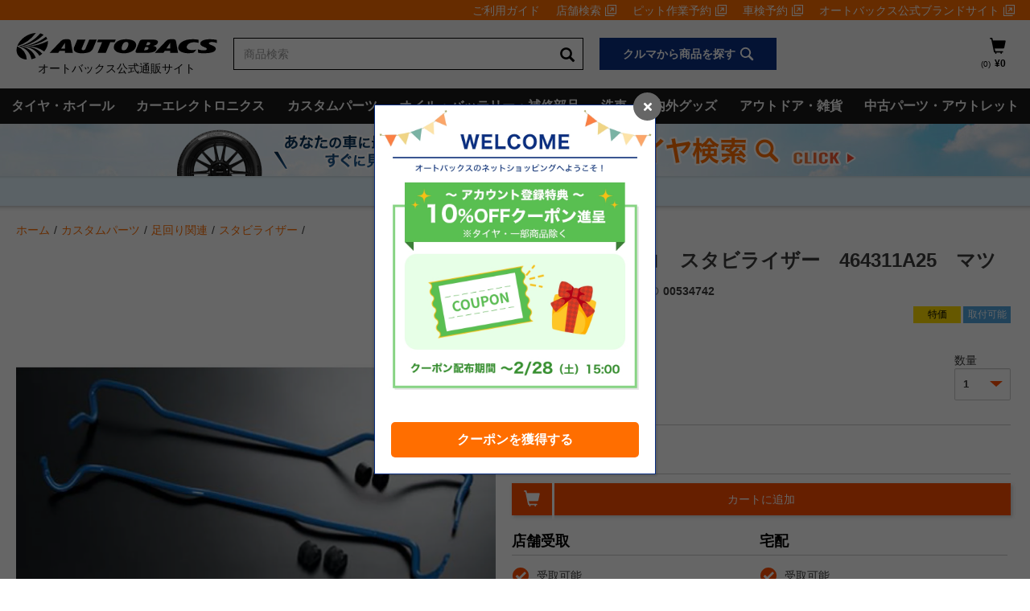

--- FILE ---
content_type: text/html;charset=UTF-8
request_url: https://shop.autobacs.com/ja/Shop/%E3%82%AB%E3%82%B9%E3%82%BF%E3%83%A0%E3%83%91%E3%83%BC%E3%83%84/%E8%B6%B3%E5%9B%9E%E3%82%8A%E9%96%A2%E9%80%A3/%E3%82%B9%E3%82%BF%E3%83%93%E3%83%A9%E3%82%A4%E3%82%B6%E3%83%BC/CUSCO%E3%82%AF%E3%82%B9%E3%82%B3%E3%82%B9%E3%82%BF%E3%83%93%E3%83%A9%E3%82%A4%E3%82%B6%E3%83%BC464311A25%E3%83%9E%E3%83%84%E3%83%80%E3%82%A2%E3%83%86%E3%83%B3%E3%82%B6/p/00534742
body_size: 50436
content:
<!DOCTYPE html>
<html lang="ja">
<head>
	<title>
		CUSCO　クスコ　スタビライザー　464311A25　マツダ　アテンザ | オートバックス公式通販サイト</title>

	<meta http-equiv="Content-Type" content="text/html; charset=utf-8"/>
	<meta http-equiv="X-UA-Compatible" content="IE=edge">
	<meta charset="utf-8">
	<meta name="viewport" content="width=device-width, initial-scale=1, user-scalable=no">
	<meta name="format-detection" content="telephone=no">

	<meta property="og:title" content="CUSCO　クスコ　スタビライザー　464311A25　マツダ　アテンザ | オートバックス公式通販サイト">
	<meta property="og:type" content="website">
	<meta property="og:url" content="https://shop.autobacs.com/ja/Shop/%E3%82%AB%E3%82%B9%E3%82%BF%E3%83%A0%E3%83%91%E3%83%BC%E3%83%84/%E8%B6%B3%E5%9B%9E%E3%82%8A%E9%96%A2%E9%80%A3/%E3%82%B9%E3%82%BF%E3%83%93%E3%83%A9%E3%82%A4%E3%82%B6%E3%83%BC/CUSCO%E3%82%AF%E3%82%B9%E3%82%B3%E3%82%B9%E3%82%BF%E3%83%93%E3%83%A9%E3%82%A4%E3%82%B6%E3%83%BC464311A25%E3%83%9E%E3%83%84%E3%83%80%E3%82%A2%E3%83%86%E3%83%B3%E3%82%B6/p/00534742">
	<meta property="og:site_name" content="SHOP.AUTOBACS.COM">
	<meta property="og:description" content="スタビライザー">
	<meta property="og:image" content="https://next-gedi.s3.amazonaws.com/img/00534819/1200_1200/00534819_1.jpeg">
	<meta name="twitter:card" content="summary">

	<script src="https://polyfill.io/v3/polyfill.js?features=es5,es6,es7&flags=gated"></script>
	<script src="/_ui/responsive/common/js/swiper.min.js"></script>
	<script src="/_ui/responsive/common/js/ofi.min.js"></script>
	<script src="/_ui/responsive/common/js/custom_swiper.js"></script>
	<script src="/_ui/responsive/common/js/vue.min.js"></script>
<script src="/_ui/responsive/common/js/vue2-sfc-loader.js"></script>
	<script src="/_ui/responsive/common/js/custom_tools.js"></script>
	<script src="/_ui/responsive/common/js/axios.min.js"></script>

    <script type="text/javascript" src="https://cdns.us1.gigya.com/js/gigya.js?apikey=4_FFRLWqn18bSOo-YbPWKyVQ"></script>
	<script src="/_ui/responsive/common/js/watcher.js"></script>
	<script type="text/javascript" src="/_ui/shared/js/analyticsmediator.js"></script>
	<!--  AB7-3070: Loading tealeaf js file via different enviroments -->
<!--  start tagmanager datalayer call -->
	<script type="text/javascript">
    window.dataLayer = window.dataLayer || [];
    <!-- AB7-332ï¼Update for GA Analytics start -->
    

    var initArr = {"loggedin":"false","isFirstRegistration":"false","id":"not logged in","entryIp":"3.129.63.106","kaiinrnkKbn":"","customerNo":"","kaiinKbn":""};
    var memberNumber = initArr.customerNo;
    var gtmObj = gtmObj || {};

    
    gtmObj['hashedEmail'] = '';
    gtmObj['pageType'] = 'productPage';
    gtmObj['productID'] = '00534742';
    gtmObj['productPrice'] = '30855.0';
    gtmObj['productName'] = 'CUSCO　クスコ　スタビライザー　464311A25　マツダ　アテンザ';
    gtmObj['productUrl'] = '/Shop/%E3%82%AB%E3%82%B9%E3%82%BF%E3%83%A0%E3%83%91%E3%83%BC%E3%83%84/%E8%B6%B3%E5%9B%9E%E3%82%8A%E9%96%A2%E9%80%A3/%E3%82%B9%E3%82%BF%E3%83%93%E3%83%A9%E3%82%A4%E3%82%B6%E3%83%BC/CUSCO%E3%82%AF%E3%82%B9%E3%82%B3%E3%82%B9%E3%82%BF%E3%83%93%E3%83%A9%E3%82%A4%E3%82%B6%E3%83%BC464311A25%E3%83%9E%E3%83%84%E3%83%80%E3%82%A2%E3%83%86%E3%83%B3%E3%82%B6/p/00534742';
    gtmObj['procutImageUrl'] = 'https://next-gedi.s3.amazonaws.com/img/00534819/300_300/00534819_1.jpeg';
    gtmObj['productDesc'] = '■高速走行のフラつきを抑えてレーンチェンジの安定感を向上\u003Cbr\u003E■車種ごとの特性にあわせてバネ定数を設定\u003Cbr \/\u003E■メーカー品番：４６４３１１Ａ２５\u003Cbr\u003E■位置：フロント\u003Cbr\u003E■調整：無\u003Cbr\u003E■備考：ブッシュ付\u003Cbr \/\u003E■適合車種：アテンザ　GG3S GGES ※アテンザスポーツ取付可\u003Cbr\u003E※商品詳細／適合車種を、必ずメーカーサイトにてご確認下さい \u003Cbr\u003E\u003Ca href=\"http:\/\/www.cusco.co.jp\/catalog\/cat_suspensionparts\/sway_bar.html\" target=\"_blank\"\u003E\u003Cdiv style=\"color: #FF0000; font-weight: bold;\"\u003E■詳細確認はこちら\u003C\/div\u003E\u003C\/a\u003E&nbsp;\u003Cbr\u003E■\u003Cfont color=\"red\"\u003E\u003Ca href=\"http:\/\/www.cusco.co.jp\/catalog\/cat_suspensionparts\/sway_bar.html\"\u003Eメーカーサイトはこちら\u003C\/a\u003E\u003C\/font\u003E';
    gtmObj['productManufacturer'] = 'クスコ';
    gtmObj['stockLevel'] = 'INSTOCK';
    gtmObj['productLargeCategoryCode'] = '59';
    gtmObj['productMiddleCategoryCode'] = '5902';
    gtmObj['productSmallCategoryCode'] = '590203';

    window.dataLayer.push({
        'ecommerce': {
            'currencyCode': 'JPY',
            'detail': {
                'actionField': {'list': 'Shop/カスタムパーツ/足回り関連/スタビライザー/'},
                'products': [{
                    'id': '00534742',
                    'name': 'CUSCO　クスコ　スタビライザー　464311A25　マツダ　アテンザ',
                    'price': getAfterTaxPrice('30855.0'),
                    'brand':
                        
                        'スタビライザー'
                    ,
                    'dimension1': 'N/A'
                }]
            }
        }
    });
    
    window.dataLayer.push(gtmObj);
    window.dataLayer.push(initArr);
    <!-- AB7-332ï¼Update for GA Analytics start -->
    window.mediator.subscribe('productClick_gtm', function(data) {
        if (data.productCode && data.productName && data.productPrice && data.productUrl)
        {
            trackProductClick_gtm(data.productCode, data.productName, data.productPrice, data.productUrl);
        }
    });
    function trackProductClick_gtm(productCode, productName, productPrice, productUrl) {
        window.dataLayer.push({
            'event': 'productClick',
            'ecommerce': {
                'click': {
                    'actionField': {'list': 'Shop/カスタムパーツ/足回り関連/スタビライザー/'},
                    'products': [{
                        'id': productCode,
                        'name': productName,
                        'price': getAfterTaxPrice(productPrice)
                    }]
                }
            }
        });
    }

    window.mediator.subscribe('addToCart_gtm', function(data) {
        if (data.productCode && data.productName && data.productPrice && data.quantityAdded)
        {
            trackAddToCart_gtm(data.productCode, data.productName, data.productPrice, data.quantityAdded);
        }
    });
    function trackAddToCart_gtm(productCode, productName, productPrice, quantityAdded) {
        window.dataLayer.push({
            'event': 'addToCart',
            'ecommerce': {
                'currencyCode': 'JPY',
                'add': {
                    'products': [{
                        'id': productCode,
                        'name': productName,
                        'price': getAfterTaxPrice(productPrice),
                        'quantity': Number(quantityAdded),
                        'dimension1': 'N/A'
                    }]
                }
            }
        });
    }

    window.mediator.subscribe('removeFromCart_gtm', function(data) {
        if (data.productCode && data.productName && data.productPrice && data.quantityRemoved)
        {
            trackRemoveFromCart_gtm(data.productCode, data.productName, data.productPrice, data.quantityRemoved);
        }
    });
    function trackRemoveFromCart_gtm(productCode, productName, productPrice, quantityRemoved) {
        window.dataLayer.push({
            'event': 'removeFromCart',
            'ecommerce': {
                'currencyCode': 'JPY',
                'remove': {
                    'products': [{
                        'id': productCode,
                        'name': productName,
                        'price': getAfterTaxPrice(productPrice),
                        'quantity': Number(quantityRemoved),
                        'dimension1': 'N/A'
                    }]
                }
            }
        });
    }

    window.mediator.subscribe('onBannerClick_gtm', function(data) {
        if (data.bannerId && data.bannerName && data.bannerCreative && data.bannerPos && data.bannerUrl)
        {
            trackOnBannerClick_gtm(data.bannerId, data.bannerName, data.bannerCreative, data.bannerPos, data.bannerUrl);
        }
    });
    function trackOnBannerClick_gtm(bannerId, bannerName, bannerCreative, bannerPos, bannerUrl) {
        window.dataLayer.push({
            'event': 'promotionClick',
            'ecommerce': {
                'promoClick': {
                    'promotions': [
                        {
                            'id': bannerId,
                            'name': bannerName,
                            'creative': bannerCreative,
                            'position': bannerPos
                        }]
                }
            }
        });
    }

    function getDimensionValue(code) {
        if (ACC.gtm.productDeliveryMethodMappingArray.length > 0) {
            for (var i = 0; i < ACC.gtm.productDeliveryMethodMappingArray.length; i++) {
                var srcProductCode = ACC.gtm.productDeliveryMethodMappingArray[i].productCode;
                var isToHome = ACC.gtm.productDeliveryMethodMappingArray[i].isToHome;
                // AB7-1939 Change installation Fee Artical ID
                if (srcProductCode != '00795085' && srcProductCode == code) {
                    return isToHome ? 'Home Delivery' : 'Pickup In Store'
                }
            }
        } else {
            return 'N/A';
        }
    };

    function getDimensionValueFromCart(deliveryMethod) {
        if (deliveryMethod == 'free-home-delivery') {
            return 'Home Delivery';
        } else if (deliveryMethod == 'free-pick-up-store') {
            return 'Pickup In Store';
        } else {
            return;
        }
    }

    function getAfterTaxPrice(productPrice){
        return Math.ceil(accDiv(productPrice,1.1));
    }

    function accDiv(arg1,arg2){
        var t1=0,t2=0,r1,r2;
        try{t1=arg1.toString().split(".")[1].length}catch(e){}
        try{t2=arg2.toString().split(".")[1].length}catch(e){}
        with(Math){
            r1=Number(arg1.toString().replace(".",""))
            r2=Number(arg2.toString().replace(".",""))
            return (r1/r2)*pow(10,t2-t1);
        }
    }

    function getStepContent(step){
        var stepContent = '';
        switch (step) {
            case 1:
                stepContent = 'Checkout-Shopping Cart';
                break;
            case 2:
                stepContent = 'Checkout-Compatibility Check';
                break;
            case 3:
                stepContent = 'Checkout-Delivery Page';
                break;
            case 4:
                stepContent = 'Checkout-Payment Page';
                break;
            default:
                stepContent = 'Not Set';
        }
        return stepContent;
    }
    <!-- AB7-332ï¼Update for GA Analytics end -->
</script><script>(function(w,d,s,l,i){w[l]=w[l]||[];w[l].push({'gtm.start':
            new Date().getTime(),event:'gtm.js'});var f=d.getElementsByTagName(s)[0],
        j=d.createElement(s),dl=l!='dataLayer'?'&l='+l:'';j.async=true;j.src=
        '//www.googletagmanager.com/gtm.js?id='+i+dl;f.parentNode.insertBefore(j,f);
    })(window,document,'script','dataLayer','GTM-MF2GL3B');</script>
<meta name="keywords" content="">
<meta name="description" content="&#38651;&#23376;&#12497;&#12540;&#12484;&#12289;&#21560;&#27671;&#12497;&#12540;&#12484;&#12289;&#20919;&#21364;&#12497;&#12540;&#12484;&#12289;&#28857;&#28779;&#12497;&#12540;&#12484;&#12289;&#12480;&#12454;&#12531;&#12469;&#12473;&#12539;&#12469;&#12473;&#12461;&#12483;&#12488;&#12539;&#12469;&#12473;&#12506;&#12531;&#12471;&#12519;&#12531;&#12497;&#12540;&#12484;&#12289;&#21083;&#24615;&#12497;&#12540;&#12484;&#12289;&#39366;&#21205;&#12497;&#12540;&#12484;&#12289;&#12473;&#12509;&#12540;&#12484;&#12502;&#12524;&#12540;&#12461;&#12487;&#12451;&#12473;&#12463;&#12289;&#12473;&#12509;&#12540;&#12484;&#12502;&#12524;&#12540;&#12461;&#12497;&#12483;&#12489;&#12289;&#12502;&#12524;&#12540;&#12461;&#12507;&#12540;&#12473;&#12539;&#12502;&#12524;&#12540;&#12461;&#12497;&#12540;&#12484;&#12289;&#12510;&#12501;&#12521;&#12540;&#12289;&#25490;&#27671;&#12497;&#12540;&#12484;&#12289;&#36554;&#39640;&#35519;&#12289;&#12456;&#12531;&#12472;&#12531;&#12507;&#12540;&#12473;&#12289;&#12456;&#12531;&#12472;&#12531;&#12497;&#12540;&#12484;&#12289;&#12507;&#12452;&#12540;&#12523;&#12473;&#12506;&#12540;&#12469;&#12540;&#12539;&#12495;&#12502;&#12508;&#12523;&#12488;&#12289;&#12450;&#12540;&#12471;&#12531;&#12464;&#12539;&#29123;&#36027;&#21521;&#19978;&#12464;&#12483;&#12474;&#12394;&#12393;&#12364;&#12354;&#12426;&#12289;&#12300;&#36208;&#12427;&#12539;&#26354;&#12364;&#12427;&#12539;&#27490;&#12414;&#12427;&#12301;&#12398;&#36554;&#12398;&#22522;&#26412;&#30340;&#12394;&#24615;&#33021;&#12434;&#12496;&#12521;&#12531;&#12473;&#33391;&#12367;&#12481;&#12517;&#12540;&#12491;&#12531;&#12464;&#12377;&#12427;&#12371;&#12392;&#12395;&#12424;&#12426;&#12289;&#12488;&#12540;&#12479;&#12523;&#24615;&#33021;&#12434;&#21521;&#19978;&#12373;&#12379;&#12427;&#12371;&#12392;&#12395;&#12388;&#12394;&#12364;&#12426;&#12414;&#12377;&#12290;">
<link rel="icon" type="image/x-icon" href="/_ui/responsive/theme-ab7/images/autobacs.ico">
		<link rel="apple-touch-icon" href="https://next-gedi.s3.amazonaws.com/img/common_icon/fcon.png"/>
	<link rel="canonical" href="https://shop.autobacs.com/ja/Shop/%E3%82%AB%E3%82%B9%E3%82%BF%E3%83%A0%E3%83%91%E3%83%BC%E3%83%84/%E8%B6%B3%E5%9B%9E%E3%82%8A%E9%96%A2%E9%80%A3/%E3%82%B9%E3%82%BF%E3%83%93%E3%83%A9%E3%82%A4%E3%82%B6%E3%83%BC/CUSCO%E3%82%AF%E3%82%B9%E3%82%B3%E3%82%B9%E3%82%BF%E3%83%93%E3%83%A9%E3%82%A4%E3%82%B6%E3%83%BC464311A25%E3%83%9E%E3%83%84%E3%83%80%E3%82%A2%E3%83%86%E3%83%B3%E3%82%B6/p/00534742" />
	<link rel="stylesheet" type="text/css" href="//fonts.googleapis.com/css?family=Open+Sans:400,300,300italic,400italic,600,600italic,700,700italic,800,800italic|Oswald:700" />
<link rel="preload" type="font/woff2" href="/../../../../_ui/responsive/theme-ab7/fonts/glyphicons-halflings-regular.woff2" as="font" crossorigin />
<link rel="preload" as="image" href="https://next-gedi.s3.amazonaws.com/img/00534819/1200_1200/00534819_1.webp" />
<link rel="stylesheet" type="text/css" media="all" href="/wro/all_responsive.css" />
		<link rel="stylesheet" type="text/css" media="all" href="/wro/ab7_responsive.css" />
		<link rel="stylesheet" type="text/css" media="all" href="/wro/addons_responsive.css" />
	




  







<!-- add below style to resolve iso unclickable-->
	<style>
		@media only screen and (max-width: 768px) {
			body {
				cursor: pointer;
			}
		}
	</style>
</head>

<body class="page-product-details pageType-ProductPage template-pages-product-productLayout2Page  smartedit-page-uid-product-details smartedit-page-uuid-eyJpdGVtSWQiOiJwcm9kdWN0LWRldGFpbHMiLCJjYXRhbG9nSWQiOiJhYjdDb250ZW50Q2F0YWxvZyIsImNhdGFsb2dWZXJzaW9uIjoiT25saW5lIn0= smartedit-catalog-version-uuid-ab7ContentCatalog/Online  language-ja">
<noscript><iframe src="//www.googletagmanager.com/ns.html?id=GTM-MF2GL3B"
                      height="0" width="0" style="display:none;visibility:hidden"></iframe></noscript>
<main data-currency-iso-code="JPY" style="min-height: 680px;">
            <a href="#skip-to-content" class="skiptocontent" data-role="none">コンテンツへスキップ</a>
            <a href="#skiptonavigation" class="skiptonavigation" data-role="none">ナビゲーションメニューへスキップ</a>

            <div class="row no-margin top-header-content-wrapper flex-row">
  <div class="col-xs-12 col-md-12 col-lg-12 no-space row-itme">
    <div class="yCmsContentSlot row no-margin flex-row">
</div></div>
</div>

<header>
  <div class="mobile-header mobile-header-for-overlay" >
        <div class="ab7-mobile-header-flex-row">
            <div class="no-space row-item" style="width:6vw;">
                <button class="ios-clickable glyphicon glyphicon-align-justify ab7-mobile-header-menu" id="mobile-header-menu-btn"></button>
            </div>
            <div class="ab7-mobile-header-logo" >
                <div class="yCmsContentSlot ">
<div class="yCmsComponent">
<div class="banner__component simple-banner">
	<a href="/ja/">
				<img alt="オートバックス 公式通販" src="/medias/ab02?context=bWFzdGVyfGltYWdlc3wzNDM5fGltYWdlL3N2Zyt4bWx8YUdaa0wyZ3hNeTg0T1RnME9UWTRPRGc0TXpVd3wyODA5YTAxOTZjNTk1MTA2ZTI1OTdlNjI2MzM1NDM5YWEwYzBjODE1Zjk0ZDkzYTgzYjg2ZjU0NWQxNGIxMTIx">
				<div class="headerLogo__text">オートバックス公式通販サイト</div>
			</a>
		</div>

<script>
	(function() {
		let userAgent = navigator.userAgent;
		let svgImgDom = document.querySelectorAll('.mobile-header .ab7-mobile-header-logo .banner__component.simple-banner img');
		if (userAgent.indexOf('Firefox') != -1) {
			svgImgDom.forEach((item) => {
				item.classList.contains('svg-show-style') ? '' : item.classList.add('svg-show-style');
			});
		}
	})();
</script></div></div></div>

            <div class="no-space row-item">
                <div class="nav-cart">
                    <a href=""
                       class="mini-cart-link js-mini-cart-link"
                       data-mini-cart-url=""
                       data-mini-cart-refresh-url=""
                       data-mini-cart-name="カート"
                       data-mini-cart-empty-name="カートを空にする"
                       data-mini-cart-items-text="アイテム)"
                    >
                        <div class="mini-cart-icon">
                            <span class="glyphicon glyphicon-shopping-cart"></span>
                        </div>
                        <div class="mini-cart-price-count-wrapper">
                                <div class="mini-cart-count js-mini-cart-count">
                    <span class="nav-items-total">
                        <span class="mobile-cart-item-count"></span>
                    </span>
                                </div>
                            </div>
                        </a>
                </div>
                <div class="mini-cart-container js-mini-cart-container"></div>
            </div>
        </div>
        <div class="row no-margin flex-row">
            <div class="col-xs-12 no-space row-item isSearchBox" id="mobile-header-search-box">
                <div class="yCmsContentSlot">
<div class="yCmsComponent yComponentWrapper col-xs-12">
<div class="ui-front">
	<form name="search_form_SearchBox" method="get"
		action="/ja/search/">
		<div class="input-group js-site-search-input-group" >
			<input type="text" 
					class="form-control js-site-search-input js-header-search-input" name="text" value=""
                    maxlength="100" placeholder="商品検索"
					data-options="{
						&#034;autocompleteUrl&#034; : &#034;/ja/search/autocomplete/SearchBox&#034;,
						&#034;minCharactersBeforeRequest&#034; : &#034;3&#034;,
						&#034;waitTimeBeforeRequest&#034; : &#034;500&#034;,
						&#034;displayProductImages&#034; : &#034;true&#034;
					}">
			<button class="btn btn-link js_search_button js-site-search-input-btn" type="submit">
						<span class="glyphicon glyphicon-search"></span>
					</button>
				</div>
	</form>

</div>
</div></div></div>
            <div id="ab7-search-result"></div>
        </div>

        <div class="mobile-header-menu" id="mobile-header-menu">
            <div class="row no-margin flex-row" style="width: 100%; position: relative;">
                <div class="col-xs-12 no-space flex-col-item">
                    <div class="yCmsContentSlot">
<div class="yCmsComponent yComponentWrapper col-xs-12">
<div class="nav__links nav__links--account">
	<div class="is-log-in-url" style="display: none">
				<a href="javascript:void(0);">
						<div class="login-register-text" onclick="loginCdc()">ログイン/新規会員登録</div>
					</a>
				</div>
		</div>
<script>
	function loginCdc() {
		console.log("Start CDC login call");
		gigya.sso.login(
				{
					authFlow: 'redirect',
					redirectURL: location.origin + ACC.config.encodedContextPath + "/login-cdc",
					context: {
						originUrl: window.location.href,
						serviceName: 'ec_shop',
						serviceUrl: location.origin + ACC.config.encodedContextPath + "/"
					}
				});
		console.log("Finish CDC login call");
	}
</script></div></div></div>
                <div id="mobile-menu-list-public">
                    <button class="ios-clickable mobile-menu-list-public-title">メインメニュー</button>
                    <div style="display: none;" class="current-classification-title">
                        <span style="display: none; float: left;" id="mobile-classification-prefix">すべての</span>
                        <span style="display: none;" id="mobile-classification-name"></span>
                    </div>
                    <div class="mobile-menu-list-public-list"></div>
                </div>
            </div>

            <div class="row no-margin flex-row">
                <div class="col-xs-12 no-space flex-col-item">
                    <div class="yCmsContentSlot">
<div class="yCmsComponent yComponentWrapper col-xs-12">
<div class="category-navigation-links desktop-header">
        <div class="category-navigation-links-button" id="category-navigation-links-button-desktop">
        </div>
        <div class="category-navigation-links-wrapper" id="category-navigation-links-wrapper-desktop">
            <div class="childLevel1-wrapper">
                        <div class="childLevel1-title top-anker">
                            <span class="yCmsComponent nav__link"><a class="nav_main_btn" id="headerCategoryTireAndWheelCategoryLink"
                                                                         onclick="triggerSubLevel('TireAndWheelCategoryLink')">タイヤ・ホイール</a></span>
                            </div>
                        <div class="childLevel1-children">
                        </div>
                    </div>

                    <div class="childLevel2-wrapper childLevel2-wrapper-desktop"
                         id="TireAndWheelCategoryLink">
                        <div class="category-navigation-close-button">
                            <span class="glyphicon glyphicon-remove"></span>
                        </div>
                        <div class="childLevel2-col ">
                                        <div class=hover_line>
                                                        <a href="/ja/matching-search/dressup?type=tire&categoryCode=0&searchMode=car"><h3 class="nav_3_title">タイヤ単品</h3></a>
                                                    </div>
                                                <div class=hover_line>
                                                        <span class="yCmsComponent nav__link">
<a href="/ja/matching-search/dressup?type&#61;tire&amp;categoryCode&#61;0&amp;searchMode&#61;car">サマータイヤ</a></span></div>
                                                <div class=hover_line>
                                                        <span class="yCmsComponent nav__link">
<a href="/ja/matching-search/dressup?type&#61;tire&amp;categoryCode&#61;1&amp;searchMode&#61;car">スタッドレスタイヤ</a></span></div>
                                                <div class=hover_line>
                                                        <span class="yCmsComponent nav__link">
<a href="/ja/matching-search/dressup?type&#61;tire&amp;categoryCode&#61;2&amp;searchMode&#61;car">オールシーズンタイヤ</a></span></div>
                                                <div class=hover_line>
                                                        <a href="/ja/matching-search/dressup?type=wheel&categoryCode=6&categoryName=ホイール&searchMode=car"><h3 class="nav_3_title">ホイール単品</h3></a>
                                                    </div>
                                                <div class=hover_line>
                                                        <span class="yCmsComponent nav__link">
<a href="/ja/matching-search/dressup?type&#61;wheel&amp;categoryCode&#61;6&amp;categoryName&#61;%E3%83%9B%E3%82%A4%E3%83%BC%E3%83%AB&amp;searchMode&#61;car">車種から探す</a></span></div>
                                                <div class=hover_line>
                                                        <span class="yCmsComponent nav__link">
<a href="/ja/matching-search/dressup?type&#61;wheel&amp;categoryCode&#61;6&amp;categoryName&#61;%E3%83%9B%E3%82%A4%E3%83%BC%E3%83%AB&amp;searchMode&#61;size">サイズから探す</a></span></div>
                                                <div class=hover_line>
                                                        <span class="yCmsComponent nav__link">
<a href="/ja/matching-search/dressup?type&#61;wheel&amp;categoryCode&#61;6&amp;categoryName&#61;%E3%83%9B%E3%82%A4%E3%83%BC%E3%83%AB&amp;searchMode&#61;brand">ブランドから探す</a></span></div>
                                                </div>
                                <div class="childLevel2-col ">
                                        <div class=hover_line>
                                                        <a href="/ja/matching-search/dressup?type=tirewheel&categoryCode=3&searchMode=car"><h3 class="nav_3_title">タイヤ＋ホイールセット</h3></a>
                                                    </div>
                                                <div class=hover_line>
                                                        <span class="yCmsComponent nav__link">
<a href="/ja/matching-search/dressup?type&#61;tirewheel&amp;categoryCode&#61;3&amp;searchMode&#61;car">サマータイヤ&#xff0b;ホイール</a></span></div>
                                                <div class=hover_line>
                                                        <span class="yCmsComponent nav__link">
<a href="/ja/matching-search/dressup?type&#61;tirewheel&amp;categoryCode&#61;4&amp;searchMode&#61;car">スタッドレスタイヤ&#xff0b;ホイール</a></span></div>
                                                <div class=hover_line>
                                                        <span class="yCmsComponent nav__link">
<a href="/ja/matching-search/dressup?type&#61;tirewheel&amp;categoryCode&#61;5&amp;searchMode&#61;car">オールシーズンタイヤ&#xff0b;ホイール</a></span></div>
                                                </div>
                                <div class="childLevel2-col ">
                                        <div class=hover_line>
                                                        <a href="/ja/Shop/c/1006"><h3 class="nav_3_title">タイヤ・ホイール関連用品</h3></a>
                                                    </div>
                                                <div class=hover_line>
                                                        <span class="yCmsComponent nav__link">
<a href="/ja/Shop/c/100602">ホイールナット</a></span></div>
                                                <div class=hover_line>
                                                        <span class="yCmsComponent nav__link">
<a href="/ja/Shop/c/100604">オプション品</a></span></div>
                                                <div class=hover_line>
                                                        <span class="yCmsComponent nav__link">
<a href="/ja/Shop/c/100603">ホイールカバー</a></span></div>
                                                <div class=hover_line>
                                                        <span class="yCmsComponent nav__link">
<a href="/ja/Shop/c/100605">ホイールスペーサー</a></span></div>
                                                <div class=hover_line>
                                                        <span class="yCmsComponent nav__link">
<a href="/ja/Shop/c/100607">ハブリング</a></span></div>
                                                <div class=hover_line>
                                                        <span class="yCmsComponent nav__link">
<a href="/ja/Shop/c/100608">空気圧センサー</a></span></div>
                                                </div>
                                <div class="childLevel2-col isImageWrapper">
                                        <span class="yCmsComponent nav__link">
                                                        <a class="nav__link" target="" href="/ja/matching-search/dressup?type=tire&categoryCode=1&categoryName=%E3%82%B9%E3%82%BF%E3%83%83%E3%83%89%E3%83%AC%E3%82%B9%E3%82%BF%E3%82%A4%E3%83%A4&searchMode=car">
                                                            <picture>
                                                                <source media="(max-width: 639px)" srcset="/_ui/responsive/common/images/dummy.png">
                                                                <img src="/medias/bnr-tire-256.webp?context=bWFzdGVyfGltYWdlc3w0MjIwNnxpbWFnZS93ZWJwfGFETXhMMmhoWlM4NU16Z3dPRGcyTURJd01USTJMMkp1Y2w5MGFYSmxYekkxTmk1M1pXSnd8Y2ZhZTNlZTA4MWVmN2FhMTVmMDI0MWNkOTFlZDVhM2Y5OGFmZDc0ZGY1MjYwMDg1NWMwZWU2YThmYzBlNjA2Nw" alt="タイヤ+ホイール取り付け工賃コミコミセット">
                                                            </picture>
                                                            
                                                        </a>
                                                   </span>
                                                </div>
                                </div>
                <div class="childLevel1-wrapper">
                        <div class="childLevel1-title top-anker">
                            <span class="yCmsComponent nav__link"><a class="nav_main_btn" id="headerCategoryCarElectronicsCategoryLink"
                                                                         onclick="triggerSubLevel('CarElectronicsCategoryLink')">カーエレクトロニクス</a></span>
                            </div>
                        <div class="childLevel1-children">
                        </div>
                    </div>

                    <div class="childLevel2-wrapper childLevel2-wrapper-desktop"
                         id="CarElectronicsCategoryLink">
                        <div class="category-navigation-close-button">
                            <span class="glyphicon glyphicon-remove"></span>
                        </div>
                        <div class="childLevel2-col ">
                                        <div class=hover_line>
                                                        <a href="/ja/cat/navi"><h3 class="nav_3_title">カーナビゲーション</h3></a>
                                                    </div>
                                                <div class=hover_line>
                                                        <span class="yCmsComponent nav__link">
<a href="/ja/Shop/c/110101">一体型ナビゲーション&#xff08;汎用タイプ&#xff09;</a></span></div>
                                                <div class=hover_line>
                                                        <span class="yCmsComponent nav__link">
<a href="/ja/Shop/c/110102">一体型ナビゲーション&#xff08;大画面タイプ&#xff09;</a></span></div>
                                                <div class=hover_line>
                                                        <span class="yCmsComponent nav__link">
<a href="/ja/Shop/c/110103">ポータブルナビゲーション</a></span></div>
                                                <div class=hover_line>
                                                        <span class="yCmsComponent nav__link">
<a href="/ja/Shop/c/110104">地図更新ソフト・オービスソフト</a></span></div>
                                                <div class=hover_line>
                                                        <span class="yCmsComponent nav__link">
<a href="/ja/Shop/c/110199">ナビゲーションアクセサリー</a></span></div>
                                                <div class=hover_line>
                                                        <a href="/ja/cat/driverecorder"><h3 class="nav_3_title">ドライブレコーダー</h3></a>
                                                    </div>
                                                <div class=hover_line>
                                                        <span class="yCmsComponent nav__link">
<a href="/ja/Shop/c/110201">前方1カメラタイプ</a></span></div>
                                                <div class=hover_line>
                                                        <span class="yCmsComponent nav__link">
<a href="/ja/Shop/c/110202">前後2カメラタイプ</a></span></div>
                                                <div class=hover_line>
                                                        <span class="yCmsComponent nav__link">
<a href="/ja/Shop/c/110203">360度タイプ</a></span></div>
                                                <div class=hover_line>
                                                        <span class="yCmsComponent nav__link">
<a href="/ja/Shop/c/110206">後方専用タイプ</a></span></div>
                                                <div class=hover_line>
                                                        <span class="yCmsComponent nav__link">
<a href="/ja/Shop/c/110207">カーナビ連動専用タイプ</a></span></div>
                                                <div class=hover_line>
                                                        </div>
                                                <div class=hover_line>
                                                        <span class="yCmsComponent nav__link">
<a href="/ja/Shop/c/110205">ドライブレコーダーアクセサリー</a></span></div>
                                                </div>
                                <div class="childLevel2-col ">
                                        <div class=hover_line>
                                                        <a href="/ja/cat/etc"><h3 class="nav_3_title">ETC車載器</h3></a>
                                                    </div>
                                                <div class=hover_line>
                                                        <span class="yCmsComponent nav__link">
<a href="/ja/Shop/c/110401">ETC車載器</a></span></div>
                                                <div class=hover_line>
                                                        <span class="yCmsComponent nav__link">
<a href="/ja/Shop/c/110402">ETC2.0車載器</a></span></div>
                                                <div class=hover_line>
                                                        <span class="yCmsComponent nav__link">
<a href="/ja/Shop/c/110404">ナビ連動ETC車載器</a></span></div>
                                                <div class=hover_line>
                                                        <span class="yCmsComponent nav__link">
<a href="/ja/Shop/c/110403">ETCアクセサリー</a></span></div>
                                                <div class=hover_line>
                                                        <a href="/ja/cat/radar"><h3 class="nav_3_title">レーダー探知機</h3></a>
                                                    </div>
                                                <div class=hover_line>
                                                        <span class="yCmsComponent nav__link">
<a href="/ja/Shop/c/110301">ワンボディ型レーダー</a></span></div>
                                                <div class=hover_line>
                                                        <span class="yCmsComponent nav__link">
<a href="/ja/Shop/c/110302">セパレート型レーダー</a></span></div>
                                                <div class=hover_line>
                                                        <span class="yCmsComponent nav__link">
<a href="/ja/Shop/c/110303">ミラー型レーダー</a></span></div>
                                                <div class=hover_line>
                                                        <span class="yCmsComponent nav__link">
<a href="/ja/Shop/c/110304">その他レーダー</a></span></div>
                                                <div class=hover_line>
                                                        <span class="yCmsComponent nav__link">
<a href="/ja/Shop/c/110305">レーダーアクセサリー</a></span></div>
                                                </div>
                                <div class="childLevel2-col ">
                                        <div class=hover_line>
                                                        <a href="/ja/Shop/c/1111"><h3 class="nav_3_title">デジタルインナーミラー</h3></a>
                                                    </div>
                                                <div class=hover_line>
                                                        <span class="yCmsComponent nav__link">
<a href="/ja/Shop/c/111101">録画機能付</a></span></div>
                                                <div class=hover_line>
                                                        <span class="yCmsComponent nav__link">
<a href="/ja/Shop/c/111102">録画機能無</a></span></div>
                                                <div class=hover_line>
                                                        <a href="/ja/Shop/c/1109"><h3 class="nav_3_title">カーエレアクセサリー</h3></a>
                                                    </div>
                                                <div class=hover_line>
                                                        <span class="yCmsComponent nav__link">
<a href="/ja/Shop/c/110901">取付キット</a></span></div>
                                                <div class=hover_line>
                                                        <span class="yCmsComponent nav__link">
<a href="/ja/Shop/c/110902">ハーネス関連</a></span></div>
                                                <div class=hover_line>
                                                        <span class="yCmsComponent nav__link">
<a href="/ja/Shop/c/110903">ケーブル関連</a></span></div>
                                                <div class=hover_line>
                                                        <span class="yCmsComponent nav__link">
<a href="/ja/Shop/c/110905">アンテナ関連</a></span></div>
                                                <div class=hover_line>
                                                        <span class="yCmsComponent nav__link">
<a href="/ja/Shop/c/110904">その他アクセサリー</a></span></div>
                                                </div>
                                <div class="childLevel2-col ">
                                        <div class=hover_line>
                                                        <a href="/ja/cat/speaker"><h3 class="nav_3_title">カースピーカー</h3></a>
                                                    </div>
                                                <div class=hover_line>
                                                        <span class="yCmsComponent nav__link">
<a href="/ja/Shop/c/110601">コアキシャルスピーカー</a></span></div>
                                                <div class=hover_line>
                                                        <span class="yCmsComponent nav__link">
<a href="/ja/Shop/c/110602">セパレートスピーカー</a></span></div>
                                                <div class=hover_line>
                                                        <span class="yCmsComponent nav__link">
<a href="/ja/Shop/c/110605">ツイーター</a></span></div>
                                                <div class=hover_line>
                                                        <span class="yCmsComponent nav__link">
<a href="/ja/Shop/c/110606">ウーファー</a></span></div>
                                                <div class=hover_line>
                                                        <span class="yCmsComponent nav__link">
<a href="/ja/Shop/c/110607">アンプ・プロセッサー</a></span></div>
                                                <div class=hover_line>
                                                        <span class="yCmsComponent nav__link">
<a href="/ja/Shop/c/110608">デッドニングパーツ</a></span></div>
                                                <div class=hover_line>
                                                        <span class="yCmsComponent nav__link">
<a href="/ja/Shop/c/110609">バッフル・ブラケット</a></span></div>
                                                <div class=hover_line>
                                                        <span class="yCmsComponent nav__link">
<a href="/ja/Shop/c/110699">その他スピーカー</a></span></div>
                                                <div class=hover_line>
                                                        <a href="/ja/cat/audio"><h3 class="nav_3_title">カーオーディオ</h3></a>
                                                    </div>
                                                <div class=hover_line>
                                                        <span class="yCmsComponent nav__link">
<a href="/ja/Shop/c/110501">CD・DVDオーディオ</a></span></div>
                                                <div class=hover_line>
                                                        <span class="yCmsComponent nav__link">
<a href="/ja/Shop/c/110502">ディスプレイオーディオ</a></span></div>
                                                <div class=hover_line>
                                                        <span class="yCmsComponent nav__link">
<a href="/ja/Shop/c/110503">メカレスオーディオ</a></span></div>
                                                <div class=hover_line>
                                                        <span class="yCmsComponent nav__link">
<a href="/ja/Shop/c/110599">その他オーディオ</a></span></div>
                                                </div>
                                <div class="childLevel2-col ">
                                        <div class=hover_line>
                                                        <a href="/ja/Shop/c/1108"><h3 class="nav_3_title">エレクトリックパーツ</h3></a>
                                                    </div>
                                                <div class=hover_line>
                                                        <span class="yCmsComponent nav__link">
<a href="/ja/Shop/c/110801">安心安全関連商品</a></span></div>
                                                <div class=hover_line>
                                                        <span class="yCmsComponent nav__link">
<a href="/ja/Shop/c/110802">セキュリティ本体</a></span></div>
                                                <div class=hover_line>
                                                        <span class="yCmsComponent nav__link">
<a href="/ja/Shop/c/110805">セキュリティハーネス</a></span></div>
                                                <div class=hover_line>
                                                        <span class="yCmsComponent nav__link">
<a href="/ja/Shop/c/110803">エンジンスターター本体</a></span></div>
                                                <div class=hover_line>
                                                        <span class="yCmsComponent nav__link">
<a href="/ja/Shop/c/110804">エンジンスターターハーネス関連</a></span></div>
                                                <div class=hover_line>
                                                        <a href="/ja/Shop/c/1107"><h3 class="nav_3_title">TV・モニター・映像関連</h3></a>
                                                    </div>
                                                <div class=hover_line>
                                                        <span class="yCmsComponent nav__link">
<a href="/ja/Shop/c/110701">車載モニター</a></span></div>
                                                <div class=hover_line>
                                                        </div>
                                                <div class=hover_line>
                                                        <span class="yCmsComponent nav__link">
<a href="/ja/Shop/c/110703">テレビキャンセラー</a></span></div>
                                                <div class=hover_line>
                                                        <span class="yCmsComponent nav__link">
<a href="/ja/Shop/c/110704">地デジチューナー</a></span></div>
                                                <div class=hover_line>
                                                        <span class="yCmsComponent nav__link">
<a href="/ja/Shop/c/110705">車載カメラ</a></span></div>
                                                <div class=hover_line>
                                                        <span class="yCmsComponent nav__link">
<a href="/ja/Shop/c/110706">プレーヤー関連</a></span></div>
                                                <div class=hover_line>
                                                        <span class="yCmsComponent nav__link">
<a href="/ja/Shop/c/110799">その他映像関連</a></span></div>
                                                </div>
                                </div>
                <div class="childLevel1-wrapper">
                        <div class="childLevel1-title top-anker">
                            <span class="yCmsComponent nav__link"><a class="nav_main_btn" id="headerCategoryCustomPartsCategoryLink"
                                                                         onclick="triggerSubLevel('CustomPartsCategoryLink')">カスタムパーツ</a></span>
                            </div>
                        <div class="childLevel1-children">
                        </div>
                    </div>

                    <div class="childLevel2-wrapper childLevel2-wrapper-desktop"
                         id="CustomPartsCategoryLink">
                        <div class="category-navigation-close-button">
                            <span class="glyphicon glyphicon-remove"></span>
                        </div>
                        <div class="childLevel2-col ">
                                        <div class=hover_line>
                                                        <a href="/ja/feature/s-seat-match"><h3 class="nav_3_title">スポーツシート</h3></a>
                                                    </div>
                                                <div class=hover_line>
                                                        <span class="yCmsComponent nav__link">
<a href="/ja/Shop/c/120101">RECAROシート本体</a></span></div>
                                                <div class=hover_line>
                                                        <span class="yCmsComponent nav__link">
<a href="/ja/Shop/c/120102">RECAROシートレール</a></span></div>
                                                <div class=hover_line>
                                                        <span class="yCmsComponent nav__link">
<a href="/ja/Shop/c/120106">BRIDEシート本体</a></span></div>
                                                <div class=hover_line>
                                                        <span class="yCmsComponent nav__link">
<a href="/ja/Shop/c/120107">BRIDEシートレール</a></span></div>
                                                <div class=hover_line>
                                                        <span class="yCmsComponent nav__link">
<a href="/ja/Shop/c/120104">シートベルト</a></span></div>
                                                <div class=hover_line>
                                                        <span class="yCmsComponent nav__link">
<a href="/ja/Shop/c/120105">シート関連商品</a></span></div>
                                                <div class=hover_line>
                                                        <a href="/ja/Shop/c/1202"><h3 class="nav_3_title">足回り関連</h3></a>
                                                    </div>
                                                <div class=hover_line>
                                                        <span class="yCmsComponent nav__link">
<a href="/ja/Shop/c/120201">ショックアブソーバー</a></span></div>
                                                <div class=hover_line>
                                                        <span class="yCmsComponent nav__link">
<a href="/ja/Shop/c/120202">ストラットタワーバー</a></span></div>
                                                <div class=hover_line>
                                                        <span class="yCmsComponent nav__link">
<a href="/ja/Shop/c/120203">コイルスプリング</a></span></div>
                                                <div class=hover_line>
                                                        <span class="yCmsComponent nav__link">
<a href="/ja/Shop/c/120204">アライメントパーツ類</a></span></div>
                                                <div class=hover_line>
                                                        <span class="yCmsComponent nav__link">
<a href="/ja/Shop/c/120205">車高調サスペンション</a></span></div>
                                                <div class=hover_line>
                                                        <span class="yCmsComponent nav__link">
<a href="/ja/Shop/c/120206">&#xff2c;&#xff33;&#xff24;</a></span></div>
                                                <div class=hover_line>
                                                        <span class="yCmsComponent nav__link">
<a href="/ja/Shop/c/120207">クラッチ</a></span></div>
                                                <div class=hover_line>
                                                        <span class="yCmsComponent nav__link">
<a href="/ja/Shop/c/120208">スタビライザー</a></span></div>
                                                </div>
                                <div class="childLevel2-col ">
                                        <div class=hover_line>
                                                        <a href="/ja/Shop/c/1203"><h3 class="nav_3_title">駆動・制動系</h3></a>
                                                    </div>
                                                <div class=hover_line>
                                                        <span class="yCmsComponent nav__link">
<a href="/ja/Shop/c/120301">&#xff33;&#xff30;ブレーキパッド</a></span></div>
                                                <div class=hover_line>
                                                        <span class="yCmsComponent nav__link">
<a href="/ja/Shop/c/120302">&#xff33;&#xff30;ブレーキローター</a></span></div>
                                                <div class=hover_line>
                                                        <span class="yCmsComponent nav__link">
<a href="/ja/Shop/c/120303">&#xff33;&#xff30;ブレーキホース</a></span></div>
                                                <div class=hover_line>
                                                        <span class="yCmsComponent nav__link">
<a href="/ja/Shop/c/120305">&#xff33;&#xff30;ブレーキパーツ</a></span></div>
                                                <div class=hover_line>
                                                        <span class="yCmsComponent nav__link">
<a href="/ja/Shop/c/120306">補修用ブレーキパッド</a></span></div>
                                                <div class=hover_line>
                                                        <a href="/ja/Shop/c/1204"><h3 class="nav_3_title">吸気・排気系</h3></a>
                                                    </div>
                                                <div class=hover_line>
                                                        <span class="yCmsComponent nav__link">
<a href="/ja/Shop/c/120401">マフラー・エキゾーストマニホールド</a></span></div>
                                                <div class=hover_line>
                                                        <span class="yCmsComponent nav__link">
<a href="/ja/Shop/c/120402">排気系・吸気系関連パーツ</a></span></div>
                                                <div class=hover_line>
                                                        <span class="yCmsComponent nav__link">
<a href="/ja/Shop/c/120403">フロントパイプ</a></span></div>
                                                <div class=hover_line>
                                                        <span class="yCmsComponent nav__link">
<a href="/ja/Shop/c/120404">スポーツクリーナー</a></span></div>
                                                <div class=hover_line>
                                                        <span class="yCmsComponent nav__link">
<a href="/ja/Shop/c/120405">サクションパイプ</a></span></div>
                                                </div>
                                <div class="childLevel2-col ">
                                        <div class=hover_line>
                                                        <a href="/ja/Shop/c/1205"><h3 class="nav_3_title">エアロパーツ・エクステリア</h3></a>
                                                    </div>
                                                <div class=hover_line>
                                                        <span class="yCmsComponent nav__link">
<a href="/ja/Shop/c/120501">エアロパーツ</a></span></div>
                                                <div class=hover_line>
                                                        <span class="yCmsComponent nav__link">
<a href="/ja/Shop/c/120502">スポイラー</a></span></div>
                                                <div class=hover_line>
                                                        <span class="yCmsComponent nav__link">
<a href="/ja/Shop/c/120503">サイドステップ</a></span></div>
                                                <div class=hover_line>
                                                        <span class="yCmsComponent nav__link">
<a href="/ja/Shop/c/120504">フロントグリル</a></span></div>
                                                <div class=hover_line>
                                                        <span class="yCmsComponent nav__link">
<a href="/ja/Shop/c/120505">オーバーフェンダー</a></span></div>
                                                <div class=hover_line>
                                                        <span class="yCmsComponent nav__link">
<a href="/ja/Shop/c/120599">バイザー・その他</a></span></div>
                                                <div class=hover_line>
                                                        <a href="/ja/Shop/c/1206"><h3 class="nav_3_title">電装系</h3></a>
                                                    </div>
                                                <div class=hover_line>
                                                        <span class="yCmsComponent nav__link">
<a href="/ja/Shop/c/120601">メーター関連</a></span></div>
                                                <div class=hover_line>
                                                        <span class="yCmsComponent nav__link">
<a href="/ja/Shop/c/120602">コントローラー関連</a></span></div>
                                                <div class=hover_line>
                                                        <span class="yCmsComponent nav__link">
<a href="/ja/Shop/c/120603">ターボタイマー関連</a></span></div>
                                                <div class=hover_line>
                                                        <span class="yCmsComponent nav__link">
<a href="/ja/Shop/c/120604">コンピューター関連</a></span></div>
                                                <div class=hover_line>
                                                        <span class="yCmsComponent nav__link">
<a href="/ja/Shop/c/120605">点火系パーツ</a></span></div>
                                                <div class=hover_line>
                                                        <span class="yCmsComponent nav__link">
<a href="/ja/Shop/c/120607">ホーン関連</a></span></div>
                                                <div class=hover_line>
                                                        <span class="yCmsComponent nav__link">
<a href="/ja/Shop/c/120699">その他電装系パーツ</a></span></div>
                                                </div>
                                <div class="childLevel2-col ">
                                        <div class=hover_line>
                                                        <a href="/ja/Shop/c/1209"><h3 class="nav_3_title">ヘッドライト・ランプ類</h3></a>
                                                    </div>
                                                <div class=hover_line>
                                                        <span class="yCmsComponent nav__link">
<a href="/ja/Shop/c/120901">補修・ハロゲンバルブ</a></span></div>
                                                <div class=hover_line>
                                                        <span class="yCmsComponent nav__link">
<a href="/ja/Shop/c/120902">&#xff2c;&#xff25;&#xff24;バルブ</a></span></div>
                                                <div class=hover_line>
                                                        <span class="yCmsComponent nav__link">
<a href="/ja/Shop/c/120903">HID</a></span></div>
                                                <div class=hover_line>
                                                        <span class="yCmsComponent nav__link">
<a href="/ja/Shop/c/120904">補助・ヘッドランプ</a></span></div>
                                                <div class=hover_line>
                                                        <span class="yCmsComponent nav__link">
<a href="/ja/Shop/c/120905">ランプユニットパーツ</a></span></div>
                                                <div class=hover_line>
                                                        <span class="yCmsComponent nav__link">
<a href="/ja/Shop/c/120906">チューンアップシステム</a></span></div>
                                                <div class=hover_line>
                                                        <span class="yCmsComponent nav__link">
<a href="/ja/Shop/c/120907">デイライト</a></span></div>
                                                <div class=hover_line>
                                                        <span class="yCmsComponent nav__link">
<a href="/ja/Shop/c/120908">ランプ系パーツ</a></span></div>
                                                <div class=hover_line>
                                                        <a href="/ja/Shop/c/1207"><h3 class="nav_3_title">エンジン回り</h3></a>
                                                    </div>
                                                <div class=hover_line>
                                                        <span class="yCmsComponent nav__link">
<a href="/ja/Shop/c/120701">冷却系</a></span></div>
                                                <div class=hover_line>
                                                        <span class="yCmsComponent nav__link">
<a href="/ja/Shop/c/120702">ターボ関連</a></span></div>
                                                <div class=hover_line>
                                                        <span class="yCmsComponent nav__link">
<a href="/ja/Shop/c/120703">エンジンパーツ</a></span></div>
                                                <div class=hover_line>
                                                        <span class="yCmsComponent nav__link">
<a href="/ja/Shop/c/120704">プラグ</a></span></div>
                                                </div>
                                <div class="childLevel2-col ">
                                        <div class=hover_line>
                                                        <a href="/ja/Shop/c/1208"><h3 class="nav_3_title">アクセサリー・カスタムグッズ</h3></a>
                                                    </div>
                                                <div class=hover_line>
                                                        <span class="yCmsComponent nav__link">
<a href="/ja/Shop/c/120801">車内アクセサリー</a></span></div>
                                                <div class=hover_line>
                                                        <span class="yCmsComponent nav__link">
<a href="/ja/Shop/c/120802">車外アクセサリー</a></span></div>
                                                <div class=hover_line>
                                                        <span class="yCmsComponent nav__link">
<a href="/ja/Shop/c/120803">ステアリング</a></span></div>
                                                <div class=hover_line>
                                                        <span class="yCmsComponent nav__link">
<a href="/ja/Shop/c/120805">カスタムグッズ</a></span></div>
                                                <div class=hover_line>
                                                        <span class="yCmsComponent nav__link">
<a href="/ja/Shop/c/120806">スポーツ衣類・ヘルメット関連</a></span></div>
                                                </div>
                                </div>
                <div class="childLevel1-wrapper">
                        <div class="childLevel1-title top-anker">
                            <span class="yCmsComponent nav__link"><a class="nav_main_btn" id="headerCategoryOilBatteryAndMaintenanceCategoryLink"
                                                                         onclick="triggerSubLevel('OilBatteryAndMaintenanceCategoryLink')">オイル・バッテリー・補修部品</a></span>
                            </div>
                        <div class="childLevel1-children">
                        </div>
                    </div>

                    <div class="childLevel2-wrapper childLevel2-wrapper-desktop"
                         id="OilBatteryAndMaintenanceCategoryLink">
                        <div class="category-navigation-close-button">
                            <span class="glyphicon glyphicon-remove"></span>
                        </div>
                        <div class="childLevel2-col ">
                                        <div class=hover_line>
                                                        <a href="/ja/cat/oil"><h3 class="nav_3_title">オイル・添加剤・オイル関連用品</h3></a>
                                                    </div>
                                                <div class=hover_line>
                                                        <span class="yCmsComponent nav__link">
<a href="/ja/feature/osusume-oil">エンジンオイル</a></span></div>
                                                <div class=hover_line>
                                                        <span class="yCmsComponent nav__link">
<a href="/ja/Shop/c/130102">ATF・ミッションオイル</a></span></div>
                                                <div class=hover_line>
                                                        <span class="yCmsComponent nav__link">
<a href="/ja/Shop/c/130103">その他オイル</a></span></div>
                                                <div class=hover_line>
                                                        <span class="yCmsComponent nav__link">
<a href="/ja/Shop/c/130104">オイル添加剤</a></span></div>
                                                <div class=hover_line>
                                                        <span class="yCmsComponent nav__link">
<a href="/ja/Shop/c/130105">燃料添加剤</a></span></div>
                                                <div class=hover_line>
                                                        <span class="yCmsComponent nav__link">
<a href="/ja/cat/oil-filter">オイルフィルター</a></span></div>
                                                <div class=hover_line>
                                                        <span class="yCmsComponent nav__link">
<a href="/ja/Shop/c/130107">エンジンオイル関連</a></span></div>
                                                <div class=hover_line>
                                                        <span class="yCmsComponent nav__link">
<a href="/ja/Shop/c/130108">アドブルー</a></span></div>
                                                <div class=hover_line>
                                                        <a href="/ja/Shop/c/1302"><h3 class="nav_3_title">バッテリー・バッテリー関連用品</h3></a>
                                                    </div>
                                                <div class=hover_line>
                                                        <span class="yCmsComponent nav__link">
<a href="/ja/feature/battery">国産車用バッテリー</a></span></div>
                                                <div class=hover_line>
                                                        <span class="yCmsComponent nav__link">
<a href="/ja/Shop/c/130202">輸入車用バッテリー</a></span></div>
                                                <div class=hover_line>
                                                        <span class="yCmsComponent nav__link">
<a href="/ja/Shop/c/130204">バッテリー関連用品</a></span></div>
                                                <div class=hover_line>
                                                        <span class="yCmsComponent nav__link">
<a href="/ja/Shop/c/800522">ブースターケーブル</a></span></div>
                                                </div>
                                <div class="childLevel2-col ">
                                        <div class=hover_line>
                                                        <a href="/ja/cat/wiper"><h3 class="nav_3_title">ワイパー</h3></a>
                                                    </div>
                                                <div class=hover_line>
                                                        <span class="yCmsComponent nav__link">
<a href="/ja/Shop/c/130401">国産車用　雨用ワイパーブレード</a></span></div>
                                                <div class=hover_line>
                                                        <span class="yCmsComponent nav__link">
<a href="/ja/Shop/c/130402">国産車用　雨用ワイパー替えゴム</a></span></div>
                                                <div class=hover_line>
                                                        <span class="yCmsComponent nav__link">
<a href="/ja/Shop/c/130403">輸入車用　雨用ワイパーブレード</a></span></div>
                                                <div class=hover_line>
                                                        <span class="yCmsComponent nav__link">
<a href="/ja/Shop/c/130404">輸入車用　雨用ワイパー替えゴム</a></span></div>
                                                <div class=hover_line>
                                                        <span class="yCmsComponent nav__link">
<a href="/ja/Shop/c/130405">国産車用　雪用ワイパーブレード</a></span></div>
                                                <div class=hover_line>
                                                        <span class="yCmsComponent nav__link">
<a href="/ja/Shop/c/130406">国産車用　雪用ワイパー替えゴム</a></span></div>
                                                <div class=hover_line>
                                                        </div>
                                                <div class=hover_line>
                                                        </div>
                                                <div class=hover_line>
                                                        <span class="yCmsComponent nav__link">
<a href="/ja/Shop/c/130499">その他ブレード・替えゴム関連</a></span></div>
                                                </div>
                                <div class="childLevel2-col ">
                                        <div class=hover_line>
                                                        <a href="/ja/Shop/c/1305"><h3 class="nav_3_title">各種フィルター</h3></a>
                                                    </div>
                                                <div class=hover_line>
                                                        <span class="yCmsComponent nav__link">
<a href="/ja/Shop/c/130501">エアフィルター</a></span></div>
                                                <div class=hover_line>
                                                        <span class="yCmsComponent nav__link">
<a href="/ja/feature/air-conditioner-filter">エアコンフィルター</a></span></div>
                                                <div class=hover_line>
                                                        <a href="/ja/Shop/c/1306"><h3 class="nav_3_title">ＤＩＹ・補修ペイント</h3></a>
                                                    </div>
                                                <div class=hover_line>
                                                        <span class="yCmsComponent nav__link">
<a href="/ja/Shop/c/130601">電装用品</a></span></div>
                                                <div class=hover_line>
                                                        <span class="yCmsComponent nav__link">
<a href="/ja/Shop/c/130602">補修用品</a></span></div>
                                                <div class=hover_line>
                                                        <span class="yCmsComponent nav__link">
<a href="/ja/Shop/c/130603">配線止め・テープ</a></span></div>
                                                <div class=hover_line>
                                                        <span class="yCmsComponent nav__link">
<a href="/ja/Shop/c/130605">ペイント用品</a></span></div>
                                                </div>
                                <div class="childLevel2-col ">
                                        <div class=hover_line>
                                                        <a href="/ja/Shop/c/1307"><h3 class="nav_3_title">応急安全・ガレージ用品</h3></a>
                                                    </div>
                                                <div class=hover_line>
                                                        <span class="yCmsComponent nav__link">
<a href="/ja/Shop/c/130701">工具</a></span></div>
                                                <div class=hover_line>
                                                        <span class="yCmsComponent nav__link">
<a href="/ja/Shop/c/130702">整備用品</a></span></div>
                                                <div class=hover_line>
                                                        <span class="yCmsComponent nav__link">
<a href="/ja/Shop/c/130703">安全用品</a></span></div>
                                                <div class=hover_line>
                                                        <span class="yCmsComponent nav__link">
<a href="/ja/Shop/c/130704">タイヤゲージ</a></span></div>
                                                <div class=hover_line>
                                                        <span class="yCmsComponent nav__link">
<a href="/ja/Shop/c/130705">タイヤラック・カバー</a></span></div>
                                                <div class=hover_line>
                                                        <span class="yCmsComponent nav__link">
<a href="/ja/feature/tire-change">タイヤ交換グッズ</a></span></div>
                                                <div class=hover_line>
                                                        <span class="yCmsComponent nav__link">
<a href="/ja/Shop/c/130706">パンク修理剤</a></span></div>
                                                <div class=hover_line>
                                                        <a href="/ja/feature/chain"><h3 class="nav_3_title">タイヤチェーン</h3></a>
                                                    </div>
                                                <div class=hover_line>
                                                        <span class="yCmsComponent nav__link">
<a href="/ja/sale/snowsocks">布製チェーン</a></span></div>
                                                <div class=hover_line>
                                                        <span class="yCmsComponent nav__link">
<a href="/ja/Shop/c/130802">非金属チェーン</a></span></div>
                                                <div class=hover_line>
                                                        <span class="yCmsComponent nav__link">
<a href="/ja/Shop/c/130801">金属チェーン</a></span></div>
                                                <div class=hover_line>
                                                        <span class="yCmsComponent nav__link">
<a href="/ja/Shop/c/130803">チェーン関連用品</a></span></div>
                                                </div>
                                </div>
                <div class="childLevel1-wrapper">
                        <div class="childLevel1-title top-anker">
                            <span class="yCmsComponent nav__link"><a class="nav_main_btn" id="headerCategoryWashAndOutsideCarMiscCategoryLink"
                                                                         onclick="triggerSubLevel('WashAndOutsideCarMiscCategoryLink')">洗車・車内外グッズ</a></span>
                            </div>
                        <div class="childLevel1-children">
                        </div>
                    </div>

                    <div class="childLevel2-wrapper childLevel2-wrapper-desktop"
                         id="WashAndOutsideCarMiscCategoryLink">
                        <div class="category-navigation-close-button">
                            <span class="glyphicon glyphicon-remove"></span>
                        </div>
                        <div class="childLevel2-col ">
                                        <div class=hover_line>
                                                        <a href="/ja/feature/cleaning"><h3 class="nav_3_title">洗車グッズ</h3></a>
                                                    </div>
                                                <div class=hover_line>
                                                        <span class="yCmsComponent nav__link">
<a href="/ja/Shop/c/140101">カーシャンプー</a></span></div>
                                                <div class=hover_line>
                                                        <span class="yCmsComponent nav__link">
<a href="/ja/Shop/c/140102">カーワックス</a></span></div>
                                                <div class=hover_line>
                                                        <span class="yCmsComponent nav__link">
<a href="/ja/Shop/c/140103">コート剤</a></span></div>
                                                <div class=hover_line>
                                                        <span class="yCmsComponent nav__link">
<a href="/ja/Shop/c/140104">ウインドケミカル</a></span></div>
                                                <div class=hover_line>
                                                        <span class="yCmsComponent nav__link">
<a href="/ja/Shop/c/140105">クリーナー</a></span></div>
                                                <div class=hover_line>
                                                        <span class="yCmsComponent nav__link">
<a href="/ja/Shop/c/140106">車内清掃用品</a></span></div>
                                                <div class=hover_line>
                                                        <span class="yCmsComponent nav__link">
<a href="/ja/Shop/c/140107">車外清掃用品</a></span></div>
                                                <div class=hover_line>
                                                        <span class="yCmsComponent nav__link">
<a href="/ja/Shop/c/140108">足回り清掃用品</a></span></div>
                                                </div>
                                <div class="childLevel2-col ">
                                        <div class=hover_line>
                                                        <a href="/ja/cat/car-goods"><h3 class="nav_3_title">車内グッズ</h3></a>
                                                    </div>
                                                <div class=hover_line>
                                                        <span class="yCmsComponent nav__link">
<a href="/ja/Shop/c/140401">ドリンクホルダー</a></span></div>
                                                <div class=hover_line>
                                                        <span class="yCmsComponent nav__link">
<a href="/ja/Shop/c/140402">ルームミラー</a></span></div>
                                                <div class=hover_line>
                                                        <span class="yCmsComponent nav__link">
<a href="/ja/Shop/c/140404">車内小物</a></span></div>
                                                <div class=hover_line>
                                                        <span class="yCmsComponent nav__link">
<a href="/ja/Shop/c/140405">収納用品</a></span></div>
                                                <div class=hover_line>
                                                        <span class="yCmsComponent nav__link">
<a href="/ja/Shop/c/140406">日除け・サンシェード</a></span></div>
                                                <div class=hover_line>
                                                        <span class="yCmsComponent nav__link">
<a href="/ja/Shop/c/140407">衛生用品</a></span></div>
                                                <div class=hover_line>
                                                        <span class="yCmsComponent nav__link">
<a href="/ja/Shop/c/140408">ステッカー類</a></span></div>
                                                <div class=hover_line>
                                                        <span class="yCmsComponent nav__link">
<a href="/ja/Shop/c/140409">ごみ箱</a></span></div>
                                                <div class=hover_line>
                                                        <span class="yCmsComponent nav__link">
<a href="/ja/Shop/c/140410">灰皿</a></span></div>
                                                <div class=hover_line>
                                                        <span class="yCmsComponent nav__link">
<a href="/ja/Shop/c/140411">ソケット</a></span></div>
                                                </div>
                                <div class="childLevel2-col ">
                                        <div class=hover_line>
                                                        <a href="/ja/Shop/c/1405"><h3 class="nav_3_title">車外グッズ</h3></a>
                                                    </div>
                                                <div class=hover_line>
                                                        <span class="yCmsComponent nav__link">
<a href="/ja/Shop/c/140501">キーホルダー・カバー</a></span></div>
                                                <div class=hover_line>
                                                        <span class="yCmsComponent nav__link">
<a href="/ja/Shop/c/140502">補助ミラー</a></span></div>
                                                <div class=hover_line>
                                                        <span class="yCmsComponent nav__link">
<a href="/ja/Shop/c/140503">ラインテープ・シール・モール</a></span></div>
                                                <div class=hover_line>
                                                        <span class="yCmsComponent nav__link">
<a href="/ja/Shop/c/140506">初心者・高齢者・その他法規マーク</a></span></div>
                                                <div class=hover_line>
                                                        <span class="yCmsComponent nav__link">
<a href="/ja/Shop/c/140599">車外用品その他</a></span></div>
                                                <div class=hover_line>
                                                        <a href="/ja/Shop/c/1406"><h3 class="nav_3_title">芳香・除菌・消臭</h3></a>
                                                    </div>
                                                <div class=hover_line>
                                                        <span class="yCmsComponent nav__link">
<a href="/ja/Shop/c/140601">芳香剤</a></span></div>
                                                <div class=hover_line>
                                                        <span class="yCmsComponent nav__link">
<a href="/ja/Shop/c/140602">除菌・消臭剤</a></span></div>
                                                </div>
                                <div class="childLevel2-col ">
                                        <div class=hover_line>
                                                        <a href="/ja/cat/smartphone"><h3 class="nav_3_title">スマホ携帯用品</h3></a>
                                                    </div>
                                                <div class=hover_line>
                                                        <span class="yCmsComponent nav__link">
<a href="/ja/Shop/c/140301">携帯電話充電器</a></span></div>
                                                <div class=hover_line>
                                                        <span class="yCmsComponent nav__link">
<a href="/ja/Shop/c/140302">携帯電話ホルダー</a></span></div>
                                                <div class=hover_line>
                                                        <span class="yCmsComponent nav__link">
<a href="/ja/Shop/c/140303">&#xff26;&#xff2d;トランスミッター</a></span></div>
                                                <div class=hover_line>
                                                        <span class="yCmsComponent nav__link">
<a href="/ja/Shop/c/140304">携帯電話ハンズフリー</a></span></div>
                                                <div class=hover_line>
                                                        <span class="yCmsComponent nav__link">
<a href="/ja/Shop/c/140305">&#xff35;&#xff33;&#xff22;・変換ケーブル</a></span></div>
                                                <div class=hover_line>
                                                        <span class="yCmsComponent nav__link">
<a href="/ja/Shop/c/140306">車載ホルダー等</a></span></div>
                                                <div class=hover_line>
                                                        <span class="yCmsComponent nav__link">
<a href="/ja/Shop/c/140307">音楽関連グッズ</a></span></div>
                                                <div class=hover_line>
                                                        <span class="yCmsComponent nav__link">
<a href="/ja/Shop/c/140399">携帯電話関連その他</a></span></div>
                                                <div class=hover_line>
                                                        <a href="/ja/Shop/c/1407"><h3 class="nav_3_title">カーインテリア</h3></a>
                                                    </div>
                                                <div class=hover_line>
                                                        <span class="yCmsComponent nav__link">
<a href="/ja/Shop/c/140701">シートカバー</a></span></div>
                                                <div class=hover_line>
                                                        <span class="yCmsComponent nav__link">
<a href="/ja/Shop/c/140702">クッション</a></span></div>
                                                <div class=hover_line>
                                                        <span class="yCmsComponent nav__link">
<a href="/ja/Shop/c/140703">フロアマット</a></span></div>
                                                <div class=hover_line>
                                                        <span class="yCmsComponent nav__link">
<a href="/ja/Shop/c/140704">ハンドルカバー</a></span></div>
                                                </div>
                                <div class="childLevel2-col ">
                                        <div class=hover_line>
                                                        <a href="/ja/Shop/c/1408"><h3 class="nav_3_title">チャイルド・ジュニアシート</h3></a>
                                                    </div>
                                                <div class=hover_line>
                                                        <span class="yCmsComponent nav__link">
<a href="/ja/Shop/c/140801">ベビーシート</a></span></div>
                                                <div class=hover_line>
                                                        <span class="yCmsComponent nav__link">
<a href="/ja/Shop/c/140802">チャイルドシート</a></span></div>
                                                <div class=hover_line>
                                                        <span class="yCmsComponent nav__link">
<a href="/ja/Shop/c/140803">チャイルドシート関連</a></span></div>
                                                <div class=hover_line>
                                                        <span class="yCmsComponent nav__link">
<a href="/ja/Shop/c/140805">ジュニアシート</a></span></div>
                                                <div class=hover_line>
                                                        <span class="yCmsComponent nav__link">
<a href="/ja/Shop/c/140806">ベビーカー</a></span></div>
                                                <div class=hover_line>
                                                        <a href="/ja/Shop/c/1402"><h3 class="nav_3_title">冬季カーケアグッズ</h3></a>
                                                    </div>
                                                <div class=hover_line>
                                                        <span class="yCmsComponent nav__link">
<a href="https://shop.autobacs.com/ja/Shop/c/140201">アイスカッター・アイススクレーパー</a></span></div>
                                                <div class=hover_line>
                                                        <span class="yCmsComponent nav__link">
<a href="https://shop.autobacs.com/ja/Shop/c/140202">ショベル・スコップ</a></span></div>
                                                <div class=hover_line>
                                                        <span class="yCmsComponent nav__link">
<a href="https://shop.autobacs.com/ja/Shop/c/140203">スノーブラシ・スポンジ</a></span></div>
                                                <div class=hover_line>
                                                        <span class="yCmsComponent nav__link">
<a href="https://shop.autobacs.com/ja/Shop/c/140204">解氷剤</a></span></div>
                                                <div class=hover_line>
                                                        <span class="yCmsComponent nav__link">
<a href="https://shop.autobacs.com/ja/Shop/c/140205">冬季ウォッシャー液</a></span></div>
                                                <div class=hover_line>
                                                        <span class="yCmsComponent nav__link">
<a href="https://shop.autobacs.com/ja/Shop/c/140299">その他冬季用品関連</a></span></div>
                                                </div>
                                </div>
                <div class="childLevel1-wrapper">
                        <div class="childLevel1-title top-anker">
                            <span class="yCmsComponent nav__link"><a class="nav_main_btn" id="headerCategoryOutdoorAndMiscellaneousGoodsCategoryLink"
                                                                         onclick="triggerSubLevel('OutdoorAndMiscellaneousGoodsCategoryLink')">アウトドア・雑貨</a></span>
                            </div>
                        <div class="childLevel1-children">
                        </div>
                    </div>

                    <div class="childLevel2-wrapper childLevel2-wrapper-desktop"
                         id="OutdoorAndMiscellaneousGoodsCategoryLink">
                        <div class="category-navigation-close-button">
                            <span class="glyphicon glyphicon-remove"></span>
                        </div>
                        <div class="childLevel2-col ">
                                        </div>
                                <div class="childLevel2-col ">
                                        <div class=hover_line>
                                                        <a href="/ja/cat/carrier"><h3 class="nav_3_title">キャリア・ルーフボックス</h3></a>
                                                    </div>
                                                <div class=hover_line>
                                                        <span class="yCmsComponent nav__link">
<a href="/ja/Shop/c/150201">ベースキャリア</a></span></div>
                                                <div class=hover_line>
                                                        <span class="yCmsComponent nav__link">
<a href="/ja/Shop/c/150202">ルーフボックス</a></span></div>
                                                <div class=hover_line>
                                                        <span class="yCmsComponent nav__link">
<a href="/ja/Shop/c/150203">キャリアアタッチメント</a></span></div>
                                                <div class=hover_line>
                                                        <span class="yCmsComponent nav__link">
<a href="/ja/Shop/c/150204">キャリア</a></span></div>
                                                <div class=hover_line>
                                                        <span class="yCmsComponent nav__link">
<a href="/ja/Shop/c/150299">キャリアその他</a></span></div>
                                                </div>
                                <div class="childLevel2-col ">
                                        <div class=hover_line>
                                                        <a href="/ja/Shop/c/1503"><h3 class="nav_3_title">レジャー・雑貨</h3></a>
                                                    </div>
                                                <div class=hover_line>
                                                        <span class="yCmsComponent nav__link">
<a href="/ja/feature/outdoor-car">アウトドアグッズ</a></span></div>
                                                <div class=hover_line>
                                                        <span class="yCmsComponent nav__link">
<a href="/ja/Shop/c/150308">雑貨</a></span></div>
                                                <div class=hover_line>
                                                        <span class="yCmsComponent nav__link">
<a href="/ja/Shop/c/110603">Bluetoothスピーカー</a></span></div>
                                                <div class=hover_line>
                                                        <span class="yCmsComponent nav__link">
<a href="/ja/Shop/c/1501">ドローン・スタビライザー</a></span></div>
                                                </div>
                                <div class="childLevel2-col ">
                                        </div>
                                <div class="childLevel2-col ">
                                        <div class=hover_line>
                                                        <a href="/ja/feature/portable-power"><h3 class="nav_3_title">ポータブル電源</h3></a>
                                                    </div>
                                                <div class=hover_line>
                                                        <span class="yCmsComponent nav__link">
<a href="/ja/Shop/c/800535">ポータブル電源</a></span></div>
                                                </div>
                                </div>
                <div class="childLevel1-wrapper">
                        <div class="childLevel1-title top-anker">
                            <span class="yCmsComponent nav__link"><a class="nav_main_btn" id="headerCategoryUsedAndOutletGoodsLink"
                                                                         onclick="triggerSubLevel('UsedAndOutletGoodsLink')">中古パーツ・アウトレット</a></span>
                            </div>
                        <div class="childLevel1-children">
                        </div>
                    </div>

                    <div class="childLevel2-wrapper childLevel2-wrapper-desktop"
                         id="UsedAndOutletGoodsLink">
                        <div class="category-navigation-close-button">
                            <span class="glyphicon glyphicon-remove"></span>
                        </div>
                        <div class="childLevel2-col ">
                                        <div class=hover_line>
                                                        <a href="/c/6501"><h3 class="nav_3_title">中古タイヤホイール</h3></a>
                                                    </div>
                                                <div class=hover_line>
                                                        <a href="/c/6502"><h3 class="nav_3_title">中古カーエレクトロニクス</h3></a>
                                                    </div>
                                                <div class=hover_line>
                                                        <a href="/c/6503"><h3 class="nav_3_title">中古カスタムパーツ</h3></a>
                                                    </div>
                                                <div class=hover_line>
                                                        <a href="/c/6504"><h3 class="nav_3_title">中古工具・応急安全用品</h3></a>
                                                    </div>
                                                <div class=hover_line>
                                                        <a href="/c/6505"><h3 class="nav_3_title">中古オイル・バッテリー</h3></a>
                                                    </div>
                                                <div class=hover_line>
                                                        <a href="/c/6506"><h3 class="nav_3_title">中古洗車・補修関連</h3></a>
                                                    </div>
                                                <div class=hover_line>
                                                        <a href="/c/6507"><h3 class="nav_3_title">中古キャリア・チェーン</h3></a>
                                                    </div>
                                                <div class=hover_line>
                                                        <a href="/c/6508"><h3 class="nav_3_title">中古アクセサリー・その他用品</h3></a>
                                                    </div>
                                                </div>
                                <div class="childLevel2-col ">
                                        <div class=hover_line>
                                                        <a href="/c/6001"><h3 class="nav_3_title">アウトレットタイヤホイール</h3></a>
                                                    </div>
                                                <div class=hover_line>
                                                        <a href="/c/6002"><h3 class="nav_3_title">アウトレットカーエレクトロニクス</h3></a>
                                                    </div>
                                                <div class=hover_line>
                                                        <a href="/c/6003"><h3 class="nav_3_title">アウトレットカスタムパーツ</h3></a>
                                                    </div>
                                                <div class=hover_line>
                                                        <a href="/c/6004"><h3 class="nav_3_title">アウトレット工具・応急安全用品</h3></a>
                                                    </div>
                                                <div class=hover_line>
                                                        <a href="/c/6005"><h3 class="nav_3_title">アウトレットオイル・バッテリー</h3></a>
                                                    </div>
                                                <div class=hover_line>
                                                        <a href="/c/6006"><h3 class="nav_3_title">アウトレット洗車・補修関連</h3></a>
                                                    </div>
                                                <div class=hover_line>
                                                        <a href="/c/6007"><h3 class="nav_3_title">アウトレットキャリア・チェーン</h3></a>
                                                    </div>
                                                <div class=hover_line>
                                                        <a href="/c/6008"><h3 class="nav_3_title">アウトレットアクセサリー・その他用品</h3></a>
                                                    </div>
                                                </div>
                                </div>
                </div>
    </div>

    <div class="category-navigation-links mobile-header">
        <div class="category-navigation-links-wrapper">
            <div class="sub-nav-wrapper childLevel1-wrapper">
                        <div class="childLevel1-title">
                            <span class="nav__link">
                                    <a href="javascript:;" class="mobile-sub-nav-title">
                                            タイヤ・ホイール</a>
                                    <div class="mobile-sub-navigations-wrapper" style="display: none;">
                                        <div class="mobile-sub-navigations">
                                            <div class="sub-nav-wrapper childLevel1-wrapper">
                                                                                <a href="javascript:;" class="mobile-sub-nav-title" isThirdLevel="1" thirdUrl="/ja/matching-search/dressup?type=tire&categoryCode=0&searchMode=car">
                                                                                    タイヤ単品</a>
                                                                                <div class="mobile-sub-navigations-wrapper" style="display: none;">
                                                                                    <div class="mobile-sub-navigations">
                                                                                        <div class="yCmsComponent sub-nav-wrapper childLevel1-wrapper before-none">
<a href="/ja/matching-search/dressup?type&#61;tire&amp;categoryCode&#61;0&amp;searchMode&#61;car">サマータイヤ</a></div><div class="yCmsComponent sub-nav-wrapper childLevel1-wrapper before-none">
<a href="/ja/matching-search/dressup?type&#61;tire&amp;categoryCode&#61;1&amp;searchMode&#61;car">スタッドレスタイヤ</a></div><div class="yCmsComponent sub-nav-wrapper childLevel1-wrapper before-none">
<a href="/ja/matching-search/dressup?type&#61;tire&amp;categoryCode&#61;2&amp;searchMode&#61;car">オールシーズンタイヤ</a></div></div>
                                                                                </div>
                                                                            </div>
                                                                        <div class="sub-nav-wrapper childLevel1-wrapper">
                                                                                <a href="javascript:;" class="mobile-sub-nav-title" isThirdLevel="1" thirdUrl="/ja/matching-search/dressup?type=wheel&categoryCode=6&categoryName=ホイール&searchMode=car">
                                                                                    ホイール単品</a>
                                                                                <div class="mobile-sub-navigations-wrapper" style="display: none;">
                                                                                    <div class="mobile-sub-navigations">
                                                                                        <div class="yCmsComponent sub-nav-wrapper childLevel1-wrapper before-none">
<a href="/ja/matching-search/dressup?type&#61;wheel&amp;categoryCode&#61;6&amp;categoryName&#61;%E3%83%9B%E3%82%A4%E3%83%BC%E3%83%AB&amp;searchMode&#61;car">車種から探す</a></div><div class="yCmsComponent sub-nav-wrapper childLevel1-wrapper before-none">
<a href="/ja/matching-search/dressup?type&#61;wheel&amp;categoryCode&#61;6&amp;categoryName&#61;%E3%83%9B%E3%82%A4%E3%83%BC%E3%83%AB&amp;searchMode&#61;size">サイズから探す</a></div><div class="yCmsComponent sub-nav-wrapper childLevel1-wrapper before-none">
<a href="/ja/matching-search/dressup?type&#61;wheel&amp;categoryCode&#61;6&amp;categoryName&#61;%E3%83%9B%E3%82%A4%E3%83%BC%E3%83%AB&amp;searchMode&#61;brand">ブランドから探す</a></div></div>
                                                                                </div>
                                                                            </div>
                                                                        <div class="sub-nav-wrapper childLevel1-wrapper">
                                                                                <a href="javascript:;" class="mobile-sub-nav-title" isThirdLevel="1" thirdUrl="/ja/matching-search/dressup?type=tirewheel&categoryCode=3&searchMode=car">
                                                                                    タイヤ＋ホイールセット</a>
                                                                                <div class="mobile-sub-navigations-wrapper" style="display: none;">
                                                                                    <div class="mobile-sub-navigations">
                                                                                        <div class="yCmsComponent sub-nav-wrapper childLevel1-wrapper before-none">
<a href="/ja/matching-search/dressup?type&#61;tirewheel&amp;categoryCode&#61;3&amp;searchMode&#61;car">サマータイヤ&#xff0b;ホイール</a></div><div class="yCmsComponent sub-nav-wrapper childLevel1-wrapper before-none">
<a href="/ja/matching-search/dressup?type&#61;tirewheel&amp;categoryCode&#61;4&amp;searchMode&#61;car">スタッドレスタイヤ&#xff0b;ホイール</a></div><div class="yCmsComponent sub-nav-wrapper childLevel1-wrapper before-none">
<a href="/ja/matching-search/dressup?type&#61;tirewheel&amp;categoryCode&#61;5&amp;searchMode&#61;car">オールシーズンタイヤ&#xff0b;ホイール</a></div></div>
                                                                                </div>
                                                                            </div>
                                                                        <div class="sub-nav-wrapper childLevel1-wrapper">
                                                                                <a href="javascript:;" class="mobile-sub-nav-title" isThirdLevel="1" thirdUrl="/ja/Shop/c/1006">
                                                                                    タイヤ・ホイール関連用品</a>
                                                                                <div class="mobile-sub-navigations-wrapper" style="display: none;">
                                                                                    <div class="mobile-sub-navigations">
                                                                                        <div class="yCmsComponent sub-nav-wrapper childLevel1-wrapper before-none">
<a href="/ja/Shop/c/100602">ホイールナット</a></div><div class="yCmsComponent sub-nav-wrapper childLevel1-wrapper before-none">
<a href="/ja/Shop/c/100604">オプション品</a></div><div class="yCmsComponent sub-nav-wrapper childLevel1-wrapper before-none">
<a href="/ja/Shop/c/100603">ホイールカバー</a></div><div class="yCmsComponent sub-nav-wrapper childLevel1-wrapper before-none">
<a href="/ja/Shop/c/100605">ホイールスペーサー</a></div><div class="yCmsComponent sub-nav-wrapper childLevel1-wrapper before-none">
<a href="/ja/Shop/c/100607">ハブリング</a></div><div class="yCmsComponent sub-nav-wrapper childLevel1-wrapper before-none">
<a href="/ja/Shop/c/100608">空気圧センサー</a></div></div>
                                                                                </div>
                                                                            </div>
                                                                        </div>
                                    </div>
                                </span>
                            </div>
                        <div class="childLevel1-children">
                        </div>
                    </div>
                <div class="sub-nav-wrapper childLevel1-wrapper">
                        <div class="childLevel1-title">
                            <span class="nav__link">
                                    <a href="javascript:;" class="mobile-sub-nav-title">
                                            カーエレクトロニクス</a>
                                    <div class="mobile-sub-navigations-wrapper" style="display: none;">
                                        <div class="mobile-sub-navigations">
                                            <div class="sub-nav-wrapper childLevel1-wrapper">
                                                                                <a href="javascript:;" class="mobile-sub-nav-title" isThirdLevel="1" thirdUrl="/ja/cat/navi">
                                                                                    カーナビゲーション</a>
                                                                                <div class="mobile-sub-navigations-wrapper" style="display: none;">
                                                                                    <div class="mobile-sub-navigations">
                                                                                        <div class="yCmsComponent sub-nav-wrapper childLevel1-wrapper before-none">
<a href="/ja/Shop/c/110101">一体型ナビゲーション&#xff08;汎用タイプ&#xff09;</a></div><div class="yCmsComponent sub-nav-wrapper childLevel1-wrapper before-none">
<a href="/ja/Shop/c/110102">一体型ナビゲーション&#xff08;大画面タイプ&#xff09;</a></div><div class="yCmsComponent sub-nav-wrapper childLevel1-wrapper before-none">
<a href="/ja/Shop/c/110103">ポータブルナビゲーション</a></div><div class="yCmsComponent sub-nav-wrapper childLevel1-wrapper before-none">
<a href="/ja/Shop/c/110104">地図更新ソフト・オービスソフト</a></div><div class="yCmsComponent sub-nav-wrapper childLevel1-wrapper before-none">
<a href="/ja/Shop/c/110199">ナビゲーションアクセサリー</a></div></div>
                                                                                </div>
                                                                            </div>
                                                                        <div class="sub-nav-wrapper childLevel1-wrapper">
                                                                                <a href="javascript:;" class="mobile-sub-nav-title" isThirdLevel="1" thirdUrl="/ja/cat/driverecorder">
                                                                                    ドライブレコーダー</a>
                                                                                <div class="mobile-sub-navigations-wrapper" style="display: none;">
                                                                                    <div class="mobile-sub-navigations">
                                                                                        <div class="yCmsComponent sub-nav-wrapper childLevel1-wrapper before-none">
<a href="/ja/Shop/c/110201">前方1カメラタイプ</a></div><div class="yCmsComponent sub-nav-wrapper childLevel1-wrapper before-none">
<a href="/ja/Shop/c/110202">前後2カメラタイプ</a></div><div class="yCmsComponent sub-nav-wrapper childLevel1-wrapper before-none">
<a href="/ja/Shop/c/110203">360度タイプ</a></div><div class="yCmsComponent sub-nav-wrapper childLevel1-wrapper before-none">
<a href="/ja/Shop/c/110206">後方専用タイプ</a></div><div class="yCmsComponent sub-nav-wrapper childLevel1-wrapper before-none">
<a href="/ja/Shop/c/110207">カーナビ連動専用タイプ</a></div><div class="yCmsComponent sub-nav-wrapper childLevel1-wrapper before-none">
<a href="/ja/Shop/c/110205">ドライブレコーダーアクセサリー</a></div></div>
                                                                                </div>
                                                                            </div>
                                                                        <div class="sub-nav-wrapper childLevel1-wrapper">
                                                                                <a href="javascript:;" class="mobile-sub-nav-title" isThirdLevel="1" thirdUrl="/ja/cat/etc">
                                                                                    ETC車載器</a>
                                                                                <div class="mobile-sub-navigations-wrapper" style="display: none;">
                                                                                    <div class="mobile-sub-navigations">
                                                                                        <div class="yCmsComponent sub-nav-wrapper childLevel1-wrapper before-none">
<a href="/ja/Shop/c/110401">ETC車載器</a></div><div class="yCmsComponent sub-nav-wrapper childLevel1-wrapper before-none">
<a href="/ja/Shop/c/110402">ETC2.0車載器</a></div><div class="yCmsComponent sub-nav-wrapper childLevel1-wrapper before-none">
<a href="/ja/Shop/c/110404">ナビ連動ETC車載器</a></div><div class="yCmsComponent sub-nav-wrapper childLevel1-wrapper before-none">
<a href="/ja/Shop/c/110403">ETCアクセサリー</a></div></div>
                                                                                </div>
                                                                            </div>
                                                                        <div class="sub-nav-wrapper childLevel1-wrapper">
                                                                                <a href="javascript:;" class="mobile-sub-nav-title" isThirdLevel="1" thirdUrl="/ja/cat/radar">
                                                                                    レーダー探知機</a>
                                                                                <div class="mobile-sub-navigations-wrapper" style="display: none;">
                                                                                    <div class="mobile-sub-navigations">
                                                                                        <div class="yCmsComponent sub-nav-wrapper childLevel1-wrapper before-none">
<a href="/ja/Shop/c/110301">ワンボディ型レーダー</a></div><div class="yCmsComponent sub-nav-wrapper childLevel1-wrapper before-none">
<a href="/ja/Shop/c/110302">セパレート型レーダー</a></div><div class="yCmsComponent sub-nav-wrapper childLevel1-wrapper before-none">
<a href="/ja/Shop/c/110303">ミラー型レーダー</a></div><div class="yCmsComponent sub-nav-wrapper childLevel1-wrapper before-none">
<a href="/ja/Shop/c/110304">その他レーダー</a></div><div class="yCmsComponent sub-nav-wrapper childLevel1-wrapper before-none">
<a href="/ja/Shop/c/110305">レーダーアクセサリー</a></div></div>
                                                                                </div>
                                                                            </div>
                                                                        <div class="sub-nav-wrapper childLevel1-wrapper">
                                                                                <a href="javascript:;" class="mobile-sub-nav-title" isThirdLevel="1" thirdUrl="/ja/Shop/c/1111">
                                                                                    デジタルインナーミラー</a>
                                                                                <div class="mobile-sub-navigations-wrapper" style="display: none;">
                                                                                    <div class="mobile-sub-navigations">
                                                                                        <div class="yCmsComponent sub-nav-wrapper childLevel1-wrapper before-none">
<a href="/ja/Shop/c/111101">録画機能付</a></div><div class="yCmsComponent sub-nav-wrapper childLevel1-wrapper before-none">
<a href="/ja/Shop/c/111102">録画機能無</a></div></div>
                                                                                </div>
                                                                            </div>
                                                                        <div class="sub-nav-wrapper childLevel1-wrapper">
                                                                                <a href="javascript:;" class="mobile-sub-nav-title" isThirdLevel="1" thirdUrl="/ja/Shop/c/1109">
                                                                                    カーエレアクセサリー</a>
                                                                                <div class="mobile-sub-navigations-wrapper" style="display: none;">
                                                                                    <div class="mobile-sub-navigations">
                                                                                        <div class="yCmsComponent sub-nav-wrapper childLevel1-wrapper before-none">
<a href="/ja/Shop/c/110901">取付キット</a></div><div class="yCmsComponent sub-nav-wrapper childLevel1-wrapper before-none">
<a href="/ja/Shop/c/110902">ハーネス関連</a></div><div class="yCmsComponent sub-nav-wrapper childLevel1-wrapper before-none">
<a href="/ja/Shop/c/110903">ケーブル関連</a></div><div class="yCmsComponent sub-nav-wrapper childLevel1-wrapper before-none">
<a href="/ja/Shop/c/110905">アンテナ関連</a></div><div class="yCmsComponent sub-nav-wrapper childLevel1-wrapper before-none">
<a href="/ja/Shop/c/110904">その他アクセサリー</a></div></div>
                                                                                </div>
                                                                            </div>
                                                                        <div class="sub-nav-wrapper childLevel1-wrapper">
                                                                                <a href="javascript:;" class="mobile-sub-nav-title" isThirdLevel="1" thirdUrl="/ja/cat/speaker">
                                                                                    カースピーカー</a>
                                                                                <div class="mobile-sub-navigations-wrapper" style="display: none;">
                                                                                    <div class="mobile-sub-navigations">
                                                                                        <div class="yCmsComponent sub-nav-wrapper childLevel1-wrapper before-none">
<a href="/ja/Shop/c/110601">コアキシャルスピーカー</a></div><div class="yCmsComponent sub-nav-wrapper childLevel1-wrapper before-none">
<a href="/ja/Shop/c/110602">セパレートスピーカー</a></div><div class="yCmsComponent sub-nav-wrapper childLevel1-wrapper before-none">
<a href="/ja/Shop/c/110605">ツイーター</a></div><div class="yCmsComponent sub-nav-wrapper childLevel1-wrapper before-none">
<a href="/ja/Shop/c/110606">ウーファー</a></div><div class="yCmsComponent sub-nav-wrapper childLevel1-wrapper before-none">
<a href="/ja/Shop/c/110607">アンプ・プロセッサー</a></div><div class="yCmsComponent sub-nav-wrapper childLevel1-wrapper before-none">
<a href="/ja/Shop/c/110608">デッドニングパーツ</a></div><div class="yCmsComponent sub-nav-wrapper childLevel1-wrapper before-none">
<a href="/ja/Shop/c/110609">バッフル・ブラケット</a></div><div class="yCmsComponent sub-nav-wrapper childLevel1-wrapper before-none">
<a href="/ja/Shop/c/110699">その他スピーカー</a></div></div>
                                                                                </div>
                                                                            </div>
                                                                        <div class="sub-nav-wrapper childLevel1-wrapper">
                                                                                <a href="javascript:;" class="mobile-sub-nav-title" isThirdLevel="1" thirdUrl="/ja/cat/audio">
                                                                                    カーオーディオ</a>
                                                                                <div class="mobile-sub-navigations-wrapper" style="display: none;">
                                                                                    <div class="mobile-sub-navigations">
                                                                                        <div class="yCmsComponent sub-nav-wrapper childLevel1-wrapper before-none">
<a href="/ja/Shop/c/110501">CD・DVDオーディオ</a></div><div class="yCmsComponent sub-nav-wrapper childLevel1-wrapper before-none">
<a href="/ja/Shop/c/110502">ディスプレイオーディオ</a></div><div class="yCmsComponent sub-nav-wrapper childLevel1-wrapper before-none">
<a href="/ja/Shop/c/110503">メカレスオーディオ</a></div><div class="yCmsComponent sub-nav-wrapper childLevel1-wrapper before-none">
<a href="/ja/Shop/c/110599">その他オーディオ</a></div></div>
                                                                                </div>
                                                                            </div>
                                                                        <div class="sub-nav-wrapper childLevel1-wrapper">
                                                                                <a href="javascript:;" class="mobile-sub-nav-title" isThirdLevel="1" thirdUrl="/ja/Shop/c/1108">
                                                                                    エレクトリックパーツ</a>
                                                                                <div class="mobile-sub-navigations-wrapper" style="display: none;">
                                                                                    <div class="mobile-sub-navigations">
                                                                                        <div class="yCmsComponent sub-nav-wrapper childLevel1-wrapper before-none">
<a href="/ja/Shop/c/110801">安心安全関連商品</a></div><div class="yCmsComponent sub-nav-wrapper childLevel1-wrapper before-none">
<a href="/ja/Shop/c/110802">セキュリティ本体</a></div><div class="yCmsComponent sub-nav-wrapper childLevel1-wrapper before-none">
<a href="/ja/Shop/c/110805">セキュリティハーネス</a></div><div class="yCmsComponent sub-nav-wrapper childLevel1-wrapper before-none">
<a href="/ja/Shop/c/110803">エンジンスターター本体</a></div><div class="yCmsComponent sub-nav-wrapper childLevel1-wrapper before-none">
<a href="/ja/Shop/c/110804">エンジンスターターハーネス関連</a></div></div>
                                                                                </div>
                                                                            </div>
                                                                        <div class="sub-nav-wrapper childLevel1-wrapper">
                                                                                <a href="javascript:;" class="mobile-sub-nav-title" isThirdLevel="1" thirdUrl="/ja/Shop/c/1107">
                                                                                    TV・モニター・映像関連</a>
                                                                                <div class="mobile-sub-navigations-wrapper" style="display: none;">
                                                                                    <div class="mobile-sub-navigations">
                                                                                        <div class="yCmsComponent sub-nav-wrapper childLevel1-wrapper before-none">
<a href="/ja/Shop/c/110701">車載モニター</a></div><div class="yCmsComponent sub-nav-wrapper childLevel1-wrapper before-none">
<a href="/ja/Shop/c/110703">テレビキャンセラー</a></div><div class="yCmsComponent sub-nav-wrapper childLevel1-wrapper before-none">
<a href="/ja/Shop/c/110704">地デジチューナー</a></div><div class="yCmsComponent sub-nav-wrapper childLevel1-wrapper before-none">
<a href="/ja/Shop/c/110705">車載カメラ</a></div><div class="yCmsComponent sub-nav-wrapper childLevel1-wrapper before-none">
<a href="/ja/Shop/c/110706">プレーヤー関連</a></div><div class="yCmsComponent sub-nav-wrapper childLevel1-wrapper before-none">
<a href="/ja/Shop/c/110799">その他映像関連</a></div></div>
                                                                                </div>
                                                                            </div>
                                                                        </div>
                                    </div>
                                </span>
                            </div>
                        <div class="childLevel1-children">
                        </div>
                    </div>
                <div class="sub-nav-wrapper childLevel1-wrapper">
                        <div class="childLevel1-title">
                            <span class="nav__link">
                                    <a href="javascript:;" class="mobile-sub-nav-title">
                                            カスタムパーツ</a>
                                    <div class="mobile-sub-navigations-wrapper" style="display: none;">
                                        <div class="mobile-sub-navigations">
                                            <div class="sub-nav-wrapper childLevel1-wrapper">
                                                                                <a href="javascript:;" class="mobile-sub-nav-title" isThirdLevel="1" thirdUrl="/ja/feature/s-seat-match">
                                                                                    スポーツシート</a>
                                                                                <div class="mobile-sub-navigations-wrapper" style="display: none;">
                                                                                    <div class="mobile-sub-navigations">
                                                                                        <div class="yCmsComponent sub-nav-wrapper childLevel1-wrapper before-none">
<a href="/ja/Shop/c/120101">RECAROシート本体</a></div><div class="yCmsComponent sub-nav-wrapper childLevel1-wrapper before-none">
<a href="/ja/Shop/c/120102">RECAROシートレール</a></div><div class="yCmsComponent sub-nav-wrapper childLevel1-wrapper before-none">
<a href="/ja/Shop/c/120106">BRIDEシート本体</a></div><div class="yCmsComponent sub-nav-wrapper childLevel1-wrapper before-none">
<a href="/ja/Shop/c/120107">BRIDEシートレール</a></div><div class="yCmsComponent sub-nav-wrapper childLevel1-wrapper before-none">
<a href="/ja/Shop/c/120104">シートベルト</a></div><div class="yCmsComponent sub-nav-wrapper childLevel1-wrapper before-none">
<a href="/ja/Shop/c/120105">シート関連商品</a></div></div>
                                                                                </div>
                                                                            </div>
                                                                        <div class="sub-nav-wrapper childLevel1-wrapper">
                                                                                <a href="javascript:;" class="mobile-sub-nav-title" isThirdLevel="1" thirdUrl="/ja/Shop/c/1202">
                                                                                    足回り関連</a>
                                                                                <div class="mobile-sub-navigations-wrapper" style="display: none;">
                                                                                    <div class="mobile-sub-navigations">
                                                                                        <div class="yCmsComponent sub-nav-wrapper childLevel1-wrapper before-none">
<a href="/ja/Shop/c/120201">ショックアブソーバー</a></div><div class="yCmsComponent sub-nav-wrapper childLevel1-wrapper before-none">
<a href="/ja/Shop/c/120202">ストラットタワーバー</a></div><div class="yCmsComponent sub-nav-wrapper childLevel1-wrapper before-none">
<a href="/ja/Shop/c/120203">コイルスプリング</a></div><div class="yCmsComponent sub-nav-wrapper childLevel1-wrapper before-none">
<a href="/ja/Shop/c/120204">アライメントパーツ類</a></div><div class="yCmsComponent sub-nav-wrapper childLevel1-wrapper before-none">
<a href="/ja/Shop/c/120205">車高調サスペンション</a></div><div class="yCmsComponent sub-nav-wrapper childLevel1-wrapper before-none">
<a href="/ja/Shop/c/120206">&#xff2c;&#xff33;&#xff24;</a></div><div class="yCmsComponent sub-nav-wrapper childLevel1-wrapper before-none">
<a href="/ja/Shop/c/120207">クラッチ</a></div><div class="yCmsComponent sub-nav-wrapper childLevel1-wrapper before-none">
<a href="/ja/Shop/c/120208">スタビライザー</a></div></div>
                                                                                </div>
                                                                            </div>
                                                                        <div class="sub-nav-wrapper childLevel1-wrapper">
                                                                                <a href="javascript:;" class="mobile-sub-nav-title" isThirdLevel="1" thirdUrl="/ja/Shop/c/1203">
                                                                                    駆動・制動系</a>
                                                                                <div class="mobile-sub-navigations-wrapper" style="display: none;">
                                                                                    <div class="mobile-sub-navigations">
                                                                                        <div class="yCmsComponent sub-nav-wrapper childLevel1-wrapper before-none">
<a href="/ja/Shop/c/120301">&#xff33;&#xff30;ブレーキパッド</a></div><div class="yCmsComponent sub-nav-wrapper childLevel1-wrapper before-none">
<a href="/ja/Shop/c/120302">&#xff33;&#xff30;ブレーキローター</a></div><div class="yCmsComponent sub-nav-wrapper childLevel1-wrapper before-none">
<a href="/ja/Shop/c/120303">&#xff33;&#xff30;ブレーキホース</a></div><div class="yCmsComponent sub-nav-wrapper childLevel1-wrapper before-none">
<a href="/ja/Shop/c/120305">&#xff33;&#xff30;ブレーキパーツ</a></div><div class="yCmsComponent sub-nav-wrapper childLevel1-wrapper before-none">
<a href="/ja/Shop/c/120306">補修用ブレーキパッド</a></div></div>
                                                                                </div>
                                                                            </div>
                                                                        <div class="sub-nav-wrapper childLevel1-wrapper">
                                                                                <a href="javascript:;" class="mobile-sub-nav-title" isThirdLevel="1" thirdUrl="/ja/Shop/c/1204">
                                                                                    吸気・排気系</a>
                                                                                <div class="mobile-sub-navigations-wrapper" style="display: none;">
                                                                                    <div class="mobile-sub-navigations">
                                                                                        <div class="yCmsComponent sub-nav-wrapper childLevel1-wrapper before-none">
<a href="/ja/Shop/c/120401">マフラー・エキゾーストマニホールド</a></div><div class="yCmsComponent sub-nav-wrapper childLevel1-wrapper before-none">
<a href="/ja/Shop/c/120402">排気系・吸気系関連パーツ</a></div><div class="yCmsComponent sub-nav-wrapper childLevel1-wrapper before-none">
<a href="/ja/Shop/c/120403">フロントパイプ</a></div><div class="yCmsComponent sub-nav-wrapper childLevel1-wrapper before-none">
<a href="/ja/Shop/c/120404">スポーツクリーナー</a></div><div class="yCmsComponent sub-nav-wrapper childLevel1-wrapper before-none">
<a href="/ja/Shop/c/120405">サクションパイプ</a></div></div>
                                                                                </div>
                                                                            </div>
                                                                        <div class="sub-nav-wrapper childLevel1-wrapper">
                                                                                <a href="javascript:;" class="mobile-sub-nav-title" isThirdLevel="1" thirdUrl="/ja/Shop/c/1205">
                                                                                    エアロパーツ・エクステリア</a>
                                                                                <div class="mobile-sub-navigations-wrapper" style="display: none;">
                                                                                    <div class="mobile-sub-navigations">
                                                                                        <div class="yCmsComponent sub-nav-wrapper childLevel1-wrapper before-none">
<a href="/ja/Shop/c/120501">エアロパーツ</a></div><div class="yCmsComponent sub-nav-wrapper childLevel1-wrapper before-none">
<a href="/ja/Shop/c/120502">スポイラー</a></div><div class="yCmsComponent sub-nav-wrapper childLevel1-wrapper before-none">
<a href="/ja/Shop/c/120503">サイドステップ</a></div><div class="yCmsComponent sub-nav-wrapper childLevel1-wrapper before-none">
<a href="/ja/Shop/c/120504">フロントグリル</a></div><div class="yCmsComponent sub-nav-wrapper childLevel1-wrapper before-none">
<a href="/ja/Shop/c/120505">オーバーフェンダー</a></div><div class="yCmsComponent sub-nav-wrapper childLevel1-wrapper before-none">
<a href="/ja/Shop/c/120599">バイザー・その他</a></div></div>
                                                                                </div>
                                                                            </div>
                                                                        <div class="sub-nav-wrapper childLevel1-wrapper">
                                                                                <a href="javascript:;" class="mobile-sub-nav-title" isThirdLevel="1" thirdUrl="/ja/Shop/c/1206">
                                                                                    電装系</a>
                                                                                <div class="mobile-sub-navigations-wrapper" style="display: none;">
                                                                                    <div class="mobile-sub-navigations">
                                                                                        <div class="yCmsComponent sub-nav-wrapper childLevel1-wrapper before-none">
<a href="/ja/Shop/c/120601">メーター関連</a></div><div class="yCmsComponent sub-nav-wrapper childLevel1-wrapper before-none">
<a href="/ja/Shop/c/120602">コントローラー関連</a></div><div class="yCmsComponent sub-nav-wrapper childLevel1-wrapper before-none">
<a href="/ja/Shop/c/120603">ターボタイマー関連</a></div><div class="yCmsComponent sub-nav-wrapper childLevel1-wrapper before-none">
<a href="/ja/Shop/c/120604">コンピューター関連</a></div><div class="yCmsComponent sub-nav-wrapper childLevel1-wrapper before-none">
<a href="/ja/Shop/c/120605">点火系パーツ</a></div><div class="yCmsComponent sub-nav-wrapper childLevel1-wrapper before-none">
<a href="/ja/Shop/c/120607">ホーン関連</a></div><div class="yCmsComponent sub-nav-wrapper childLevel1-wrapper before-none">
<a href="/ja/Shop/c/120699">その他電装系パーツ</a></div></div>
                                                                                </div>
                                                                            </div>
                                                                        <div class="sub-nav-wrapper childLevel1-wrapper">
                                                                                <a href="javascript:;" class="mobile-sub-nav-title" isThirdLevel="1" thirdUrl="/ja/Shop/c/1209">
                                                                                    ヘッドライト・ランプ類</a>
                                                                                <div class="mobile-sub-navigations-wrapper" style="display: none;">
                                                                                    <div class="mobile-sub-navigations">
                                                                                        <div class="yCmsComponent sub-nav-wrapper childLevel1-wrapper before-none">
<a href="/ja/Shop/c/120901">補修・ハロゲンバルブ</a></div><div class="yCmsComponent sub-nav-wrapper childLevel1-wrapper before-none">
<a href="/ja/Shop/c/120902">&#xff2c;&#xff25;&#xff24;バルブ</a></div><div class="yCmsComponent sub-nav-wrapper childLevel1-wrapper before-none">
<a href="/ja/Shop/c/120903">HID</a></div><div class="yCmsComponent sub-nav-wrapper childLevel1-wrapper before-none">
<a href="/ja/Shop/c/120904">補助・ヘッドランプ</a></div><div class="yCmsComponent sub-nav-wrapper childLevel1-wrapper before-none">
<a href="/ja/Shop/c/120905">ランプユニットパーツ</a></div><div class="yCmsComponent sub-nav-wrapper childLevel1-wrapper before-none">
<a href="/ja/Shop/c/120906">チューンアップシステム</a></div><div class="yCmsComponent sub-nav-wrapper childLevel1-wrapper before-none">
<a href="/ja/Shop/c/120907">デイライト</a></div><div class="yCmsComponent sub-nav-wrapper childLevel1-wrapper before-none">
<a href="/ja/Shop/c/120908">ランプ系パーツ</a></div></div>
                                                                                </div>
                                                                            </div>
                                                                        <div class="sub-nav-wrapper childLevel1-wrapper">
                                                                                <a href="javascript:;" class="mobile-sub-nav-title" isThirdLevel="1" thirdUrl="/ja/Shop/c/1207">
                                                                                    エンジン回り</a>
                                                                                <div class="mobile-sub-navigations-wrapper" style="display: none;">
                                                                                    <div class="mobile-sub-navigations">
                                                                                        <div class="yCmsComponent sub-nav-wrapper childLevel1-wrapper before-none">
<a href="/ja/Shop/c/120701">冷却系</a></div><div class="yCmsComponent sub-nav-wrapper childLevel1-wrapper before-none">
<a href="/ja/Shop/c/120702">ターボ関連</a></div><div class="yCmsComponent sub-nav-wrapper childLevel1-wrapper before-none">
<a href="/ja/Shop/c/120703">エンジンパーツ</a></div><div class="yCmsComponent sub-nav-wrapper childLevel1-wrapper before-none">
<a href="/ja/Shop/c/120704">プラグ</a></div></div>
                                                                                </div>
                                                                            </div>
                                                                        <div class="sub-nav-wrapper childLevel1-wrapper">
                                                                                <a href="javascript:;" class="mobile-sub-nav-title" isThirdLevel="1" thirdUrl="/ja/Shop/c/1208">
                                                                                    アクセサリー・カスタムグッズ</a>
                                                                                <div class="mobile-sub-navigations-wrapper" style="display: none;">
                                                                                    <div class="mobile-sub-navigations">
                                                                                        <div class="yCmsComponent sub-nav-wrapper childLevel1-wrapper before-none">
<a href="/ja/Shop/c/120801">車内アクセサリー</a></div><div class="yCmsComponent sub-nav-wrapper childLevel1-wrapper before-none">
<a href="/ja/Shop/c/120802">車外アクセサリー</a></div><div class="yCmsComponent sub-nav-wrapper childLevel1-wrapper before-none">
<a href="/ja/Shop/c/120803">ステアリング</a></div><div class="yCmsComponent sub-nav-wrapper childLevel1-wrapper before-none">
<a href="/ja/Shop/c/120805">カスタムグッズ</a></div><div class="yCmsComponent sub-nav-wrapper childLevel1-wrapper before-none">
<a href="/ja/Shop/c/120806">スポーツ衣類・ヘルメット関連</a></div></div>
                                                                                </div>
                                                                            </div>
                                                                        </div>
                                    </div>
                                </span>
                            </div>
                        <div class="childLevel1-children">
                        </div>
                    </div>
                <div class="sub-nav-wrapper childLevel1-wrapper">
                        <div class="childLevel1-title">
                            <span class="nav__link">
                                    <a href="javascript:;" class="mobile-sub-nav-title">
                                            オイル・バッテリー・補修部品</a>
                                    <div class="mobile-sub-navigations-wrapper" style="display: none;">
                                        <div class="mobile-sub-navigations">
                                            <div class="sub-nav-wrapper childLevel1-wrapper">
                                                                                <a href="javascript:;" class="mobile-sub-nav-title" isThirdLevel="1" thirdUrl="/ja/cat/oil">
                                                                                    オイル・添加剤・オイル関連用品</a>
                                                                                <div class="mobile-sub-navigations-wrapper" style="display: none;">
                                                                                    <div class="mobile-sub-navigations">
                                                                                        <div class="yCmsComponent sub-nav-wrapper childLevel1-wrapper before-none">
<a href="/ja/feature/osusume-oil">エンジンオイル</a></div><div class="yCmsComponent sub-nav-wrapper childLevel1-wrapper before-none">
<a href="/ja/Shop/c/130102">ATF・ミッションオイル</a></div><div class="yCmsComponent sub-nav-wrapper childLevel1-wrapper before-none">
<a href="/ja/Shop/c/130103">その他オイル</a></div><div class="yCmsComponent sub-nav-wrapper childLevel1-wrapper before-none">
<a href="/ja/Shop/c/130104">オイル添加剤</a></div><div class="yCmsComponent sub-nav-wrapper childLevel1-wrapper before-none">
<a href="/ja/Shop/c/130105">燃料添加剤</a></div><div class="yCmsComponent sub-nav-wrapper childLevel1-wrapper before-none">
<a href="/ja/cat/oil-filter">オイルフィルター</a></div><div class="yCmsComponent sub-nav-wrapper childLevel1-wrapper before-none">
<a href="/ja/Shop/c/130107">エンジンオイル関連</a></div><div class="yCmsComponent sub-nav-wrapper childLevel1-wrapper before-none">
<a href="/ja/Shop/c/130108">アドブルー</a></div></div>
                                                                                </div>
                                                                            </div>
                                                                        <div class="sub-nav-wrapper childLevel1-wrapper">
                                                                                <a href="javascript:;" class="mobile-sub-nav-title" isThirdLevel="1" thirdUrl="/ja/Shop/c/1302">
                                                                                    バッテリー・バッテリー関連用品</a>
                                                                                <div class="mobile-sub-navigations-wrapper" style="display: none;">
                                                                                    <div class="mobile-sub-navigations">
                                                                                        <div class="yCmsComponent sub-nav-wrapper childLevel1-wrapper before-none">
<a href="/ja/feature/battery">国産車用バッテリー</a></div><div class="yCmsComponent sub-nav-wrapper childLevel1-wrapper before-none">
<a href="/ja/Shop/c/130202">輸入車用バッテリー</a></div><div class="yCmsComponent sub-nav-wrapper childLevel1-wrapper before-none">
<a href="/ja/Shop/c/130204">バッテリー関連用品</a></div><div class="yCmsComponent sub-nav-wrapper childLevel1-wrapper before-none">
<a href="/ja/Shop/c/800522">ブースターケーブル</a></div></div>
                                                                                </div>
                                                                            </div>
                                                                        <div class="sub-nav-wrapper childLevel1-wrapper">
                                                                                <a href="javascript:;" class="mobile-sub-nav-title" isThirdLevel="1" thirdUrl="/ja/cat/wiper">
                                                                                    ワイパー</a>
                                                                                <div class="mobile-sub-navigations-wrapper" style="display: none;">
                                                                                    <div class="mobile-sub-navigations">
                                                                                        <div class="yCmsComponent sub-nav-wrapper childLevel1-wrapper before-none">
<a href="/ja/Shop/c/130401">国産車用　雨用ワイパーブレード</a></div><div class="yCmsComponent sub-nav-wrapper childLevel1-wrapper before-none">
<a href="/ja/Shop/c/130402">国産車用　雨用ワイパー替えゴム</a></div><div class="yCmsComponent sub-nav-wrapper childLevel1-wrapper before-none">
<a href="/ja/Shop/c/130403">輸入車用　雨用ワイパーブレード</a></div><div class="yCmsComponent sub-nav-wrapper childLevel1-wrapper before-none">
<a href="/ja/Shop/c/130404">輸入車用　雨用ワイパー替えゴム</a></div><div class="yCmsComponent sub-nav-wrapper childLevel1-wrapper before-none">
<a href="/ja/Shop/c/130405">国産車用　雪用ワイパーブレード</a></div><div class="yCmsComponent sub-nav-wrapper childLevel1-wrapper before-none">
<a href="/ja/Shop/c/130406">国産車用　雪用ワイパー替えゴム</a></div><div class="yCmsComponent sub-nav-wrapper childLevel1-wrapper before-none">
<a href="/ja/Shop/c/130499">その他ブレード・替えゴム関連</a></div></div>
                                                                                </div>
                                                                            </div>
                                                                        <div class="sub-nav-wrapper childLevel1-wrapper">
                                                                                <a href="javascript:;" class="mobile-sub-nav-title" isThirdLevel="1" thirdUrl="/ja/Shop/c/1305">
                                                                                    各種フィルター</a>
                                                                                <div class="mobile-sub-navigations-wrapper" style="display: none;">
                                                                                    <div class="mobile-sub-navigations">
                                                                                        <div class="yCmsComponent sub-nav-wrapper childLevel1-wrapper before-none">
<a href="/ja/Shop/c/130501">エアフィルター</a></div><div class="yCmsComponent sub-nav-wrapper childLevel1-wrapper before-none">
<a href="/ja/feature/air-conditioner-filter">エアコンフィルター</a></div></div>
                                                                                </div>
                                                                            </div>
                                                                        <div class="sub-nav-wrapper childLevel1-wrapper">
                                                                                <a href="javascript:;" class="mobile-sub-nav-title" isThirdLevel="1" thirdUrl="/ja/Shop/c/1306">
                                                                                    ＤＩＹ・補修ペイント</a>
                                                                                <div class="mobile-sub-navigations-wrapper" style="display: none;">
                                                                                    <div class="mobile-sub-navigations">
                                                                                        <div class="yCmsComponent sub-nav-wrapper childLevel1-wrapper before-none">
<a href="/ja/Shop/c/130601">電装用品</a></div><div class="yCmsComponent sub-nav-wrapper childLevel1-wrapper before-none">
<a href="/ja/Shop/c/130602">補修用品</a></div><div class="yCmsComponent sub-nav-wrapper childLevel1-wrapper before-none">
<a href="/ja/Shop/c/130603">配線止め・テープ</a></div><div class="yCmsComponent sub-nav-wrapper childLevel1-wrapper before-none">
<a href="/ja/Shop/c/130605">ペイント用品</a></div></div>
                                                                                </div>
                                                                            </div>
                                                                        <div class="sub-nav-wrapper childLevel1-wrapper">
                                                                                <a href="javascript:;" class="mobile-sub-nav-title" isThirdLevel="1" thirdUrl="/ja/Shop/c/1307">
                                                                                    応急安全・ガレージ用品</a>
                                                                                <div class="mobile-sub-navigations-wrapper" style="display: none;">
                                                                                    <div class="mobile-sub-navigations">
                                                                                        <div class="yCmsComponent sub-nav-wrapper childLevel1-wrapper before-none">
<a href="/ja/Shop/c/130701">工具</a></div><div class="yCmsComponent sub-nav-wrapper childLevel1-wrapper before-none">
<a href="/ja/Shop/c/130702">整備用品</a></div><div class="yCmsComponent sub-nav-wrapper childLevel1-wrapper before-none">
<a href="/ja/Shop/c/130703">安全用品</a></div><div class="yCmsComponent sub-nav-wrapper childLevel1-wrapper before-none">
<a href="/ja/Shop/c/130704">タイヤゲージ</a></div><div class="yCmsComponent sub-nav-wrapper childLevel1-wrapper before-none">
<a href="/ja/Shop/c/130705">タイヤラック・カバー</a></div><div class="yCmsComponent sub-nav-wrapper childLevel1-wrapper before-none">
<a href="/ja/feature/tire-change">タイヤ交換グッズ</a></div><div class="yCmsComponent sub-nav-wrapper childLevel1-wrapper before-none">
<a href="/ja/Shop/c/130706">パンク修理剤</a></div></div>
                                                                                </div>
                                                                            </div>
                                                                        <div class="sub-nav-wrapper childLevel1-wrapper">
                                                                                <a href="javascript:;" class="mobile-sub-nav-title" isThirdLevel="1" thirdUrl="/ja/feature/chain">
                                                                                    タイヤチェーン</a>
                                                                                <div class="mobile-sub-navigations-wrapper" style="display: none;">
                                                                                    <div class="mobile-sub-navigations">
                                                                                        <div class="yCmsComponent sub-nav-wrapper childLevel1-wrapper before-none">
<a href="/ja/sale/snowsocks">布製チェーン</a></div><div class="yCmsComponent sub-nav-wrapper childLevel1-wrapper before-none">
<a href="/ja/Shop/c/130802">非金属チェーン</a></div><div class="yCmsComponent sub-nav-wrapper childLevel1-wrapper before-none">
<a href="/ja/Shop/c/130801">金属チェーン</a></div><div class="yCmsComponent sub-nav-wrapper childLevel1-wrapper before-none">
<a href="/ja/Shop/c/130803">チェーン関連用品</a></div></div>
                                                                                </div>
                                                                            </div>
                                                                        </div>
                                    </div>
                                </span>
                            </div>
                        <div class="childLevel1-children">
                        </div>
                    </div>
                <div class="sub-nav-wrapper childLevel1-wrapper">
                        <div class="childLevel1-title">
                            <span class="nav__link">
                                    <a href="javascript:;" class="mobile-sub-nav-title">
                                            洗車・車内外グッズ</a>
                                    <div class="mobile-sub-navigations-wrapper" style="display: none;">
                                        <div class="mobile-sub-navigations">
                                            <div class="sub-nav-wrapper childLevel1-wrapper">
                                                                                <a href="javascript:;" class="mobile-sub-nav-title" isThirdLevel="1" thirdUrl="/ja/feature/cleaning">
                                                                                    洗車グッズ</a>
                                                                                <div class="mobile-sub-navigations-wrapper" style="display: none;">
                                                                                    <div class="mobile-sub-navigations">
                                                                                        <div class="yCmsComponent sub-nav-wrapper childLevel1-wrapper before-none">
<a href="/ja/Shop/c/140101">カーシャンプー</a></div><div class="yCmsComponent sub-nav-wrapper childLevel1-wrapper before-none">
<a href="/ja/Shop/c/140102">カーワックス</a></div><div class="yCmsComponent sub-nav-wrapper childLevel1-wrapper before-none">
<a href="/ja/Shop/c/140103">コート剤</a></div><div class="yCmsComponent sub-nav-wrapper childLevel1-wrapper before-none">
<a href="/ja/Shop/c/140104">ウインドケミカル</a></div><div class="yCmsComponent sub-nav-wrapper childLevel1-wrapper before-none">
<a href="/ja/Shop/c/140105">クリーナー</a></div><div class="yCmsComponent sub-nav-wrapper childLevel1-wrapper before-none">
<a href="/ja/Shop/c/140106">車内清掃用品</a></div><div class="yCmsComponent sub-nav-wrapper childLevel1-wrapper before-none">
<a href="/ja/Shop/c/140107">車外清掃用品</a></div><div class="yCmsComponent sub-nav-wrapper childLevel1-wrapper before-none">
<a href="/ja/Shop/c/140108">足回り清掃用品</a></div></div>
                                                                                </div>
                                                                            </div>
                                                                        <div class="sub-nav-wrapper childLevel1-wrapper">
                                                                                <a href="javascript:;" class="mobile-sub-nav-title" isThirdLevel="1" thirdUrl="/ja/cat/car-goods">
                                                                                    車内グッズ</a>
                                                                                <div class="mobile-sub-navigations-wrapper" style="display: none;">
                                                                                    <div class="mobile-sub-navigations">
                                                                                        <div class="yCmsComponent sub-nav-wrapper childLevel1-wrapper before-none">
<a href="/ja/Shop/c/140401">ドリンクホルダー</a></div><div class="yCmsComponent sub-nav-wrapper childLevel1-wrapper before-none">
<a href="/ja/Shop/c/140402">ルームミラー</a></div><div class="yCmsComponent sub-nav-wrapper childLevel1-wrapper before-none">
<a href="/ja/Shop/c/140404">車内小物</a></div><div class="yCmsComponent sub-nav-wrapper childLevel1-wrapper before-none">
<a href="/ja/Shop/c/140405">収納用品</a></div><div class="yCmsComponent sub-nav-wrapper childLevel1-wrapper before-none">
<a href="/ja/Shop/c/140406">日除け・サンシェード</a></div><div class="yCmsComponent sub-nav-wrapper childLevel1-wrapper before-none">
<a href="/ja/Shop/c/140407">衛生用品</a></div><div class="yCmsComponent sub-nav-wrapper childLevel1-wrapper before-none">
<a href="/ja/Shop/c/140408">ステッカー類</a></div><div class="yCmsComponent sub-nav-wrapper childLevel1-wrapper before-none">
<a href="/ja/Shop/c/140409">ごみ箱</a></div><div class="yCmsComponent sub-nav-wrapper childLevel1-wrapper before-none">
<a href="/ja/Shop/c/140410">灰皿</a></div><div class="yCmsComponent sub-nav-wrapper childLevel1-wrapper before-none">
<a href="/ja/Shop/c/140411">ソケット</a></div></div>
                                                                                </div>
                                                                            </div>
                                                                        <div class="sub-nav-wrapper childLevel1-wrapper">
                                                                                <a href="javascript:;" class="mobile-sub-nav-title" isThirdLevel="1" thirdUrl="/ja/Shop/c/1405">
                                                                                    車外グッズ</a>
                                                                                <div class="mobile-sub-navigations-wrapper" style="display: none;">
                                                                                    <div class="mobile-sub-navigations">
                                                                                        <div class="yCmsComponent sub-nav-wrapper childLevel1-wrapper before-none">
<a href="/ja/Shop/c/140501">キーホルダー・カバー</a></div><div class="yCmsComponent sub-nav-wrapper childLevel1-wrapper before-none">
<a href="/ja/Shop/c/140502">補助ミラー</a></div><div class="yCmsComponent sub-nav-wrapper childLevel1-wrapper before-none">
<a href="/ja/Shop/c/140503">ラインテープ・シール・モール</a></div><div class="yCmsComponent sub-nav-wrapper childLevel1-wrapper before-none">
<a href="/ja/Shop/c/140506">初心者・高齢者・その他法規マーク</a></div><div class="yCmsComponent sub-nav-wrapper childLevel1-wrapper before-none">
<a href="/ja/Shop/c/140599">車外用品その他</a></div></div>
                                                                                </div>
                                                                            </div>
                                                                        <div class="sub-nav-wrapper childLevel1-wrapper">
                                                                                <a href="javascript:;" class="mobile-sub-nav-title" isThirdLevel="1" thirdUrl="/ja/Shop/c/1406">
                                                                                    芳香・除菌・消臭</a>
                                                                                <div class="mobile-sub-navigations-wrapper" style="display: none;">
                                                                                    <div class="mobile-sub-navigations">
                                                                                        <div class="yCmsComponent sub-nav-wrapper childLevel1-wrapper before-none">
<a href="/ja/Shop/c/140601">芳香剤</a></div><div class="yCmsComponent sub-nav-wrapper childLevel1-wrapper before-none">
<a href="/ja/Shop/c/140602">除菌・消臭剤</a></div></div>
                                                                                </div>
                                                                            </div>
                                                                        <div class="sub-nav-wrapper childLevel1-wrapper">
                                                                                <a href="javascript:;" class="mobile-sub-nav-title" isThirdLevel="1" thirdUrl="/ja/cat/smartphone">
                                                                                    スマホ携帯用品</a>
                                                                                <div class="mobile-sub-navigations-wrapper" style="display: none;">
                                                                                    <div class="mobile-sub-navigations">
                                                                                        <div class="yCmsComponent sub-nav-wrapper childLevel1-wrapper before-none">
<a href="/ja/Shop/c/140301">携帯電話充電器</a></div><div class="yCmsComponent sub-nav-wrapper childLevel1-wrapper before-none">
<a href="/ja/Shop/c/140302">携帯電話ホルダー</a></div><div class="yCmsComponent sub-nav-wrapper childLevel1-wrapper before-none">
<a href="/ja/Shop/c/140303">&#xff26;&#xff2d;トランスミッター</a></div><div class="yCmsComponent sub-nav-wrapper childLevel1-wrapper before-none">
<a href="/ja/Shop/c/140304">携帯電話ハンズフリー</a></div><div class="yCmsComponent sub-nav-wrapper childLevel1-wrapper before-none">
<a href="/ja/Shop/c/140305">&#xff35;&#xff33;&#xff22;・変換ケーブル</a></div><div class="yCmsComponent sub-nav-wrapper childLevel1-wrapper before-none">
<a href="/ja/Shop/c/140306">車載ホルダー等</a></div><div class="yCmsComponent sub-nav-wrapper childLevel1-wrapper before-none">
<a href="/ja/Shop/c/140307">音楽関連グッズ</a></div><div class="yCmsComponent sub-nav-wrapper childLevel1-wrapper before-none">
<a href="/ja/Shop/c/140399">携帯電話関連その他</a></div></div>
                                                                                </div>
                                                                            </div>
                                                                        <div class="sub-nav-wrapper childLevel1-wrapper">
                                                                                <a href="javascript:;" class="mobile-sub-nav-title" isThirdLevel="1" thirdUrl="/ja/Shop/c/1407">
                                                                                    カーインテリア</a>
                                                                                <div class="mobile-sub-navigations-wrapper" style="display: none;">
                                                                                    <div class="mobile-sub-navigations">
                                                                                        <div class="yCmsComponent sub-nav-wrapper childLevel1-wrapper before-none">
<a href="/ja/Shop/c/140701">シートカバー</a></div><div class="yCmsComponent sub-nav-wrapper childLevel1-wrapper before-none">
<a href="/ja/Shop/c/140702">クッション</a></div><div class="yCmsComponent sub-nav-wrapper childLevel1-wrapper before-none">
<a href="/ja/Shop/c/140703">フロアマット</a></div><div class="yCmsComponent sub-nav-wrapper childLevel1-wrapper before-none">
<a href="/ja/Shop/c/140704">ハンドルカバー</a></div></div>
                                                                                </div>
                                                                            </div>
                                                                        <div class="sub-nav-wrapper childLevel1-wrapper">
                                                                                <a href="javascript:;" class="mobile-sub-nav-title" isThirdLevel="1" thirdUrl="/ja/Shop/c/1408">
                                                                                    チャイルド・ジュニアシート</a>
                                                                                <div class="mobile-sub-navigations-wrapper" style="display: none;">
                                                                                    <div class="mobile-sub-navigations">
                                                                                        <div class="yCmsComponent sub-nav-wrapper childLevel1-wrapper before-none">
<a href="/ja/Shop/c/140801">ベビーシート</a></div><div class="yCmsComponent sub-nav-wrapper childLevel1-wrapper before-none">
<a href="/ja/Shop/c/140802">チャイルドシート</a></div><div class="yCmsComponent sub-nav-wrapper childLevel1-wrapper before-none">
<a href="/ja/Shop/c/140803">チャイルドシート関連</a></div><div class="yCmsComponent sub-nav-wrapper childLevel1-wrapper before-none">
<a href="/ja/Shop/c/140805">ジュニアシート</a></div><div class="yCmsComponent sub-nav-wrapper childLevel1-wrapper before-none">
<a href="/ja/Shop/c/140806">ベビーカー</a></div></div>
                                                                                </div>
                                                                            </div>
                                                                        <div class="sub-nav-wrapper childLevel1-wrapper">
                                                                                <a href="javascript:;" class="mobile-sub-nav-title" isThirdLevel="1" thirdUrl="/ja/Shop/c/1402">
                                                                                    冬季カーケアグッズ</a>
                                                                                <div class="mobile-sub-navigations-wrapper" style="display: none;">
                                                                                    <div class="mobile-sub-navigations">
                                                                                        <div class="yCmsComponent sub-nav-wrapper childLevel1-wrapper before-none">
<a href="https://shop.autobacs.com/ja/Shop/c/140201">アイスカッター・アイススクレーパー</a></div><div class="yCmsComponent sub-nav-wrapper childLevel1-wrapper before-none">
<a href="https://shop.autobacs.com/ja/Shop/c/140202">ショベル・スコップ</a></div><div class="yCmsComponent sub-nav-wrapper childLevel1-wrapper before-none">
<a href="https://shop.autobacs.com/ja/Shop/c/140203">スノーブラシ・スポンジ</a></div><div class="yCmsComponent sub-nav-wrapper childLevel1-wrapper before-none">
<a href="https://shop.autobacs.com/ja/Shop/c/140204">解氷剤</a></div><div class="yCmsComponent sub-nav-wrapper childLevel1-wrapper before-none">
<a href="https://shop.autobacs.com/ja/Shop/c/140205">冬季ウォッシャー液</a></div><div class="yCmsComponent sub-nav-wrapper childLevel1-wrapper before-none">
<a href="https://shop.autobacs.com/ja/Shop/c/140299">その他冬季用品関連</a></div></div>
                                                                                </div>
                                                                            </div>
                                                                        </div>
                                    </div>
                                </span>
                            </div>
                        <div class="childLevel1-children">
                        </div>
                    </div>
                <div class="sub-nav-wrapper childLevel1-wrapper">
                        <div class="childLevel1-title">
                            <span class="nav__link">
                                    <a href="javascript:;" class="mobile-sub-nav-title">
                                            アウトドア・雑貨</a>
                                    <div class="mobile-sub-navigations-wrapper" style="display: none;">
                                        <div class="mobile-sub-navigations">
                                            <div class="sub-nav-wrapper childLevel1-wrapper">
                                                                                <a href="javascript:;" class="mobile-sub-nav-title" isThirdLevel="1" thirdUrl="/ja/cat/carrier">
                                                                                    キャリア・ルーフボックス</a>
                                                                                <div class="mobile-sub-navigations-wrapper" style="display: none;">
                                                                                    <div class="mobile-sub-navigations">
                                                                                        <div class="yCmsComponent sub-nav-wrapper childLevel1-wrapper before-none">
<a href="/ja/Shop/c/150201">ベースキャリア</a></div><div class="yCmsComponent sub-nav-wrapper childLevel1-wrapper before-none">
<a href="/ja/Shop/c/150202">ルーフボックス</a></div><div class="yCmsComponent sub-nav-wrapper childLevel1-wrapper before-none">
<a href="/ja/Shop/c/150203">キャリアアタッチメント</a></div><div class="yCmsComponent sub-nav-wrapper childLevel1-wrapper before-none">
<a href="/ja/Shop/c/150204">キャリア</a></div><div class="yCmsComponent sub-nav-wrapper childLevel1-wrapper before-none">
<a href="/ja/Shop/c/150299">キャリアその他</a></div></div>
                                                                                </div>
                                                                            </div>
                                                                        <div class="sub-nav-wrapper childLevel1-wrapper">
                                                                                <a href="javascript:;" class="mobile-sub-nav-title" isThirdLevel="1" thirdUrl="/ja/Shop/c/1503">
                                                                                    レジャー・雑貨</a>
                                                                                <div class="mobile-sub-navigations-wrapper" style="display: none;">
                                                                                    <div class="mobile-sub-navigations">
                                                                                        <div class="yCmsComponent sub-nav-wrapper childLevel1-wrapper before-none">
<a href="/ja/feature/outdoor-car">アウトドアグッズ</a></div><div class="yCmsComponent sub-nav-wrapper childLevel1-wrapper before-none">
<a href="/ja/Shop/c/150308">雑貨</a></div><div class="yCmsComponent sub-nav-wrapper childLevel1-wrapper before-none">
<a href="/ja/Shop/c/110603">Bluetoothスピーカー</a></div><div class="yCmsComponent sub-nav-wrapper childLevel1-wrapper before-none">
<a href="/ja/Shop/c/1501">ドローン・スタビライザー</a></div></div>
                                                                                </div>
                                                                            </div>
                                                                        <div class="sub-nav-wrapper childLevel1-wrapper">
                                                                                <a href="javascript:;" class="mobile-sub-nav-title" isThirdLevel="1" thirdUrl="/ja/feature/portable-power">
                                                                                    ポータブル電源</a>
                                                                                <div class="mobile-sub-navigations-wrapper" style="display: none;">
                                                                                    <div class="mobile-sub-navigations">
                                                                                        <div class="yCmsComponent sub-nav-wrapper childLevel1-wrapper before-none">
<a href="/ja/Shop/c/800535">ポータブル電源</a></div></div>
                                                                                </div>
                                                                            </div>
                                                                        </div>
                                    </div>
                                </span>
                            </div>
                        <div class="childLevel1-children">
                        </div>
                    </div>
                <div class="sub-nav-wrapper childLevel1-wrapper">
                        <div class="childLevel1-title">
                            <span class="nav__link">
                                    <a href="javascript:;" class="mobile-sub-nav-title">
                                            中古パーツ・アウトレット</a>
                                    <div class="mobile-sub-navigations-wrapper" style="display: none;">
                                        <div class="mobile-sub-navigations">
                                            <div class="sub-nav-wrapper childLevel1-wrapper before-none">
                                                                                <a href="/c/6501" class="mobile-sub-nav-title" isThirdLevel="1">
                                                                                    中古タイヤホイール</a>
                                                                            </div>
                                                                        <div class="sub-nav-wrapper childLevel1-wrapper before-none">
                                                                                <a href="/c/6502" class="mobile-sub-nav-title" isThirdLevel="1">
                                                                                    中古カーエレクトロニクス</a>
                                                                            </div>
                                                                        <div class="sub-nav-wrapper childLevel1-wrapper before-none">
                                                                                <a href="/c/6503" class="mobile-sub-nav-title" isThirdLevel="1">
                                                                                    中古カスタムパーツ</a>
                                                                            </div>
                                                                        <div class="sub-nav-wrapper childLevel1-wrapper before-none">
                                                                                <a href="/c/6504" class="mobile-sub-nav-title" isThirdLevel="1">
                                                                                    中古工具・応急安全用品</a>
                                                                            </div>
                                                                        <div class="sub-nav-wrapper childLevel1-wrapper before-none">
                                                                                <a href="/c/6505" class="mobile-sub-nav-title" isThirdLevel="1">
                                                                                    中古オイル・バッテリー</a>
                                                                            </div>
                                                                        <div class="sub-nav-wrapper childLevel1-wrapper before-none">
                                                                                <a href="/c/6506" class="mobile-sub-nav-title" isThirdLevel="1">
                                                                                    中古洗車・補修関連</a>
                                                                            </div>
                                                                        <div class="sub-nav-wrapper childLevel1-wrapper before-none">
                                                                                <a href="/c/6507" class="mobile-sub-nav-title" isThirdLevel="1">
                                                                                    中古キャリア・チェーン</a>
                                                                            </div>
                                                                        <div class="sub-nav-wrapper childLevel1-wrapper before-none">
                                                                                <a href="/c/6508" class="mobile-sub-nav-title" isThirdLevel="1">
                                                                                    中古アクセサリー・その他用品</a>
                                                                            </div>
                                                                        <div class="sub-nav-wrapper childLevel1-wrapper before-none">
                                                                                <a href="/c/6001" class="mobile-sub-nav-title" isThirdLevel="1">
                                                                                    アウトレットタイヤホイール</a>
                                                                            </div>
                                                                        <div class="sub-nav-wrapper childLevel1-wrapper before-none">
                                                                                <a href="/c/6002" class="mobile-sub-nav-title" isThirdLevel="1">
                                                                                    アウトレットカーエレクトロニクス</a>
                                                                            </div>
                                                                        <div class="sub-nav-wrapper childLevel1-wrapper before-none">
                                                                                <a href="/c/6003" class="mobile-sub-nav-title" isThirdLevel="1">
                                                                                    アウトレットカスタムパーツ</a>
                                                                            </div>
                                                                        <div class="sub-nav-wrapper childLevel1-wrapper before-none">
                                                                                <a href="/c/6004" class="mobile-sub-nav-title" isThirdLevel="1">
                                                                                    アウトレット工具・応急安全用品</a>
                                                                            </div>
                                                                        <div class="sub-nav-wrapper childLevel1-wrapper before-none">
                                                                                <a href="/c/6005" class="mobile-sub-nav-title" isThirdLevel="1">
                                                                                    アウトレットオイル・バッテリー</a>
                                                                            </div>
                                                                        <div class="sub-nav-wrapper childLevel1-wrapper before-none">
                                                                                <a href="/c/6006" class="mobile-sub-nav-title" isThirdLevel="1">
                                                                                    アウトレット洗車・補修関連</a>
                                                                            </div>
                                                                        <div class="sub-nav-wrapper childLevel1-wrapper before-none">
                                                                                <a href="/c/6007" class="mobile-sub-nav-title" isThirdLevel="1">
                                                                                    アウトレットキャリア・チェーン</a>
                                                                            </div>
                                                                        <div class="sub-nav-wrapper childLevel1-wrapper before-none">
                                                                                <a href="/c/6008" class="mobile-sub-nav-title" isThirdLevel="1">
                                                                                    アウトレットアクセサリー・その他用品</a>
                                                                            </div>
                                                                        </div>
                                    </div>
                                </span>
                            </div>
                        <div class="childLevel1-children">
                        </div>
                    </div>
                </div>
    </div>
<script>
    "use strict";

    var ua = window.navigator.userAgent;
    var isIE = /MSIE|Trident/.test(ua);

    function getElementTop(element) {
        var actualTop = element.offsetTop;
        var current = element.offsetParent;

        while (current !== null) {
            actualTop += current.offsetTop;
            current = current.offsetParent;
        }
        return actualTop;
    }

    try {
        window.addEventListener('click', function (e) {
            if (e.target.className == 'nav_main_btn nav_main_btn_active' || e.target.className == "form-control-select" || e.target.className == "desktop-only form-control-select") {
                return;
            }

            if (e.target.parentElement.className !== 'childLevel2-wrapper-desktop') {
                $(".childLevel2-wrapper-desktop").css("display", "none");
            }
        });

        var checkDesktopHeaderAppear = setInterval(function() {
            var self = this;
            if (document.querySelectorAll('.header-wrapper.desktop-header').length > 0) {
                var scope = document.querySelector('.header-wrapper.desktop-header');
                var ankers = scope.querySelectorAll('.top-anker');
                var ankersArray = Array.prototype.slice.call(ankers);
                var maxWidth = window.innerWidth + 'px';
                ankersArray.forEach(function (element) {
                    //var ankerTop = self.getElementTop(element) / 2 * 0.6 + 'px';
                    var ankerTop = self.getElementTop(element) + 42 + 'px';
                    var wrapper = element.parentNode.nextElementSibling;
                    wrapper.style.width = maxWidth;
                    wrapper.style.top = ankerTop;
                    if (isIE) {
                        wrapper.style.width = maxWidth;
                        $(".category-navigation-close-button").css('right', '25px');
                    }
                });
                clearInterval(checkDesktopHeaderAppear);
            }
        }, 200);

        window.addEventListener('resize', __TOOLS.debounce(function () {
            var _self = this;
            var scope = document.querySelector('.header-wrapper.desktop-header');
            var ankers = scope.querySelectorAll('.top-anker');
            var ankersArray = Array.prototype.slice.call(ankers);
            var maxWidth = window.innerWidth + 'px';

            ankersArray.forEach(function (element) {
                //var ankerTop = _self.getElementTop(element) / 2 * 0.6 + 'px';
                var ankerTop = self.getElementTop(element) + 42 + 'px';
                var wrapper = element.parentNode.nextElementSibling;
                wrapper.style.width = maxWidth;
                wrapper.style.top = ankerTop;
                if (isIE) {
                    wrapper.style.width = maxWidth;
                }
            });
        }, 20));
        } catch (error) {}

    function triggerSubLevel(categoryId) {
        var target = document.getElementById(categoryId);
        var observer = new MutationObserver(function () {
            if ($(".desktop-header #" + categoryId).css("display") === 'none') {
                removeActiveClass()
            } else {
                addActiveClass(categoryId);
            }
        });
        var config = {
            attributes: true,
            attributeFilter: ['style']
        };
        observer.observe(target, config);

        var isDisplay = true;
        if ($(".desktop-header #" + categoryId).css('display') === 'none') {
            isDisplay = false;
        }

        $(".desktop-header .childLevel2-wrapper-desktop").css("display", "none");

        if (isDisplay) {
            $(".desktop-header #" + categoryId).css("display", "none");
        } else {
            $(".desktop-header #" + categoryId).css("display", "flex");
        }
    }

    function addActiveClass(categoryId) {
        var parentNode = $(".desktop-header #" + categoryId).parent();
        var aLink = parentNode.find('#headerCategory' + categoryId);
        aLink.addClass('nav_main_btn_active');
    }

    function removeActiveClass() {
        if ($("#category-navigation-links-wrapper-desktop .childLevel1-wrapper .nav_main_btn").hasClass('nav_main_btn_active')) {
            removeAllActiveClass();
        }
    }

    function removeAllActiveClass() {
        $("#category-navigation-links-wrapper-desktop .childLevel1-wrapper .nav_main_btn").removeClass('nav_main_btn_active');
    }
</script>
</div></div></div>
            </div>
                <div class="isMobileHomepageNavLink">
                    <div class="yCmsContentSlot">
<div class="yCmsComponent yComponentWrapper col-xs-12">
<div class="matching-search-wrapper">
	<div class="matching-search-img">
		クルマから商品を探す<svg style="width:18px;height:18px;margin-left:5px" xmlns="http://www.w3.org/2000/svg" viewBox="0 0 20 20">
		<path style="fill:#fff;" d="M13.41,3.08a7.3,7.3,0,1,0-1.07,11.21l4.37,4.37a1.38,1.38,0,1,0,1.95-1.95l-4.37-4.37A7.31,7.31,0,0,0,13.41,3.08ZM12,12a5.27,5.27,0,1,1,0-7.45A5.28,5.28,0,0,1,12,12Z"/></svg>
	</div>
	<div class="matching-search-content">
		<div class="twset-mathing-search-content menuChild-content header-menu-search">
							<a class="mathing-search-option-link twset-mathing-search-menu-arrow twset-menu-top" href="javaScript:;">
								<img class="mathing-search-option-img" src="/medias/eiu.svg?context=bWFzdGVyfGltYWdlc3wyOTI5fGltYWdlL3N2Zyt4bWx8YUdNd0wyaGpPQzg1TVRFNU5UVTROVEF3TXpneUwyVnBkUzV6ZG1jfGNiNDk5MWYwZTk3MjBiMTFkZTQ1NjNmNjk2OTk3MTdhZjExOTQ0OGI1ODA3YWUxMjgxN2I5YWE0NzVlZTI5YWI" alt="タイヤ検索" />
								<div class="mathing-search-option-title">
									タイヤ検索</div>
							</a>
							<div class="twset-mathing-search-content-menu menuChild1">
								<div class="menuChild1-background">
								<div class="menuChild1-content">
										<a class="mathing-search-option-link twset-mathing-search-menu-arrow menuChild-category"
											href="javaScript:;">
											<div class="mathing-search-option-title">
												タイヤ単品</div>
										</a>
										<div class="twset-mathing-search-content-menu menuChild2">
											<a class="mathing-search-option-link"
													target="" href="/ja/matching-search/dressup?type=tire&categoryCode=0&searchMode=car">
													<div class="mathing-search-option-title">
														サマータイヤ</div>
													<div class="mathing-search-option-link__notice">
														※車検証をお手元にご用意ください</div>
												</a>
											<a class="mathing-search-option-link"
													target="" href="/ja/matching-search/dressup?type=tire&categoryCode=1&searchMode=car">
													<div class="mathing-search-option-title">
														スタッドレスタイヤ</div>
													<div class="mathing-search-option-link__notice">
														※車検証をお手元にご用意ください</div>
												</a>
											<a class="mathing-search-option-link"
													target="" href="/ja/matching-search/dressup?type=tire&categoryCode=2&searchMode=car">
													<div class="mathing-search-option-title">
														オールシーズンタイヤ</div>
													<div class="mathing-search-option-link__notice">
														※車検証をお手元にご用意ください</div>
												</a>
											</div>
									</div>
								<div class="menuChild1-content">
										<a class="mathing-search-option-link twset-mathing-search-menu-arrow menuChild-category"
											href="javaScript:;">
											<div class="mathing-search-option-title">
												タイヤ＋ホイールセット</div>
										</a>
										<div class="twset-mathing-search-content-menu menuChild2">
											<a class="mathing-search-option-link"
													target="" href="/ja/matching-search/dressup?type=tirewheel&categoryCode=3&searchMode=car">
													<div class="mathing-search-option-title">
														サマータイヤ＋ホイール</div>
													<div class="mathing-search-option-link__notice">
														※車検証をお手元にご用意ください</div>
												</a>
											<a class="mathing-search-option-link"
													target="" href="/ja/matching-search/dressup?type=tirewheel&categoryCode=4&searchMode=car">
													<div class="mathing-search-option-title">
														スタッドレスタイヤ＋ホイール</div>
													<div class="mathing-search-option-link__notice">
														※車検証をお手元にご用意ください</div>
												</a>
											<a class="mathing-search-option-link"
													target="" href="/ja/matching-search/dressup?type=tirewheel&categoryCode=5&searchMode=car">
													<div class="mathing-search-option-title">
														オールシーズンタイヤ＋ホイール</div>
													<div class="mathing-search-option-link__notice">
														※車検証をお手元にご用意ください</div>
												</a>
											</div>
									</div>
								</div>
							</div>
						</div>
					<div class="twset-mathing-search-content menuChild-content header-menu-search">
							<a class="mathing-search-option-link twset-mathing-search-menu-arrow twset-menu-top" href="javaScript:;">
								<img class="mathing-search-option-img" src="/medias/eiu.svg?context=bWFzdGVyfGltYWdlc3wyOTI5fGltYWdlL3N2Zyt4bWx8YUdNd0wyaGpPQzg1TVRFNU5UVTROVEF3TXpneUwyVnBkUzV6ZG1jfGNiNDk5MWYwZTk3MjBiMTFkZTQ1NjNmNjk2OTk3MTdhZjExOTQ0OGI1ODA3YWUxMjgxN2I5YWE0NzVlZTI5YWI" alt="ホイール検索" />
								<div class="mathing-search-option-title">
									ホイール検索</div>
							</a>
							<div class="twset-mathing-search-content-menu menuChild1">
								<div class="menuChild1-background">
								<div class="menuChild1-content">
										<a class="mathing-search-option-link twset-mathing-search-menu-arrow menuChild-category"
											href="javaScript:;">
											<div class="mathing-search-option-title">
												ホイール単品</div>
										</a>
										<div class="twset-mathing-search-content-menu menuChild2">
											<a class="mathing-search-option-link"
													target="" href="/ja/matching-search/dressup?type=wheel&categoryCode=6&searchMode=car">
													<div class="mathing-search-option-title">
														ホイール</div>
													<div class="mathing-search-option-link__notice">
														※車検証をお手元にご用意ください</div>
												</a>
											</div>
									</div>
								<div class="menuChild1-content">
										<a class="mathing-search-option-link twset-mathing-search-menu-arrow menuChild-category"
											href="javaScript:;">
											<div class="mathing-search-option-title">
												タイヤ＋ホイールセット</div>
										</a>
										<div class="twset-mathing-search-content-menu menuChild2">
											<a class="mathing-search-option-link"
													target="" href="/ja/matching-search/dressup?type=tirewheel&categoryCode=3&searchMode=car">
													<div class="mathing-search-option-title">
														サマータイヤ＋ホイール</div>
													<div class="mathing-search-option-link__notice">
														※車検証をお手元にご用意ください</div>
												</a>
											<a class="mathing-search-option-link"
													target="" href="/ja/matching-search/dressup?type=tirewheel&categoryCode=4&searchMode=car">
													<div class="mathing-search-option-title">
														スタッドレスタイヤ＋ホイール</div>
													<div class="mathing-search-option-link__notice">
														※車検証をお手元にご用意ください</div>
												</a>
											<a class="mathing-search-option-link"
													target="" href="/ja/matching-search/dressup?type=tirewheel&categoryCode=5&searchMode=car">
													<div class="mathing-search-option-title">
														オールシーズンタイヤ＋ホイール</div>
													<div class="mathing-search-option-link__notice">
														※車検証をお手元にご用意ください</div>
												</a>
											</div>
									</div>
								</div>
							</div>
						</div>
					<a class="mathing-search-option-link" target="" href="/ja/matching-search/jlly?type=suspension">
					<img class="mathing-search-option-img"  src="/medias/?context=bWFzdGVyfGltYWdlc3wyMDM3fGltYWdlL3N2Zyt4bWx8YUdRd0wyaGhPQzg0T1RjeE56QTNNVGczTWpNd3xjMGM2ZTdmOTdkZTRmNDhmYmQxZDdjYzc1ZmQ3Yjk4MjYxMWI3MDc3YzJmNjc5NzIzMDhjYzg1ODM1ZTVkMTc5" alt="車高調">
					<div class="mathing-search-option-title">
						車高調</div>
					<div class="mathing-search-option-link__notice">※車検証をお手元にご用意ください</div>

				</a>
<a class="mathing-search-option-link" target="" href="/ja/matching-search/jlly?type=muffler">
					<img class="mathing-search-option-img"  src="/medias/?context=bWFzdGVyfGltYWdlc3wxMzQ0fGltYWdlL3N2Zyt4bWx8YUdNeEwyaGhNaTg0T1RjeE56QTNNekU0TXpBeXwxODFkOWU0ZGYzMGRiNDIxNTExODM0OTFmM2ZkMzQyNGYxNGQ2MjM3OWU2MjFkOGQzMDAzMjZkZWI1ODRiZGRk" alt="マフラー">
					<div class="mathing-search-option-title">
						マフラー</div>
					<div class="mathing-search-option-link__notice">※車検証をお手元にご用意ください</div>

				</a>
<a class="mathing-search-option-link" target="_blank" href="/ja/feature/clazzio">
					<img class="mathing-search-option-img"  src="/medias/?context=bWFzdGVyfGltYWdlc3wyMDYyfGltYWdlL3N2Zyt4bWx8YUdZeEwyZzVZaTg0T1RjeE56QTNOVEUwT1RFd3w4ZmIyMDRiMWExYjA0ZjcyNzg2OTk1MTE1Yzk5NjFlNGI0Y2E0YTc0ODJiMjg3NzY0ZjZhZmQyYTNiNDA2YzA0" alt="シートカバー">
					<div class="mathing-search-option-title">
						シートカバー</div>
					<div class="mathing-search-option-link__notice">※車検証をお手元にご用意ください</div>

				</a>
<a class="mathing-search-option-link" target="" href="/ja/matching-search/popular?type=bulb">
					<img class="mathing-search-option-img"  src="/medias/?context=bWFzdGVyfGltYWdlc3wyNzI2fGltYWdlL3N2Zyt4bWx8YUdaaUwyZzRPUzg1TURJMU16Y3lNVFl3TURNd3wwYmFhYjYyZjAyN2M0NzY3OGJmNzJkYjI3MjYxMGQ4ODk2YTNkMDAzZGQ0NWQ3YTU2NzUxMGNhNjI3ZmYwMWFk" alt="バルブ">
					<div class="mathing-search-option-title">
						バルブ</div>
					<div class="mathing-search-option-link__notice">※車検証をお手元にご用意ください</div>

				</a>
<a class="mathing-search-option-link" target="" href="/ja/matching-search/popular?type=engine-oil">
					<img class="mathing-search-option-img"  src="/medias/?context=bWFzdGVyfGltYWdlc3w4OTd8aW1hZ2Uvc3ZnK3htbHxhRFk0TDJoaE5TODRPVGN4TnpBM01qZzFOVE0wfDc3NDQ5OTczZTcxMTUyODUwODViZmUyMjc5N2Y5Y2U5OTFiNzM2ODIyZGZkMjAzMzBhMGFiZDRjYmQyZWY0YzY" alt="エンジンオイル">
					<div class="mathing-search-option-title">
						エンジンオイル</div>
					<div class="mathing-search-option-link__notice">※車検証をお手元にご用意ください</div>

				</a>
<a class="mathing-search-option-link" target="" href="/ja/matching-search/popular?type=oil-filter">
					<img class="mathing-search-option-img"  src="/medias/?context=bWFzdGVyfGltYWdlc3wyMjcxfGltYWdlL3N2Zyt4bWx8YURKaEwyaGhOaTg0T1RjeE56QTNNakU1T1RrNHwyMmJmMjg3OTQxNTEwNzU3NjI0Mjg2OTkyN2IyY2FjMTYyZTgzMmQ4NjNjZDNkY2M3NWYxYTFiZDViNTBkZmFm" alt="オイルフィルター">
					<div class="mathing-search-option-title">
						オイルフィルター</div>
					<div class="mathing-search-option-link__notice">※車検証をお手元にご用意ください</div>

				</a>
<a class="mathing-search-option-link" target="" href="/ja/matching-search/popular?type=battery">
					<img class="mathing-search-option-img"  src="/medias/battery.svg?context=bWFzdGVyfGltYWdlc3wxMTQ3fGltYWdlL3N2Zyt4bWx8YURrMkwyaGxaQzg1TURJMU16Y3hNekE0TURZeUwySmhkSFJsY25rdWMzWm58NWRjMjMwN2M3ZmNiNTllMmUzODAwOGU4YWJkMzFkNmNhOTRmMzdhYzliYzNlZjA1ZGVkYWQzOTNkMTI3MGUxYw" alt="バッテリー">
					<div class="mathing-search-option-title">
						バッテリー</div>
					<div class="mathing-search-option-link__notice">※車検証をお手元にご用意ください</div>

				</a>
<a class="mathing-search-option-link" target="" href="/ja/matching-search/popular?type=ac-filter">
					<img class="mathing-search-option-img"  src="/medias/?context=bWFzdGVyfGltYWdlc3wyOTQzfGltYWdlL3N2Zyt4bWx8YURBd0wyaGhNaTg0T1RjeE56QTNNemd6T0RNNHw2YzhmYzUxNzE4ODE0YWQwNzBjZjE5ZWI3MjNkNDNlYWEwNWRmMmEyYzc5NjUyZTdhMDYzMzhiMjY0NzI4ZGQy" alt="エアコンフィルター">
					<div class="mathing-search-option-title">
						エアコンフィルター</div>
					<div class="mathing-search-option-link__notice">※車検証をお手元にご用意ください</div>

				</a>
<a class="mathing-search-option-link" target="" href="/ja/matching-search/popular?type=air-filter">
					<img class="mathing-search-option-img"  src="/medias/?context=bWFzdGVyfGltYWdlc3wxMzEyfGltYWdlL3N2Zyt4bWx8YURVM0wyaGhNaTg0T1RjeE56QTNNelV4TURjd3w4NTU2N2Q0NDQ5NjU4ZmI4Mjk5OTdmMzRhNGE1MjU1MzdhNTA3NTcwOWY4ZjhjMWY0N2YyNWI2ZWY1ODQ5YmE3" alt="エアフィルター">
					<div class="mathing-search-option-title">
						エアフィルター</div>
					<div class="mathing-search-option-link__notice">※車検証をお手元にご用意ください</div>

				</a>
<a class="mathing-search-option-link" target="" href="/ja/matching-search/popular?type=wiper">
					<img class="mathing-search-option-img"  src="/medias/?context=bWFzdGVyfGltYWdlc3wxMzg5fGltYWdlL3N2Zyt4bWx8YURNd0wyZzVZaTg0T1RjeE56QTNOVGd3TkRRMnxmZDE3MTBjOTIwN2E3ZjRkMzdlOTM5ZGY0YzNhMWRiYjBjMDYwMDEwNGM1NTk5ZGJhNjUwZjg4YjBkNzBmMjMx" alt="ワイパー">
					<div class="mathing-search-option-title">
						ワイパー</div>
					<div class="mathing-search-option-link__notice">※車検証をお手元にご用意ください</div>

				</a>
</div>
</div></div></div></div>
            <div class="row no-margin flex-row">
                <div class="col-xs-12 no-space flex-col-item isMobileHeaderNavLink">
                    <div class="yCmsContentSlot">
<div class="yCmsComponent yComponentWrapper col-xs-12">
<a href="/ja/information/guide">ご利用ガイド</a></div><div class="yCmsComponent yComponentWrapper col-xs-12">
<a href="/ja/retail" target="_blank" rel="noopener noreferrer">店舗検索</a><img src="/medias/?context&#61;bWFzdGVyfGltYWdlc3w3MTR8aW1hZ2Uvc3ZnK3htbHxhRFF6TDJneE1TODRPVGcwT1RZNE9USXhNVEU0fGEyNDQ5N2E3ODhjMWVmNTZiYjFlMjRkYzIzMTBiNjhhZWY3ZjBmNzkxOThiYzc1YjRiY2IzYjQzMzcwMWE5MTA" /></div><div class="yCmsComponent yComponentWrapper col-xs-12">
<a href="https://yoyaku.autobacs.jp/pit_reserve/index.php?p10&#61;001&amp;p12&#61;" target="_blank" rel="noopener noreferrer">ピット作業予約</a><img src="/medias/?context&#61;bWFzdGVyfGltYWdlc3w3MTR8aW1hZ2Uvc3ZnK3htbHxhRFF6TDJneE1TODRPVGcwT1RZNE9USXhNVEU0fGEyNDQ5N2E3ODhjMWVmNTZiYjFlMjRkYzIzMTBiNjhhZWY3ZjBmNzkxOThiYzc1YjRiY2IzYjQzMzcwMWE5MTA" id="HeaderMainteniceLink" /></div><div class="yCmsComponent yComponentWrapper col-xs-12">
<a href="https://yoyaku.autobacs.jp/pit_reserve/index.php?p10&#61;003&amp;p12&#61;" target="_blank" rel="noopener noreferrer">車検予約</a><img src="/medias/?context&#61;bWFzdGVyfGltYWdlc3w3MTR8aW1hZ2Uvc3ZnK3htbHxhRFF6TDJneE1TODRPVGcwT1RZNE9USXhNVEU0fGEyNDQ5N2E3ODhjMWVmNTZiYjFlMjRkYzIzMTBiNjhhZWY3ZjBmNzkxOThiYzc1YjRiY2IzYjQzMzcwMWE5MTA" id="HeaderInspectionLink" /></div><div class="yCmsComponent yComponentWrapper col-xs-12">
<a href="https://www.autobacs.com" class="headerInspectionLink_pc_mobile" target="_blank" rel="noopener noreferrer">オートバックス公式ブランドサイト</a><img src="/medias/?context&#61;bWFzdGVyfGltYWdlc3w3MTR8aW1hZ2Uvc3ZnK3htbHxhRFF6TDJneE1TODRPVGcwT1RZNE9USXhNVEU0fGEyNDQ5N2E3ODhjMWVmNTZiYjFlMjRkYzIzMTBiNjhhZWY3ZjBmNzkxOThiYzc1YjRiY2IzYjQzMzcwMWE5MTA" /></div><div class="yCmsComponent yComponentWrapper col-xs-12">
<a href="https://www.autobacs.com" class="headerInspectionLink_tablet" target="_blank" rel="noopener noreferrer">公式ブランドサイト</a><img src="/medias/?context&#61;bWFzdGVyfGltYWdlc3w3MTR8aW1hZ2Uvc3ZnK3htbHxhRFF6TDJneE1TODRPVGcwT1RZNE9USXhNVEU0fGEyNDQ5N2E3ODhjMWVmNTZiYjFlMjRkYzIzMTBiNjhhZWY3ZjBmNzkxOThiYzc1YjRiY2IzYjQzMzcwMWE5MTA" /></div></div><div class="yCmsContentSlot" style="width:100%;">
                      <div class="yCmsComponent yComponentWrapper col-xs-12">
                        <a href="/ja/">オートバックス公式通販サイト</a>
                      </div>
                    </div>

                </div>
            </div>
        </div>
    </div>
  <div class="header-wrapper desktop-header ">

      <div class="isHeaderNavLink">
          <div class="yCmsContentSlot">
<div class="yCmsComponent yComponentWrapper">
<a href="/ja/information/guide">ご利用ガイド</a></div><div class="yCmsComponent yComponentWrapper">
<a href="/ja/retail" target="_blank" rel="noopener noreferrer">店舗検索</a><img src="/medias/?context&#61;bWFzdGVyfGltYWdlc3w3MTR8aW1hZ2Uvc3ZnK3htbHxhRFF6TDJneE1TODRPVGcwT1RZNE9USXhNVEU0fGEyNDQ5N2E3ODhjMWVmNTZiYjFlMjRkYzIzMTBiNjhhZWY3ZjBmNzkxOThiYzc1YjRiY2IzYjQzMzcwMWE5MTA" /></div><div class="yCmsComponent yComponentWrapper">
<a href="https://yoyaku.autobacs.jp/pit_reserve/index.php?p10&#61;001&amp;p12&#61;" target="_blank" rel="noopener noreferrer">ピット作業予約</a><img src="/medias/?context&#61;bWFzdGVyfGltYWdlc3w3MTR8aW1hZ2Uvc3ZnK3htbHxhRFF6TDJneE1TODRPVGcwT1RZNE9USXhNVEU0fGEyNDQ5N2E3ODhjMWVmNTZiYjFlMjRkYzIzMTBiNjhhZWY3ZjBmNzkxOThiYzc1YjRiY2IzYjQzMzcwMWE5MTA" id="HeaderMainteniceLink" /></div><div class="yCmsComponent yComponentWrapper">
<a href="https://yoyaku.autobacs.jp/pit_reserve/index.php?p10&#61;003&amp;p12&#61;" target="_blank" rel="noopener noreferrer">車検予約</a><img src="/medias/?context&#61;bWFzdGVyfGltYWdlc3w3MTR8aW1hZ2Uvc3ZnK3htbHxhRFF6TDJneE1TODRPVGcwT1RZNE9USXhNVEU0fGEyNDQ5N2E3ODhjMWVmNTZiYjFlMjRkYzIzMTBiNjhhZWY3ZjBmNzkxOThiYzc1YjRiY2IzYjQzMzcwMWE5MTA" id="HeaderInspectionLink" /></div><div class="yCmsComponent yComponentWrapper">
<a href="https://www.autobacs.com" class="headerInspectionLink_pc_mobile" target="_blank" rel="noopener noreferrer">オートバックス公式ブランドサイト</a><img src="/medias/?context&#61;bWFzdGVyfGltYWdlc3w3MTR8aW1hZ2Uvc3ZnK3htbHxhRFF6TDJneE1TODRPVGcwT1RZNE9USXhNVEU0fGEyNDQ5N2E3ODhjMWVmNTZiYjFlMjRkYzIzMTBiNjhhZWY3ZjBmNzkxOThiYzc1YjRiY2IzYjQzMzcwMWE5MTA" /></div><div class="yCmsComponent yComponentWrapper">
<a href="https://www.autobacs.com" class="headerInspectionLink_tablet" target="_blank" rel="noopener noreferrer">公式ブランドサイト</a><img src="/medias/?context&#61;bWFzdGVyfGltYWdlc3w3MTR8aW1hZ2Uvc3ZnK3htbHxhRFF6TDJneE1TODRPVGcwT1RZNE9USXhNVEU0fGEyNDQ5N2E3ODhjMWVmNTZiYjFlMjRkYzIzMTBiNjhhZWY3ZjBmNzkxOThiYzc1YjRiY2IzYjQzMzcwMWE5MTA" /></div></div></div>

    <div class="headContentsWithoutNav">
    <div class="row no-margin flex-row desktop-header-wrapper-outter">
      <div class="col-xs-12 col-sm-3 col-md-3 col-lg-3 no-space row-item isSiteLogo">
        <div class="yCmsContentSlot">
<div class="yCmsComponent site-logo no-space yComponentWrapper">
<div class="banner__component simple-banner">
	<a href="/ja/">
				<img alt="オートバックス 公式通販" src="/medias/ab02?context=bWFzdGVyfGltYWdlc3wzNDM5fGltYWdlL3N2Zyt4bWx8YUdaa0wyZ3hNeTg0T1RnME9UWTRPRGc0TXpVd3wyODA5YTAxOTZjNTk1MTA2ZTI1OTdlNjI2MzM1NDM5YWEwYzBjODE1Zjk0ZDkzYTgzYjg2ZjU0NWQxNGIxMTIx">
				<div class="headerLogo__text">オートバックス公式通販サイト</div>
			</a>
		</div>

<script>
	(function() {
		let userAgent = navigator.userAgent;
		let svgImgDom = document.querySelectorAll('.mobile-header .ab7-mobile-header-logo .banner__component.simple-banner img');
		if (userAgent.indexOf('Firefox') != -1) {
			svgImgDom.forEach((item) => {
				item.classList.contains('svg-show-style') ? '' : item.classList.add('svg-show-style');
			});
		}
	})();
</script></div></div></div>

      <div class="col-xs-12 col-sm-9 col-md-9 col-lg-9 no-space row-item isFirstRow">

      <div class="isSearchBox">
        <div class="yCmsContentSlot">
<div class="yCmsComponent yComponentWrapper">
<div class="ui-front">
	<form name="search_form_SearchBox" method="get"
		action="/ja/search/">
		<div class="input-group js-site-search-input-group" >
			<input type="text" 
					class="form-control js-site-search-input js-header-search-input" name="text" value=""
                    maxlength="100" placeholder="商品検索"
					data-options="{
						&#034;autocompleteUrl&#034; : &#034;/ja/search/autocomplete/SearchBox&#034;,
						&#034;minCharactersBeforeRequest&#034; : &#034;3&#034;,
						&#034;waitTimeBeforeRequest&#034; : &#034;500&#034;,
						&#034;displayProductImages&#034; : &#034;true&#034;
					}">
			<button class="btn btn-link js_search_button js-site-search-input-btn" type="submit">
						<span class="glyphicon glyphicon-search"></span>
					</button>
				</div>
	</form>

</div>
</div></div></div>

      <div class="isHomepageNavLink">
        <div class="yCmsContentSlot">
<div class="yCmsComponent yComponentWrapper">
<div class="matching-search-wrapper">
	<div class="matching-search-img">
		クルマから商品を探す<svg style="width:18px;height:18px;margin-left:5px" xmlns="http://www.w3.org/2000/svg" viewBox="0 0 20 20">
		<path style="fill:#fff;" d="M13.41,3.08a7.3,7.3,0,1,0-1.07,11.21l4.37,4.37a1.38,1.38,0,1,0,1.95-1.95l-4.37-4.37A7.31,7.31,0,0,0,13.41,3.08ZM12,12a5.27,5.27,0,1,1,0-7.45A5.28,5.28,0,0,1,12,12Z"/></svg>
	</div>
	<div class="matching-search-content">
		<div class="twset-mathing-search-content menuChild-content header-menu-search">
							<a class="mathing-search-option-link twset-mathing-search-menu-arrow twset-menu-top" href="javaScript:;">
								<img class="mathing-search-option-img" src="/medias/eiu.svg?context=bWFzdGVyfGltYWdlc3wyOTI5fGltYWdlL3N2Zyt4bWx8YUdNd0wyaGpPQzg1TVRFNU5UVTROVEF3TXpneUwyVnBkUzV6ZG1jfGNiNDk5MWYwZTk3MjBiMTFkZTQ1NjNmNjk2OTk3MTdhZjExOTQ0OGI1ODA3YWUxMjgxN2I5YWE0NzVlZTI5YWI" alt="タイヤ検索" />
								<div class="mathing-search-option-title">
									タイヤ検索</div>
							</a>
							<div class="twset-mathing-search-content-menu menuChild1">
								<div class="menuChild1-background">
								<div class="menuChild1-content">
										<a class="mathing-search-option-link twset-mathing-search-menu-arrow menuChild-category"
											href="javaScript:;">
											<div class="mathing-search-option-title">
												タイヤ単品</div>
										</a>
										<div class="twset-mathing-search-content-menu menuChild2">
											<a class="mathing-search-option-link"
													target="" href="/ja/matching-search/dressup?type=tire&categoryCode=0&searchMode=car">
													<div class="mathing-search-option-title">
														サマータイヤ</div>
													<div class="mathing-search-option-link__notice">
														※車検証をお手元にご用意ください</div>
												</a>
											<a class="mathing-search-option-link"
													target="" href="/ja/matching-search/dressup?type=tire&categoryCode=1&searchMode=car">
													<div class="mathing-search-option-title">
														スタッドレスタイヤ</div>
													<div class="mathing-search-option-link__notice">
														※車検証をお手元にご用意ください</div>
												</a>
											<a class="mathing-search-option-link"
													target="" href="/ja/matching-search/dressup?type=tire&categoryCode=2&searchMode=car">
													<div class="mathing-search-option-title">
														オールシーズンタイヤ</div>
													<div class="mathing-search-option-link__notice">
														※車検証をお手元にご用意ください</div>
												</a>
											</div>
									</div>
								<div class="menuChild1-content">
										<a class="mathing-search-option-link twset-mathing-search-menu-arrow menuChild-category"
											href="javaScript:;">
											<div class="mathing-search-option-title">
												タイヤ＋ホイールセット</div>
										</a>
										<div class="twset-mathing-search-content-menu menuChild2">
											<a class="mathing-search-option-link"
													target="" href="/ja/matching-search/dressup?type=tirewheel&categoryCode=3&searchMode=car">
													<div class="mathing-search-option-title">
														サマータイヤ＋ホイール</div>
													<div class="mathing-search-option-link__notice">
														※車検証をお手元にご用意ください</div>
												</a>
											<a class="mathing-search-option-link"
													target="" href="/ja/matching-search/dressup?type=tirewheel&categoryCode=4&searchMode=car">
													<div class="mathing-search-option-title">
														スタッドレスタイヤ＋ホイール</div>
													<div class="mathing-search-option-link__notice">
														※車検証をお手元にご用意ください</div>
												</a>
											<a class="mathing-search-option-link"
													target="" href="/ja/matching-search/dressup?type=tirewheel&categoryCode=5&searchMode=car">
													<div class="mathing-search-option-title">
														オールシーズンタイヤ＋ホイール</div>
													<div class="mathing-search-option-link__notice">
														※車検証をお手元にご用意ください</div>
												</a>
											</div>
									</div>
								</div>
							</div>
						</div>
					<div class="twset-mathing-search-content menuChild-content header-menu-search">
							<a class="mathing-search-option-link twset-mathing-search-menu-arrow twset-menu-top" href="javaScript:;">
								<img class="mathing-search-option-img" src="/medias/eiu.svg?context=bWFzdGVyfGltYWdlc3wyOTI5fGltYWdlL3N2Zyt4bWx8YUdNd0wyaGpPQzg1TVRFNU5UVTROVEF3TXpneUwyVnBkUzV6ZG1jfGNiNDk5MWYwZTk3MjBiMTFkZTQ1NjNmNjk2OTk3MTdhZjExOTQ0OGI1ODA3YWUxMjgxN2I5YWE0NzVlZTI5YWI" alt="ホイール検索" />
								<div class="mathing-search-option-title">
									ホイール検索</div>
							</a>
							<div class="twset-mathing-search-content-menu menuChild1">
								<div class="menuChild1-background">
								<div class="menuChild1-content">
										<a class="mathing-search-option-link twset-mathing-search-menu-arrow menuChild-category"
											href="javaScript:;">
											<div class="mathing-search-option-title">
												ホイール単品</div>
										</a>
										<div class="twset-mathing-search-content-menu menuChild2">
											<a class="mathing-search-option-link"
													target="" href="/ja/matching-search/dressup?type=wheel&categoryCode=6&searchMode=car">
													<div class="mathing-search-option-title">
														ホイール</div>
													<div class="mathing-search-option-link__notice">
														※車検証をお手元にご用意ください</div>
												</a>
											</div>
									</div>
								<div class="menuChild1-content">
										<a class="mathing-search-option-link twset-mathing-search-menu-arrow menuChild-category"
											href="javaScript:;">
											<div class="mathing-search-option-title">
												タイヤ＋ホイールセット</div>
										</a>
										<div class="twset-mathing-search-content-menu menuChild2">
											<a class="mathing-search-option-link"
													target="" href="/ja/matching-search/dressup?type=tirewheel&categoryCode=3&searchMode=car">
													<div class="mathing-search-option-title">
														サマータイヤ＋ホイール</div>
													<div class="mathing-search-option-link__notice">
														※車検証をお手元にご用意ください</div>
												</a>
											<a class="mathing-search-option-link"
													target="" href="/ja/matching-search/dressup?type=tirewheel&categoryCode=4&searchMode=car">
													<div class="mathing-search-option-title">
														スタッドレスタイヤ＋ホイール</div>
													<div class="mathing-search-option-link__notice">
														※車検証をお手元にご用意ください</div>
												</a>
											<a class="mathing-search-option-link"
													target="" href="/ja/matching-search/dressup?type=tirewheel&categoryCode=5&searchMode=car">
													<div class="mathing-search-option-title">
														オールシーズンタイヤ＋ホイール</div>
													<div class="mathing-search-option-link__notice">
														※車検証をお手元にご用意ください</div>
												</a>
											</div>
									</div>
								</div>
							</div>
						</div>
					<a class="mathing-search-option-link" target="" href="/ja/matching-search/jlly?type=suspension">
					<img class="mathing-search-option-img"  src="/medias/?context=bWFzdGVyfGltYWdlc3wyMDM3fGltYWdlL3N2Zyt4bWx8YUdRd0wyaGhPQzg0T1RjeE56QTNNVGczTWpNd3xjMGM2ZTdmOTdkZTRmNDhmYmQxZDdjYzc1ZmQ3Yjk4MjYxMWI3MDc3YzJmNjc5NzIzMDhjYzg1ODM1ZTVkMTc5" alt="車高調">
					<div class="mathing-search-option-title">
						車高調</div>
					<div class="mathing-search-option-link__notice">※車検証をお手元にご用意ください</div>

				</a>
<a class="mathing-search-option-link" target="" href="/ja/matching-search/jlly?type=muffler">
					<img class="mathing-search-option-img"  src="/medias/?context=bWFzdGVyfGltYWdlc3wxMzQ0fGltYWdlL3N2Zyt4bWx8YUdNeEwyaGhNaTg0T1RjeE56QTNNekU0TXpBeXwxODFkOWU0ZGYzMGRiNDIxNTExODM0OTFmM2ZkMzQyNGYxNGQ2MjM3OWU2MjFkOGQzMDAzMjZkZWI1ODRiZGRk" alt="マフラー">
					<div class="mathing-search-option-title">
						マフラー</div>
					<div class="mathing-search-option-link__notice">※車検証をお手元にご用意ください</div>

				</a>
<a class="mathing-search-option-link" target="_blank" href="/ja/feature/clazzio">
					<img class="mathing-search-option-img"  src="/medias/?context=bWFzdGVyfGltYWdlc3wyMDYyfGltYWdlL3N2Zyt4bWx8YUdZeEwyZzVZaTg0T1RjeE56QTNOVEUwT1RFd3w4ZmIyMDRiMWExYjA0ZjcyNzg2OTk1MTE1Yzk5NjFlNGI0Y2E0YTc0ODJiMjg3NzY0ZjZhZmQyYTNiNDA2YzA0" alt="シートカバー">
					<div class="mathing-search-option-title">
						シートカバー</div>
					<div class="mathing-search-option-link__notice">※車検証をお手元にご用意ください</div>

				</a>
<a class="mathing-search-option-link" target="" href="/ja/matching-search/popular?type=bulb">
					<img class="mathing-search-option-img"  src="/medias/?context=bWFzdGVyfGltYWdlc3wyNzI2fGltYWdlL3N2Zyt4bWx8YUdaaUwyZzRPUzg1TURJMU16Y3lNVFl3TURNd3wwYmFhYjYyZjAyN2M0NzY3OGJmNzJkYjI3MjYxMGQ4ODk2YTNkMDAzZGQ0NWQ3YTU2NzUxMGNhNjI3ZmYwMWFk" alt="バルブ">
					<div class="mathing-search-option-title">
						バルブ</div>
					<div class="mathing-search-option-link__notice">※車検証をお手元にご用意ください</div>

				</a>
<a class="mathing-search-option-link" target="" href="/ja/matching-search/popular?type=engine-oil">
					<img class="mathing-search-option-img"  src="/medias/?context=bWFzdGVyfGltYWdlc3w4OTd8aW1hZ2Uvc3ZnK3htbHxhRFk0TDJoaE5TODRPVGN4TnpBM01qZzFOVE0wfDc3NDQ5OTczZTcxMTUyODUwODViZmUyMjc5N2Y5Y2U5OTFiNzM2ODIyZGZkMjAzMzBhMGFiZDRjYmQyZWY0YzY" alt="エンジンオイル">
					<div class="mathing-search-option-title">
						エンジンオイル</div>
					<div class="mathing-search-option-link__notice">※車検証をお手元にご用意ください</div>

				</a>
<a class="mathing-search-option-link" target="" href="/ja/matching-search/popular?type=oil-filter">
					<img class="mathing-search-option-img"  src="/medias/?context=bWFzdGVyfGltYWdlc3wyMjcxfGltYWdlL3N2Zyt4bWx8YURKaEwyaGhOaTg0T1RjeE56QTNNakU1T1RrNHwyMmJmMjg3OTQxNTEwNzU3NjI0Mjg2OTkyN2IyY2FjMTYyZTgzMmQ4NjNjZDNkY2M3NWYxYTFiZDViNTBkZmFm" alt="オイルフィルター">
					<div class="mathing-search-option-title">
						オイルフィルター</div>
					<div class="mathing-search-option-link__notice">※車検証をお手元にご用意ください</div>

				</a>
<a class="mathing-search-option-link" target="" href="/ja/matching-search/popular?type=battery">
					<img class="mathing-search-option-img"  src="/medias/battery.svg?context=bWFzdGVyfGltYWdlc3wxMTQ3fGltYWdlL3N2Zyt4bWx8YURrMkwyaGxaQzg1TURJMU16Y3hNekE0TURZeUwySmhkSFJsY25rdWMzWm58NWRjMjMwN2M3ZmNiNTllMmUzODAwOGU4YWJkMzFkNmNhOTRmMzdhYzliYzNlZjA1ZGVkYWQzOTNkMTI3MGUxYw" alt="バッテリー">
					<div class="mathing-search-option-title">
						バッテリー</div>
					<div class="mathing-search-option-link__notice">※車検証をお手元にご用意ください</div>

				</a>
<a class="mathing-search-option-link" target="" href="/ja/matching-search/popular?type=ac-filter">
					<img class="mathing-search-option-img"  src="/medias/?context=bWFzdGVyfGltYWdlc3wyOTQzfGltYWdlL3N2Zyt4bWx8YURBd0wyaGhNaTg0T1RjeE56QTNNemd6T0RNNHw2YzhmYzUxNzE4ODE0YWQwNzBjZjE5ZWI3MjNkNDNlYWEwNWRmMmEyYzc5NjUyZTdhMDYzMzhiMjY0NzI4ZGQy" alt="エアコンフィルター">
					<div class="mathing-search-option-title">
						エアコンフィルター</div>
					<div class="mathing-search-option-link__notice">※車検証をお手元にご用意ください</div>

				</a>
<a class="mathing-search-option-link" target="" href="/ja/matching-search/popular?type=air-filter">
					<img class="mathing-search-option-img"  src="/medias/?context=bWFzdGVyfGltYWdlc3wxMzEyfGltYWdlL3N2Zyt4bWx8YURVM0wyaGhNaTg0T1RjeE56QTNNelV4TURjd3w4NTU2N2Q0NDQ5NjU4ZmI4Mjk5OTdmMzRhNGE1MjU1MzdhNTA3NTcwOWY4ZjhjMWY0N2YyNWI2ZWY1ODQ5YmE3" alt="エアフィルター">
					<div class="mathing-search-option-title">
						エアフィルター</div>
					<div class="mathing-search-option-link__notice">※車検証をお手元にご用意ください</div>

				</a>
<a class="mathing-search-option-link" target="" href="/ja/matching-search/popular?type=wiper">
					<img class="mathing-search-option-img"  src="/medias/?context=bWFzdGVyfGltYWdlc3wxMzg5fGltYWdlL3N2Zyt4bWx8YURNd0wyZzVZaTg0T1RjeE56QTNOVGd3TkRRMnxmZDE3MTBjOTIwN2E3ZjRkMzdlOTM5ZGY0YzNhMWRiYjBjMDYwMDEwNGM1NTk5ZGJhNjUwZjg4YjBkNzBmMjMx" alt="ワイパー">
					<div class="mathing-search-option-title">
						ワイパー</div>
					<div class="mathing-search-option-link__notice">※車検証をお手元にご用意ください</div>

				</a>
</div>
</div></div></div></div>

      <div class="isHeaderLinks flex-row-item">
        <div class="yCmsContentSlot">
<div class="yCmsComponent yComponentWrapper">
<div class="nav__links nav__links--account">
	<div class="is-log-in-url" style="display: none">
				<a href="javascript:void(0);">
						<div class="login-register-text" onclick="loginCdc()">ログイン/新規会員登録</div>
					</a>
				</div>
		</div>
<script>
	function loginCdc() {
		console.log("Start CDC login call");
		gigya.sso.login(
				{
					authFlow: 'redirect',
					redirectURL: location.origin + ACC.config.encodedContextPath + "/login-cdc",
					context: {
						originUrl: window.location.href,
						serviceName: 'ec_shop',
						serviceUrl: location.origin + ACC.config.encodedContextPath + "/"
					}
				});
		console.log("Finish CDC login call");
	}
</script></div></div></div>

      <div class="isMiniCart">
        <div class="yCmsContentSlot">
<div class="yCmsComponent yComponentWrapper">
<div class="nav-cart">
    <a href="/ja/cart"
       class="mini-cart-link js-mini-cart-link"
       data-mini-cart-url="/ja/cart/rollover/MiniCart"
       data-mini-cart-refresh-url="/ja/cart/miniCart/SUBTOTAL"
       data-mini-cart-name="カート"
       data-mini-cart-empty-name="カートを空にする"
       data-mini-cart-items-text="アイテム)"
    >
        <div class="mini-cart-icon">
            <span class="glyphicon glyphicon-shopping-cart "></span>
        </div>
        <div class="mini-cart-price-count-wrapper">
                <div class="mini-cart-count js-mini-cart-count">
                    <span class="nav-items-total">
                        <span class="items-desktop hidden-xs">(</span><span class="desktop-cart-item-total">0</span>)
</span>
                </div>
                <div class="mini-cart-price js-mini-cart-price hidden-xs hidden-sm">
                    ¥0</div>
            </div>
        </a>
</div>
<div class="mini-cart-container js-mini-cart-container"></div>

<script>
    "use strict";

    if (typeof jQuery == "undefined") {
        window.onload = MiniCartComponent().updateMobileMiniCartCount();
    } else {
        MiniCartComponent().updateMobileMiniCartCount();
    }

    function MiniCartComponent() {
        var updateMobileMiniCartCount = function () {
            //update mobile minicart count base on desktop's value
            var desktopMiniCartCount = document.querySelector(".mini-cart-count.js-mini-cart-count .desktop-cart-item-total").innerText;
            document.querySelector(".mini-cart-count.js-mini-cart-count .mobile-cart-item-count").innerText = desktopMiniCartCount;
        };

        var MiniCartComponentAllMethod = {
            updateMobileMiniCartCount: updateMobileMiniCartCount
        };

        return MiniCartComponentAllMethod;
    }
</script></div></div></div>

      </div>

    </div>
    </div>

    <div class="isNavigationBar">
      <div class="yCmsContentSlot">
<div class="yCmsComponent yComponentWrapper">
<div class="category-navigation-links desktop-header">
        <div class="category-navigation-links-button" id="category-navigation-links-button-desktop">
        </div>
        <div class="category-navigation-links-wrapper" id="category-navigation-links-wrapper-desktop">
            <div class="childLevel1-wrapper">
                        <div class="childLevel1-title top-anker">
                            <span class="yCmsComponent nav__link"><a class="nav_main_btn" id="headerCategoryTireAndWheelCategoryLink"
                                                                         onclick="triggerSubLevel('TireAndWheelCategoryLink')">タイヤ・ホイール</a></span>
                            </div>
                        <div class="childLevel1-children">
                        </div>
                    </div>

                    <div class="childLevel2-wrapper childLevel2-wrapper-desktop"
                         id="TireAndWheelCategoryLink">
                        <div class="category-navigation-close-button">
                            <span class="glyphicon glyphicon-remove"></span>
                        </div>
                        <div class="childLevel2-col ">
                                        <div class=hover_line>
                                                        <a href="/ja/matching-search/dressup?type=tire&categoryCode=0&searchMode=car"><h3 class="nav_3_title">タイヤ単品</h3></a>
                                                    </div>
                                                <div class=hover_line>
                                                        <span class="yCmsComponent nav__link">
<a href="/ja/matching-search/dressup?type&#61;tire&amp;categoryCode&#61;0&amp;searchMode&#61;car">サマータイヤ</a></span></div>
                                                <div class=hover_line>
                                                        <span class="yCmsComponent nav__link">
<a href="/ja/matching-search/dressup?type&#61;tire&amp;categoryCode&#61;1&amp;searchMode&#61;car">スタッドレスタイヤ</a></span></div>
                                                <div class=hover_line>
                                                        <span class="yCmsComponent nav__link">
<a href="/ja/matching-search/dressup?type&#61;tire&amp;categoryCode&#61;2&amp;searchMode&#61;car">オールシーズンタイヤ</a></span></div>
                                                <div class=hover_line>
                                                        <a href="/ja/matching-search/dressup?type=wheel&categoryCode=6&categoryName=ホイール&searchMode=car"><h3 class="nav_3_title">ホイール単品</h3></a>
                                                    </div>
                                                <div class=hover_line>
                                                        <span class="yCmsComponent nav__link">
<a href="/ja/matching-search/dressup?type&#61;wheel&amp;categoryCode&#61;6&amp;categoryName&#61;%E3%83%9B%E3%82%A4%E3%83%BC%E3%83%AB&amp;searchMode&#61;car">車種から探す</a></span></div>
                                                <div class=hover_line>
                                                        <span class="yCmsComponent nav__link">
<a href="/ja/matching-search/dressup?type&#61;wheel&amp;categoryCode&#61;6&amp;categoryName&#61;%E3%83%9B%E3%82%A4%E3%83%BC%E3%83%AB&amp;searchMode&#61;size">サイズから探す</a></span></div>
                                                <div class=hover_line>
                                                        <span class="yCmsComponent nav__link">
<a href="/ja/matching-search/dressup?type&#61;wheel&amp;categoryCode&#61;6&amp;categoryName&#61;%E3%83%9B%E3%82%A4%E3%83%BC%E3%83%AB&amp;searchMode&#61;brand">ブランドから探す</a></span></div>
                                                </div>
                                <div class="childLevel2-col ">
                                        <div class=hover_line>
                                                        <a href="/ja/matching-search/dressup?type=tirewheel&categoryCode=3&searchMode=car"><h3 class="nav_3_title">タイヤ＋ホイールセット</h3></a>
                                                    </div>
                                                <div class=hover_line>
                                                        <span class="yCmsComponent nav__link">
<a href="/ja/matching-search/dressup?type&#61;tirewheel&amp;categoryCode&#61;3&amp;searchMode&#61;car">サマータイヤ&#xff0b;ホイール</a></span></div>
                                                <div class=hover_line>
                                                        <span class="yCmsComponent nav__link">
<a href="/ja/matching-search/dressup?type&#61;tirewheel&amp;categoryCode&#61;4&amp;searchMode&#61;car">スタッドレスタイヤ&#xff0b;ホイール</a></span></div>
                                                <div class=hover_line>
                                                        <span class="yCmsComponent nav__link">
<a href="/ja/matching-search/dressup?type&#61;tirewheel&amp;categoryCode&#61;5&amp;searchMode&#61;car">オールシーズンタイヤ&#xff0b;ホイール</a></span></div>
                                                </div>
                                <div class="childLevel2-col ">
                                        <div class=hover_line>
                                                        <a href="/ja/Shop/c/1006"><h3 class="nav_3_title">タイヤ・ホイール関連用品</h3></a>
                                                    </div>
                                                <div class=hover_line>
                                                        <span class="yCmsComponent nav__link">
<a href="/ja/Shop/c/100602">ホイールナット</a></span></div>
                                                <div class=hover_line>
                                                        <span class="yCmsComponent nav__link">
<a href="/ja/Shop/c/100604">オプション品</a></span></div>
                                                <div class=hover_line>
                                                        <span class="yCmsComponent nav__link">
<a href="/ja/Shop/c/100603">ホイールカバー</a></span></div>
                                                <div class=hover_line>
                                                        <span class="yCmsComponent nav__link">
<a href="/ja/Shop/c/100605">ホイールスペーサー</a></span></div>
                                                <div class=hover_line>
                                                        <span class="yCmsComponent nav__link">
<a href="/ja/Shop/c/100607">ハブリング</a></span></div>
                                                <div class=hover_line>
                                                        <span class="yCmsComponent nav__link">
<a href="/ja/Shop/c/100608">空気圧センサー</a></span></div>
                                                </div>
                                <div class="childLevel2-col isImageWrapper">
                                        <span class="yCmsComponent nav__link">
                                                        <a class="nav__link" target="" href="/ja/matching-search/dressup?type=tire&categoryCode=1&categoryName=%E3%82%B9%E3%82%BF%E3%83%83%E3%83%89%E3%83%AC%E3%82%B9%E3%82%BF%E3%82%A4%E3%83%A4&searchMode=car">
                                                            <picture>
                                                                <source media="(max-width: 639px)" srcset="/_ui/responsive/common/images/dummy.png">
                                                                <img src="/medias/bnr-tire-256.webp?context=bWFzdGVyfGltYWdlc3w0MjIwNnxpbWFnZS93ZWJwfGFETXhMMmhoWlM4NU16Z3dPRGcyTURJd01USTJMMkp1Y2w5MGFYSmxYekkxTmk1M1pXSnd8Y2ZhZTNlZTA4MWVmN2FhMTVmMDI0MWNkOTFlZDVhM2Y5OGFmZDc0ZGY1MjYwMDg1NWMwZWU2YThmYzBlNjA2Nw" alt="タイヤ+ホイール取り付け工賃コミコミセット">
                                                            </picture>
                                                            
                                                        </a>
                                                   </span>
                                                </div>
                                </div>
                <div class="childLevel1-wrapper">
                        <div class="childLevel1-title top-anker">
                            <span class="yCmsComponent nav__link"><a class="nav_main_btn" id="headerCategoryCarElectronicsCategoryLink"
                                                                         onclick="triggerSubLevel('CarElectronicsCategoryLink')">カーエレクトロニクス</a></span>
                            </div>
                        <div class="childLevel1-children">
                        </div>
                    </div>

                    <div class="childLevel2-wrapper childLevel2-wrapper-desktop"
                         id="CarElectronicsCategoryLink">
                        <div class="category-navigation-close-button">
                            <span class="glyphicon glyphicon-remove"></span>
                        </div>
                        <div class="childLevel2-col ">
                                        <div class=hover_line>
                                                        <a href="/ja/cat/navi"><h3 class="nav_3_title">カーナビゲーション</h3></a>
                                                    </div>
                                                <div class=hover_line>
                                                        <span class="yCmsComponent nav__link">
<a href="/ja/Shop/c/110101">一体型ナビゲーション&#xff08;汎用タイプ&#xff09;</a></span></div>
                                                <div class=hover_line>
                                                        <span class="yCmsComponent nav__link">
<a href="/ja/Shop/c/110102">一体型ナビゲーション&#xff08;大画面タイプ&#xff09;</a></span></div>
                                                <div class=hover_line>
                                                        <span class="yCmsComponent nav__link">
<a href="/ja/Shop/c/110103">ポータブルナビゲーション</a></span></div>
                                                <div class=hover_line>
                                                        <span class="yCmsComponent nav__link">
<a href="/ja/Shop/c/110104">地図更新ソフト・オービスソフト</a></span></div>
                                                <div class=hover_line>
                                                        <span class="yCmsComponent nav__link">
<a href="/ja/Shop/c/110199">ナビゲーションアクセサリー</a></span></div>
                                                <div class=hover_line>
                                                        <a href="/ja/cat/driverecorder"><h3 class="nav_3_title">ドライブレコーダー</h3></a>
                                                    </div>
                                                <div class=hover_line>
                                                        <span class="yCmsComponent nav__link">
<a href="/ja/Shop/c/110201">前方1カメラタイプ</a></span></div>
                                                <div class=hover_line>
                                                        <span class="yCmsComponent nav__link">
<a href="/ja/Shop/c/110202">前後2カメラタイプ</a></span></div>
                                                <div class=hover_line>
                                                        <span class="yCmsComponent nav__link">
<a href="/ja/Shop/c/110203">360度タイプ</a></span></div>
                                                <div class=hover_line>
                                                        <span class="yCmsComponent nav__link">
<a href="/ja/Shop/c/110206">後方専用タイプ</a></span></div>
                                                <div class=hover_line>
                                                        <span class="yCmsComponent nav__link">
<a href="/ja/Shop/c/110207">カーナビ連動専用タイプ</a></span></div>
                                                <div class=hover_line>
                                                        </div>
                                                <div class=hover_line>
                                                        <span class="yCmsComponent nav__link">
<a href="/ja/Shop/c/110205">ドライブレコーダーアクセサリー</a></span></div>
                                                </div>
                                <div class="childLevel2-col ">
                                        <div class=hover_line>
                                                        <a href="/ja/cat/etc"><h3 class="nav_3_title">ETC車載器</h3></a>
                                                    </div>
                                                <div class=hover_line>
                                                        <span class="yCmsComponent nav__link">
<a href="/ja/Shop/c/110401">ETC車載器</a></span></div>
                                                <div class=hover_line>
                                                        <span class="yCmsComponent nav__link">
<a href="/ja/Shop/c/110402">ETC2.0車載器</a></span></div>
                                                <div class=hover_line>
                                                        <span class="yCmsComponent nav__link">
<a href="/ja/Shop/c/110404">ナビ連動ETC車載器</a></span></div>
                                                <div class=hover_line>
                                                        <span class="yCmsComponent nav__link">
<a href="/ja/Shop/c/110403">ETCアクセサリー</a></span></div>
                                                <div class=hover_line>
                                                        <a href="/ja/cat/radar"><h3 class="nav_3_title">レーダー探知機</h3></a>
                                                    </div>
                                                <div class=hover_line>
                                                        <span class="yCmsComponent nav__link">
<a href="/ja/Shop/c/110301">ワンボディ型レーダー</a></span></div>
                                                <div class=hover_line>
                                                        <span class="yCmsComponent nav__link">
<a href="/ja/Shop/c/110302">セパレート型レーダー</a></span></div>
                                                <div class=hover_line>
                                                        <span class="yCmsComponent nav__link">
<a href="/ja/Shop/c/110303">ミラー型レーダー</a></span></div>
                                                <div class=hover_line>
                                                        <span class="yCmsComponent nav__link">
<a href="/ja/Shop/c/110304">その他レーダー</a></span></div>
                                                <div class=hover_line>
                                                        <span class="yCmsComponent nav__link">
<a href="/ja/Shop/c/110305">レーダーアクセサリー</a></span></div>
                                                </div>
                                <div class="childLevel2-col ">
                                        <div class=hover_line>
                                                        <a href="/ja/Shop/c/1111"><h3 class="nav_3_title">デジタルインナーミラー</h3></a>
                                                    </div>
                                                <div class=hover_line>
                                                        <span class="yCmsComponent nav__link">
<a href="/ja/Shop/c/111101">録画機能付</a></span></div>
                                                <div class=hover_line>
                                                        <span class="yCmsComponent nav__link">
<a href="/ja/Shop/c/111102">録画機能無</a></span></div>
                                                <div class=hover_line>
                                                        <a href="/ja/Shop/c/1109"><h3 class="nav_3_title">カーエレアクセサリー</h3></a>
                                                    </div>
                                                <div class=hover_line>
                                                        <span class="yCmsComponent nav__link">
<a href="/ja/Shop/c/110901">取付キット</a></span></div>
                                                <div class=hover_line>
                                                        <span class="yCmsComponent nav__link">
<a href="/ja/Shop/c/110902">ハーネス関連</a></span></div>
                                                <div class=hover_line>
                                                        <span class="yCmsComponent nav__link">
<a href="/ja/Shop/c/110903">ケーブル関連</a></span></div>
                                                <div class=hover_line>
                                                        <span class="yCmsComponent nav__link">
<a href="/ja/Shop/c/110905">アンテナ関連</a></span></div>
                                                <div class=hover_line>
                                                        <span class="yCmsComponent nav__link">
<a href="/ja/Shop/c/110904">その他アクセサリー</a></span></div>
                                                </div>
                                <div class="childLevel2-col ">
                                        <div class=hover_line>
                                                        <a href="/ja/cat/speaker"><h3 class="nav_3_title">カースピーカー</h3></a>
                                                    </div>
                                                <div class=hover_line>
                                                        <span class="yCmsComponent nav__link">
<a href="/ja/Shop/c/110601">コアキシャルスピーカー</a></span></div>
                                                <div class=hover_line>
                                                        <span class="yCmsComponent nav__link">
<a href="/ja/Shop/c/110602">セパレートスピーカー</a></span></div>
                                                <div class=hover_line>
                                                        <span class="yCmsComponent nav__link">
<a href="/ja/Shop/c/110605">ツイーター</a></span></div>
                                                <div class=hover_line>
                                                        <span class="yCmsComponent nav__link">
<a href="/ja/Shop/c/110606">ウーファー</a></span></div>
                                                <div class=hover_line>
                                                        <span class="yCmsComponent nav__link">
<a href="/ja/Shop/c/110607">アンプ・プロセッサー</a></span></div>
                                                <div class=hover_line>
                                                        <span class="yCmsComponent nav__link">
<a href="/ja/Shop/c/110608">デッドニングパーツ</a></span></div>
                                                <div class=hover_line>
                                                        <span class="yCmsComponent nav__link">
<a href="/ja/Shop/c/110609">バッフル・ブラケット</a></span></div>
                                                <div class=hover_line>
                                                        <span class="yCmsComponent nav__link">
<a href="/ja/Shop/c/110699">その他スピーカー</a></span></div>
                                                <div class=hover_line>
                                                        <a href="/ja/cat/audio"><h3 class="nav_3_title">カーオーディオ</h3></a>
                                                    </div>
                                                <div class=hover_line>
                                                        <span class="yCmsComponent nav__link">
<a href="/ja/Shop/c/110501">CD・DVDオーディオ</a></span></div>
                                                <div class=hover_line>
                                                        <span class="yCmsComponent nav__link">
<a href="/ja/Shop/c/110502">ディスプレイオーディオ</a></span></div>
                                                <div class=hover_line>
                                                        <span class="yCmsComponent nav__link">
<a href="/ja/Shop/c/110503">メカレスオーディオ</a></span></div>
                                                <div class=hover_line>
                                                        <span class="yCmsComponent nav__link">
<a href="/ja/Shop/c/110599">その他オーディオ</a></span></div>
                                                </div>
                                <div class="childLevel2-col ">
                                        <div class=hover_line>
                                                        <a href="/ja/Shop/c/1108"><h3 class="nav_3_title">エレクトリックパーツ</h3></a>
                                                    </div>
                                                <div class=hover_line>
                                                        <span class="yCmsComponent nav__link">
<a href="/ja/Shop/c/110801">安心安全関連商品</a></span></div>
                                                <div class=hover_line>
                                                        <span class="yCmsComponent nav__link">
<a href="/ja/Shop/c/110802">セキュリティ本体</a></span></div>
                                                <div class=hover_line>
                                                        <span class="yCmsComponent nav__link">
<a href="/ja/Shop/c/110805">セキュリティハーネス</a></span></div>
                                                <div class=hover_line>
                                                        <span class="yCmsComponent nav__link">
<a href="/ja/Shop/c/110803">エンジンスターター本体</a></span></div>
                                                <div class=hover_line>
                                                        <span class="yCmsComponent nav__link">
<a href="/ja/Shop/c/110804">エンジンスターターハーネス関連</a></span></div>
                                                <div class=hover_line>
                                                        <a href="/ja/Shop/c/1107"><h3 class="nav_3_title">TV・モニター・映像関連</h3></a>
                                                    </div>
                                                <div class=hover_line>
                                                        <span class="yCmsComponent nav__link">
<a href="/ja/Shop/c/110701">車載モニター</a></span></div>
                                                <div class=hover_line>
                                                        </div>
                                                <div class=hover_line>
                                                        <span class="yCmsComponent nav__link">
<a href="/ja/Shop/c/110703">テレビキャンセラー</a></span></div>
                                                <div class=hover_line>
                                                        <span class="yCmsComponent nav__link">
<a href="/ja/Shop/c/110704">地デジチューナー</a></span></div>
                                                <div class=hover_line>
                                                        <span class="yCmsComponent nav__link">
<a href="/ja/Shop/c/110705">車載カメラ</a></span></div>
                                                <div class=hover_line>
                                                        <span class="yCmsComponent nav__link">
<a href="/ja/Shop/c/110706">プレーヤー関連</a></span></div>
                                                <div class=hover_line>
                                                        <span class="yCmsComponent nav__link">
<a href="/ja/Shop/c/110799">その他映像関連</a></span></div>
                                                </div>
                                </div>
                <div class="childLevel1-wrapper">
                        <div class="childLevel1-title top-anker">
                            <span class="yCmsComponent nav__link"><a class="nav_main_btn" id="headerCategoryCustomPartsCategoryLink"
                                                                         onclick="triggerSubLevel('CustomPartsCategoryLink')">カスタムパーツ</a></span>
                            </div>
                        <div class="childLevel1-children">
                        </div>
                    </div>

                    <div class="childLevel2-wrapper childLevel2-wrapper-desktop"
                         id="CustomPartsCategoryLink">
                        <div class="category-navigation-close-button">
                            <span class="glyphicon glyphicon-remove"></span>
                        </div>
                        <div class="childLevel2-col ">
                                        <div class=hover_line>
                                                        <a href="/ja/feature/s-seat-match"><h3 class="nav_3_title">スポーツシート</h3></a>
                                                    </div>
                                                <div class=hover_line>
                                                        <span class="yCmsComponent nav__link">
<a href="/ja/Shop/c/120101">RECAROシート本体</a></span></div>
                                                <div class=hover_line>
                                                        <span class="yCmsComponent nav__link">
<a href="/ja/Shop/c/120102">RECAROシートレール</a></span></div>
                                                <div class=hover_line>
                                                        <span class="yCmsComponent nav__link">
<a href="/ja/Shop/c/120106">BRIDEシート本体</a></span></div>
                                                <div class=hover_line>
                                                        <span class="yCmsComponent nav__link">
<a href="/ja/Shop/c/120107">BRIDEシートレール</a></span></div>
                                                <div class=hover_line>
                                                        <span class="yCmsComponent nav__link">
<a href="/ja/Shop/c/120104">シートベルト</a></span></div>
                                                <div class=hover_line>
                                                        <span class="yCmsComponent nav__link">
<a href="/ja/Shop/c/120105">シート関連商品</a></span></div>
                                                <div class=hover_line>
                                                        <a href="/ja/Shop/c/1202"><h3 class="nav_3_title">足回り関連</h3></a>
                                                    </div>
                                                <div class=hover_line>
                                                        <span class="yCmsComponent nav__link">
<a href="/ja/Shop/c/120201">ショックアブソーバー</a></span></div>
                                                <div class=hover_line>
                                                        <span class="yCmsComponent nav__link">
<a href="/ja/Shop/c/120202">ストラットタワーバー</a></span></div>
                                                <div class=hover_line>
                                                        <span class="yCmsComponent nav__link">
<a href="/ja/Shop/c/120203">コイルスプリング</a></span></div>
                                                <div class=hover_line>
                                                        <span class="yCmsComponent nav__link">
<a href="/ja/Shop/c/120204">アライメントパーツ類</a></span></div>
                                                <div class=hover_line>
                                                        <span class="yCmsComponent nav__link">
<a href="/ja/Shop/c/120205">車高調サスペンション</a></span></div>
                                                <div class=hover_line>
                                                        <span class="yCmsComponent nav__link">
<a href="/ja/Shop/c/120206">&#xff2c;&#xff33;&#xff24;</a></span></div>
                                                <div class=hover_line>
                                                        <span class="yCmsComponent nav__link">
<a href="/ja/Shop/c/120207">クラッチ</a></span></div>
                                                <div class=hover_line>
                                                        <span class="yCmsComponent nav__link">
<a href="/ja/Shop/c/120208">スタビライザー</a></span></div>
                                                </div>
                                <div class="childLevel2-col ">
                                        <div class=hover_line>
                                                        <a href="/ja/Shop/c/1203"><h3 class="nav_3_title">駆動・制動系</h3></a>
                                                    </div>
                                                <div class=hover_line>
                                                        <span class="yCmsComponent nav__link">
<a href="/ja/Shop/c/120301">&#xff33;&#xff30;ブレーキパッド</a></span></div>
                                                <div class=hover_line>
                                                        <span class="yCmsComponent nav__link">
<a href="/ja/Shop/c/120302">&#xff33;&#xff30;ブレーキローター</a></span></div>
                                                <div class=hover_line>
                                                        <span class="yCmsComponent nav__link">
<a href="/ja/Shop/c/120303">&#xff33;&#xff30;ブレーキホース</a></span></div>
                                                <div class=hover_line>
                                                        <span class="yCmsComponent nav__link">
<a href="/ja/Shop/c/120305">&#xff33;&#xff30;ブレーキパーツ</a></span></div>
                                                <div class=hover_line>
                                                        <span class="yCmsComponent nav__link">
<a href="/ja/Shop/c/120306">補修用ブレーキパッド</a></span></div>
                                                <div class=hover_line>
                                                        <a href="/ja/Shop/c/1204"><h3 class="nav_3_title">吸気・排気系</h3></a>
                                                    </div>
                                                <div class=hover_line>
                                                        <span class="yCmsComponent nav__link">
<a href="/ja/Shop/c/120401">マフラー・エキゾーストマニホールド</a></span></div>
                                                <div class=hover_line>
                                                        <span class="yCmsComponent nav__link">
<a href="/ja/Shop/c/120402">排気系・吸気系関連パーツ</a></span></div>
                                                <div class=hover_line>
                                                        <span class="yCmsComponent nav__link">
<a href="/ja/Shop/c/120403">フロントパイプ</a></span></div>
                                                <div class=hover_line>
                                                        <span class="yCmsComponent nav__link">
<a href="/ja/Shop/c/120404">スポーツクリーナー</a></span></div>
                                                <div class=hover_line>
                                                        <span class="yCmsComponent nav__link">
<a href="/ja/Shop/c/120405">サクションパイプ</a></span></div>
                                                </div>
                                <div class="childLevel2-col ">
                                        <div class=hover_line>
                                                        <a href="/ja/Shop/c/1205"><h3 class="nav_3_title">エアロパーツ・エクステリア</h3></a>
                                                    </div>
                                                <div class=hover_line>
                                                        <span class="yCmsComponent nav__link">
<a href="/ja/Shop/c/120501">エアロパーツ</a></span></div>
                                                <div class=hover_line>
                                                        <span class="yCmsComponent nav__link">
<a href="/ja/Shop/c/120502">スポイラー</a></span></div>
                                                <div class=hover_line>
                                                        <span class="yCmsComponent nav__link">
<a href="/ja/Shop/c/120503">サイドステップ</a></span></div>
                                                <div class=hover_line>
                                                        <span class="yCmsComponent nav__link">
<a href="/ja/Shop/c/120504">フロントグリル</a></span></div>
                                                <div class=hover_line>
                                                        <span class="yCmsComponent nav__link">
<a href="/ja/Shop/c/120505">オーバーフェンダー</a></span></div>
                                                <div class=hover_line>
                                                        <span class="yCmsComponent nav__link">
<a href="/ja/Shop/c/120599">バイザー・その他</a></span></div>
                                                <div class=hover_line>
                                                        <a href="/ja/Shop/c/1206"><h3 class="nav_3_title">電装系</h3></a>
                                                    </div>
                                                <div class=hover_line>
                                                        <span class="yCmsComponent nav__link">
<a href="/ja/Shop/c/120601">メーター関連</a></span></div>
                                                <div class=hover_line>
                                                        <span class="yCmsComponent nav__link">
<a href="/ja/Shop/c/120602">コントローラー関連</a></span></div>
                                                <div class=hover_line>
                                                        <span class="yCmsComponent nav__link">
<a href="/ja/Shop/c/120603">ターボタイマー関連</a></span></div>
                                                <div class=hover_line>
                                                        <span class="yCmsComponent nav__link">
<a href="/ja/Shop/c/120604">コンピューター関連</a></span></div>
                                                <div class=hover_line>
                                                        <span class="yCmsComponent nav__link">
<a href="/ja/Shop/c/120605">点火系パーツ</a></span></div>
                                                <div class=hover_line>
                                                        <span class="yCmsComponent nav__link">
<a href="/ja/Shop/c/120607">ホーン関連</a></span></div>
                                                <div class=hover_line>
                                                        <span class="yCmsComponent nav__link">
<a href="/ja/Shop/c/120699">その他電装系パーツ</a></span></div>
                                                </div>
                                <div class="childLevel2-col ">
                                        <div class=hover_line>
                                                        <a href="/ja/Shop/c/1209"><h3 class="nav_3_title">ヘッドライト・ランプ類</h3></a>
                                                    </div>
                                                <div class=hover_line>
                                                        <span class="yCmsComponent nav__link">
<a href="/ja/Shop/c/120901">補修・ハロゲンバルブ</a></span></div>
                                                <div class=hover_line>
                                                        <span class="yCmsComponent nav__link">
<a href="/ja/Shop/c/120902">&#xff2c;&#xff25;&#xff24;バルブ</a></span></div>
                                                <div class=hover_line>
                                                        <span class="yCmsComponent nav__link">
<a href="/ja/Shop/c/120903">HID</a></span></div>
                                                <div class=hover_line>
                                                        <span class="yCmsComponent nav__link">
<a href="/ja/Shop/c/120904">補助・ヘッドランプ</a></span></div>
                                                <div class=hover_line>
                                                        <span class="yCmsComponent nav__link">
<a href="/ja/Shop/c/120905">ランプユニットパーツ</a></span></div>
                                                <div class=hover_line>
                                                        <span class="yCmsComponent nav__link">
<a href="/ja/Shop/c/120906">チューンアップシステム</a></span></div>
                                                <div class=hover_line>
                                                        <span class="yCmsComponent nav__link">
<a href="/ja/Shop/c/120907">デイライト</a></span></div>
                                                <div class=hover_line>
                                                        <span class="yCmsComponent nav__link">
<a href="/ja/Shop/c/120908">ランプ系パーツ</a></span></div>
                                                <div class=hover_line>
                                                        <a href="/ja/Shop/c/1207"><h3 class="nav_3_title">エンジン回り</h3></a>
                                                    </div>
                                                <div class=hover_line>
                                                        <span class="yCmsComponent nav__link">
<a href="/ja/Shop/c/120701">冷却系</a></span></div>
                                                <div class=hover_line>
                                                        <span class="yCmsComponent nav__link">
<a href="/ja/Shop/c/120702">ターボ関連</a></span></div>
                                                <div class=hover_line>
                                                        <span class="yCmsComponent nav__link">
<a href="/ja/Shop/c/120703">エンジンパーツ</a></span></div>
                                                <div class=hover_line>
                                                        <span class="yCmsComponent nav__link">
<a href="/ja/Shop/c/120704">プラグ</a></span></div>
                                                </div>
                                <div class="childLevel2-col ">
                                        <div class=hover_line>
                                                        <a href="/ja/Shop/c/1208"><h3 class="nav_3_title">アクセサリー・カスタムグッズ</h3></a>
                                                    </div>
                                                <div class=hover_line>
                                                        <span class="yCmsComponent nav__link">
<a href="/ja/Shop/c/120801">車内アクセサリー</a></span></div>
                                                <div class=hover_line>
                                                        <span class="yCmsComponent nav__link">
<a href="/ja/Shop/c/120802">車外アクセサリー</a></span></div>
                                                <div class=hover_line>
                                                        <span class="yCmsComponent nav__link">
<a href="/ja/Shop/c/120803">ステアリング</a></span></div>
                                                <div class=hover_line>
                                                        <span class="yCmsComponent nav__link">
<a href="/ja/Shop/c/120805">カスタムグッズ</a></span></div>
                                                <div class=hover_line>
                                                        <span class="yCmsComponent nav__link">
<a href="/ja/Shop/c/120806">スポーツ衣類・ヘルメット関連</a></span></div>
                                                </div>
                                </div>
                <div class="childLevel1-wrapper">
                        <div class="childLevel1-title top-anker">
                            <span class="yCmsComponent nav__link"><a class="nav_main_btn" id="headerCategoryOilBatteryAndMaintenanceCategoryLink"
                                                                         onclick="triggerSubLevel('OilBatteryAndMaintenanceCategoryLink')">オイル・バッテリー・補修部品</a></span>
                            </div>
                        <div class="childLevel1-children">
                        </div>
                    </div>

                    <div class="childLevel2-wrapper childLevel2-wrapper-desktop"
                         id="OilBatteryAndMaintenanceCategoryLink">
                        <div class="category-navigation-close-button">
                            <span class="glyphicon glyphicon-remove"></span>
                        </div>
                        <div class="childLevel2-col ">
                                        <div class=hover_line>
                                                        <a href="/ja/cat/oil"><h3 class="nav_3_title">オイル・添加剤・オイル関連用品</h3></a>
                                                    </div>
                                                <div class=hover_line>
                                                        <span class="yCmsComponent nav__link">
<a href="/ja/feature/osusume-oil">エンジンオイル</a></span></div>
                                                <div class=hover_line>
                                                        <span class="yCmsComponent nav__link">
<a href="/ja/Shop/c/130102">ATF・ミッションオイル</a></span></div>
                                                <div class=hover_line>
                                                        <span class="yCmsComponent nav__link">
<a href="/ja/Shop/c/130103">その他オイル</a></span></div>
                                                <div class=hover_line>
                                                        <span class="yCmsComponent nav__link">
<a href="/ja/Shop/c/130104">オイル添加剤</a></span></div>
                                                <div class=hover_line>
                                                        <span class="yCmsComponent nav__link">
<a href="/ja/Shop/c/130105">燃料添加剤</a></span></div>
                                                <div class=hover_line>
                                                        <span class="yCmsComponent nav__link">
<a href="/ja/cat/oil-filter">オイルフィルター</a></span></div>
                                                <div class=hover_line>
                                                        <span class="yCmsComponent nav__link">
<a href="/ja/Shop/c/130107">エンジンオイル関連</a></span></div>
                                                <div class=hover_line>
                                                        <span class="yCmsComponent nav__link">
<a href="/ja/Shop/c/130108">アドブルー</a></span></div>
                                                <div class=hover_line>
                                                        <a href="/ja/Shop/c/1302"><h3 class="nav_3_title">バッテリー・バッテリー関連用品</h3></a>
                                                    </div>
                                                <div class=hover_line>
                                                        <span class="yCmsComponent nav__link">
<a href="/ja/feature/battery">国産車用バッテリー</a></span></div>
                                                <div class=hover_line>
                                                        <span class="yCmsComponent nav__link">
<a href="/ja/Shop/c/130202">輸入車用バッテリー</a></span></div>
                                                <div class=hover_line>
                                                        <span class="yCmsComponent nav__link">
<a href="/ja/Shop/c/130204">バッテリー関連用品</a></span></div>
                                                <div class=hover_line>
                                                        <span class="yCmsComponent nav__link">
<a href="/ja/Shop/c/800522">ブースターケーブル</a></span></div>
                                                </div>
                                <div class="childLevel2-col ">
                                        <div class=hover_line>
                                                        <a href="/ja/cat/wiper"><h3 class="nav_3_title">ワイパー</h3></a>
                                                    </div>
                                                <div class=hover_line>
                                                        <span class="yCmsComponent nav__link">
<a href="/ja/Shop/c/130401">国産車用　雨用ワイパーブレード</a></span></div>
                                                <div class=hover_line>
                                                        <span class="yCmsComponent nav__link">
<a href="/ja/Shop/c/130402">国産車用　雨用ワイパー替えゴム</a></span></div>
                                                <div class=hover_line>
                                                        <span class="yCmsComponent nav__link">
<a href="/ja/Shop/c/130403">輸入車用　雨用ワイパーブレード</a></span></div>
                                                <div class=hover_line>
                                                        <span class="yCmsComponent nav__link">
<a href="/ja/Shop/c/130404">輸入車用　雨用ワイパー替えゴム</a></span></div>
                                                <div class=hover_line>
                                                        <span class="yCmsComponent nav__link">
<a href="/ja/Shop/c/130405">国産車用　雪用ワイパーブレード</a></span></div>
                                                <div class=hover_line>
                                                        <span class="yCmsComponent nav__link">
<a href="/ja/Shop/c/130406">国産車用　雪用ワイパー替えゴム</a></span></div>
                                                <div class=hover_line>
                                                        </div>
                                                <div class=hover_line>
                                                        </div>
                                                <div class=hover_line>
                                                        <span class="yCmsComponent nav__link">
<a href="/ja/Shop/c/130499">その他ブレード・替えゴム関連</a></span></div>
                                                </div>
                                <div class="childLevel2-col ">
                                        <div class=hover_line>
                                                        <a href="/ja/Shop/c/1305"><h3 class="nav_3_title">各種フィルター</h3></a>
                                                    </div>
                                                <div class=hover_line>
                                                        <span class="yCmsComponent nav__link">
<a href="/ja/Shop/c/130501">エアフィルター</a></span></div>
                                                <div class=hover_line>
                                                        <span class="yCmsComponent nav__link">
<a href="/ja/feature/air-conditioner-filter">エアコンフィルター</a></span></div>
                                                <div class=hover_line>
                                                        <a href="/ja/Shop/c/1306"><h3 class="nav_3_title">ＤＩＹ・補修ペイント</h3></a>
                                                    </div>
                                                <div class=hover_line>
                                                        <span class="yCmsComponent nav__link">
<a href="/ja/Shop/c/130601">電装用品</a></span></div>
                                                <div class=hover_line>
                                                        <span class="yCmsComponent nav__link">
<a href="/ja/Shop/c/130602">補修用品</a></span></div>
                                                <div class=hover_line>
                                                        <span class="yCmsComponent nav__link">
<a href="/ja/Shop/c/130603">配線止め・テープ</a></span></div>
                                                <div class=hover_line>
                                                        <span class="yCmsComponent nav__link">
<a href="/ja/Shop/c/130605">ペイント用品</a></span></div>
                                                </div>
                                <div class="childLevel2-col ">
                                        <div class=hover_line>
                                                        <a href="/ja/Shop/c/1307"><h3 class="nav_3_title">応急安全・ガレージ用品</h3></a>
                                                    </div>
                                                <div class=hover_line>
                                                        <span class="yCmsComponent nav__link">
<a href="/ja/Shop/c/130701">工具</a></span></div>
                                                <div class=hover_line>
                                                        <span class="yCmsComponent nav__link">
<a href="/ja/Shop/c/130702">整備用品</a></span></div>
                                                <div class=hover_line>
                                                        <span class="yCmsComponent nav__link">
<a href="/ja/Shop/c/130703">安全用品</a></span></div>
                                                <div class=hover_line>
                                                        <span class="yCmsComponent nav__link">
<a href="/ja/Shop/c/130704">タイヤゲージ</a></span></div>
                                                <div class=hover_line>
                                                        <span class="yCmsComponent nav__link">
<a href="/ja/Shop/c/130705">タイヤラック・カバー</a></span></div>
                                                <div class=hover_line>
                                                        <span class="yCmsComponent nav__link">
<a href="/ja/feature/tire-change">タイヤ交換グッズ</a></span></div>
                                                <div class=hover_line>
                                                        <span class="yCmsComponent nav__link">
<a href="/ja/Shop/c/130706">パンク修理剤</a></span></div>
                                                <div class=hover_line>
                                                        <a href="/ja/feature/chain"><h3 class="nav_3_title">タイヤチェーン</h3></a>
                                                    </div>
                                                <div class=hover_line>
                                                        <span class="yCmsComponent nav__link">
<a href="/ja/sale/snowsocks">布製チェーン</a></span></div>
                                                <div class=hover_line>
                                                        <span class="yCmsComponent nav__link">
<a href="/ja/Shop/c/130802">非金属チェーン</a></span></div>
                                                <div class=hover_line>
                                                        <span class="yCmsComponent nav__link">
<a href="/ja/Shop/c/130801">金属チェーン</a></span></div>
                                                <div class=hover_line>
                                                        <span class="yCmsComponent nav__link">
<a href="/ja/Shop/c/130803">チェーン関連用品</a></span></div>
                                                </div>
                                </div>
                <div class="childLevel1-wrapper">
                        <div class="childLevel1-title top-anker">
                            <span class="yCmsComponent nav__link"><a class="nav_main_btn" id="headerCategoryWashAndOutsideCarMiscCategoryLink"
                                                                         onclick="triggerSubLevel('WashAndOutsideCarMiscCategoryLink')">洗車・車内外グッズ</a></span>
                            </div>
                        <div class="childLevel1-children">
                        </div>
                    </div>

                    <div class="childLevel2-wrapper childLevel2-wrapper-desktop"
                         id="WashAndOutsideCarMiscCategoryLink">
                        <div class="category-navigation-close-button">
                            <span class="glyphicon glyphicon-remove"></span>
                        </div>
                        <div class="childLevel2-col ">
                                        <div class=hover_line>
                                                        <a href="/ja/feature/cleaning"><h3 class="nav_3_title">洗車グッズ</h3></a>
                                                    </div>
                                                <div class=hover_line>
                                                        <span class="yCmsComponent nav__link">
<a href="/ja/Shop/c/140101">カーシャンプー</a></span></div>
                                                <div class=hover_line>
                                                        <span class="yCmsComponent nav__link">
<a href="/ja/Shop/c/140102">カーワックス</a></span></div>
                                                <div class=hover_line>
                                                        <span class="yCmsComponent nav__link">
<a href="/ja/Shop/c/140103">コート剤</a></span></div>
                                                <div class=hover_line>
                                                        <span class="yCmsComponent nav__link">
<a href="/ja/Shop/c/140104">ウインドケミカル</a></span></div>
                                                <div class=hover_line>
                                                        <span class="yCmsComponent nav__link">
<a href="/ja/Shop/c/140105">クリーナー</a></span></div>
                                                <div class=hover_line>
                                                        <span class="yCmsComponent nav__link">
<a href="/ja/Shop/c/140106">車内清掃用品</a></span></div>
                                                <div class=hover_line>
                                                        <span class="yCmsComponent nav__link">
<a href="/ja/Shop/c/140107">車外清掃用品</a></span></div>
                                                <div class=hover_line>
                                                        <span class="yCmsComponent nav__link">
<a href="/ja/Shop/c/140108">足回り清掃用品</a></span></div>
                                                </div>
                                <div class="childLevel2-col ">
                                        <div class=hover_line>
                                                        <a href="/ja/cat/car-goods"><h3 class="nav_3_title">車内グッズ</h3></a>
                                                    </div>
                                                <div class=hover_line>
                                                        <span class="yCmsComponent nav__link">
<a href="/ja/Shop/c/140401">ドリンクホルダー</a></span></div>
                                                <div class=hover_line>
                                                        <span class="yCmsComponent nav__link">
<a href="/ja/Shop/c/140402">ルームミラー</a></span></div>
                                                <div class=hover_line>
                                                        <span class="yCmsComponent nav__link">
<a href="/ja/Shop/c/140404">車内小物</a></span></div>
                                                <div class=hover_line>
                                                        <span class="yCmsComponent nav__link">
<a href="/ja/Shop/c/140405">収納用品</a></span></div>
                                                <div class=hover_line>
                                                        <span class="yCmsComponent nav__link">
<a href="/ja/Shop/c/140406">日除け・サンシェード</a></span></div>
                                                <div class=hover_line>
                                                        <span class="yCmsComponent nav__link">
<a href="/ja/Shop/c/140407">衛生用品</a></span></div>
                                                <div class=hover_line>
                                                        <span class="yCmsComponent nav__link">
<a href="/ja/Shop/c/140408">ステッカー類</a></span></div>
                                                <div class=hover_line>
                                                        <span class="yCmsComponent nav__link">
<a href="/ja/Shop/c/140409">ごみ箱</a></span></div>
                                                <div class=hover_line>
                                                        <span class="yCmsComponent nav__link">
<a href="/ja/Shop/c/140410">灰皿</a></span></div>
                                                <div class=hover_line>
                                                        <span class="yCmsComponent nav__link">
<a href="/ja/Shop/c/140411">ソケット</a></span></div>
                                                </div>
                                <div class="childLevel2-col ">
                                        <div class=hover_line>
                                                        <a href="/ja/Shop/c/1405"><h3 class="nav_3_title">車外グッズ</h3></a>
                                                    </div>
                                                <div class=hover_line>
                                                        <span class="yCmsComponent nav__link">
<a href="/ja/Shop/c/140501">キーホルダー・カバー</a></span></div>
                                                <div class=hover_line>
                                                        <span class="yCmsComponent nav__link">
<a href="/ja/Shop/c/140502">補助ミラー</a></span></div>
                                                <div class=hover_line>
                                                        <span class="yCmsComponent nav__link">
<a href="/ja/Shop/c/140503">ラインテープ・シール・モール</a></span></div>
                                                <div class=hover_line>
                                                        <span class="yCmsComponent nav__link">
<a href="/ja/Shop/c/140506">初心者・高齢者・その他法規マーク</a></span></div>
                                                <div class=hover_line>
                                                        <span class="yCmsComponent nav__link">
<a href="/ja/Shop/c/140599">車外用品その他</a></span></div>
                                                <div class=hover_line>
                                                        <a href="/ja/Shop/c/1406"><h3 class="nav_3_title">芳香・除菌・消臭</h3></a>
                                                    </div>
                                                <div class=hover_line>
                                                        <span class="yCmsComponent nav__link">
<a href="/ja/Shop/c/140601">芳香剤</a></span></div>
                                                <div class=hover_line>
                                                        <span class="yCmsComponent nav__link">
<a href="/ja/Shop/c/140602">除菌・消臭剤</a></span></div>
                                                </div>
                                <div class="childLevel2-col ">
                                        <div class=hover_line>
                                                        <a href="/ja/cat/smartphone"><h3 class="nav_3_title">スマホ携帯用品</h3></a>
                                                    </div>
                                                <div class=hover_line>
                                                        <span class="yCmsComponent nav__link">
<a href="/ja/Shop/c/140301">携帯電話充電器</a></span></div>
                                                <div class=hover_line>
                                                        <span class="yCmsComponent nav__link">
<a href="/ja/Shop/c/140302">携帯電話ホルダー</a></span></div>
                                                <div class=hover_line>
                                                        <span class="yCmsComponent nav__link">
<a href="/ja/Shop/c/140303">&#xff26;&#xff2d;トランスミッター</a></span></div>
                                                <div class=hover_line>
                                                        <span class="yCmsComponent nav__link">
<a href="/ja/Shop/c/140304">携帯電話ハンズフリー</a></span></div>
                                                <div class=hover_line>
                                                        <span class="yCmsComponent nav__link">
<a href="/ja/Shop/c/140305">&#xff35;&#xff33;&#xff22;・変換ケーブル</a></span></div>
                                                <div class=hover_line>
                                                        <span class="yCmsComponent nav__link">
<a href="/ja/Shop/c/140306">車載ホルダー等</a></span></div>
                                                <div class=hover_line>
                                                        <span class="yCmsComponent nav__link">
<a href="/ja/Shop/c/140307">音楽関連グッズ</a></span></div>
                                                <div class=hover_line>
                                                        <span class="yCmsComponent nav__link">
<a href="/ja/Shop/c/140399">携帯電話関連その他</a></span></div>
                                                <div class=hover_line>
                                                        <a href="/ja/Shop/c/1407"><h3 class="nav_3_title">カーインテリア</h3></a>
                                                    </div>
                                                <div class=hover_line>
                                                        <span class="yCmsComponent nav__link">
<a href="/ja/Shop/c/140701">シートカバー</a></span></div>
                                                <div class=hover_line>
                                                        <span class="yCmsComponent nav__link">
<a href="/ja/Shop/c/140702">クッション</a></span></div>
                                                <div class=hover_line>
                                                        <span class="yCmsComponent nav__link">
<a href="/ja/Shop/c/140703">フロアマット</a></span></div>
                                                <div class=hover_line>
                                                        <span class="yCmsComponent nav__link">
<a href="/ja/Shop/c/140704">ハンドルカバー</a></span></div>
                                                </div>
                                <div class="childLevel2-col ">
                                        <div class=hover_line>
                                                        <a href="/ja/Shop/c/1408"><h3 class="nav_3_title">チャイルド・ジュニアシート</h3></a>
                                                    </div>
                                                <div class=hover_line>
                                                        <span class="yCmsComponent nav__link">
<a href="/ja/Shop/c/140801">ベビーシート</a></span></div>
                                                <div class=hover_line>
                                                        <span class="yCmsComponent nav__link">
<a href="/ja/Shop/c/140802">チャイルドシート</a></span></div>
                                                <div class=hover_line>
                                                        <span class="yCmsComponent nav__link">
<a href="/ja/Shop/c/140803">チャイルドシート関連</a></span></div>
                                                <div class=hover_line>
                                                        <span class="yCmsComponent nav__link">
<a href="/ja/Shop/c/140805">ジュニアシート</a></span></div>
                                                <div class=hover_line>
                                                        <span class="yCmsComponent nav__link">
<a href="/ja/Shop/c/140806">ベビーカー</a></span></div>
                                                <div class=hover_line>
                                                        <a href="/ja/Shop/c/1402"><h3 class="nav_3_title">冬季カーケアグッズ</h3></a>
                                                    </div>
                                                <div class=hover_line>
                                                        <span class="yCmsComponent nav__link">
<a href="https://shop.autobacs.com/ja/Shop/c/140201">アイスカッター・アイススクレーパー</a></span></div>
                                                <div class=hover_line>
                                                        <span class="yCmsComponent nav__link">
<a href="https://shop.autobacs.com/ja/Shop/c/140202">ショベル・スコップ</a></span></div>
                                                <div class=hover_line>
                                                        <span class="yCmsComponent nav__link">
<a href="https://shop.autobacs.com/ja/Shop/c/140203">スノーブラシ・スポンジ</a></span></div>
                                                <div class=hover_line>
                                                        <span class="yCmsComponent nav__link">
<a href="https://shop.autobacs.com/ja/Shop/c/140204">解氷剤</a></span></div>
                                                <div class=hover_line>
                                                        <span class="yCmsComponent nav__link">
<a href="https://shop.autobacs.com/ja/Shop/c/140205">冬季ウォッシャー液</a></span></div>
                                                <div class=hover_line>
                                                        <span class="yCmsComponent nav__link">
<a href="https://shop.autobacs.com/ja/Shop/c/140299">その他冬季用品関連</a></span></div>
                                                </div>
                                </div>
                <div class="childLevel1-wrapper">
                        <div class="childLevel1-title top-anker">
                            <span class="yCmsComponent nav__link"><a class="nav_main_btn" id="headerCategoryOutdoorAndMiscellaneousGoodsCategoryLink"
                                                                         onclick="triggerSubLevel('OutdoorAndMiscellaneousGoodsCategoryLink')">アウトドア・雑貨</a></span>
                            </div>
                        <div class="childLevel1-children">
                        </div>
                    </div>

                    <div class="childLevel2-wrapper childLevel2-wrapper-desktop"
                         id="OutdoorAndMiscellaneousGoodsCategoryLink">
                        <div class="category-navigation-close-button">
                            <span class="glyphicon glyphicon-remove"></span>
                        </div>
                        <div class="childLevel2-col ">
                                        </div>
                                <div class="childLevel2-col ">
                                        <div class=hover_line>
                                                        <a href="/ja/cat/carrier"><h3 class="nav_3_title">キャリア・ルーフボックス</h3></a>
                                                    </div>
                                                <div class=hover_line>
                                                        <span class="yCmsComponent nav__link">
<a href="/ja/Shop/c/150201">ベースキャリア</a></span></div>
                                                <div class=hover_line>
                                                        <span class="yCmsComponent nav__link">
<a href="/ja/Shop/c/150202">ルーフボックス</a></span></div>
                                                <div class=hover_line>
                                                        <span class="yCmsComponent nav__link">
<a href="/ja/Shop/c/150203">キャリアアタッチメント</a></span></div>
                                                <div class=hover_line>
                                                        <span class="yCmsComponent nav__link">
<a href="/ja/Shop/c/150204">キャリア</a></span></div>
                                                <div class=hover_line>
                                                        <span class="yCmsComponent nav__link">
<a href="/ja/Shop/c/150299">キャリアその他</a></span></div>
                                                </div>
                                <div class="childLevel2-col ">
                                        <div class=hover_line>
                                                        <a href="/ja/Shop/c/1503"><h3 class="nav_3_title">レジャー・雑貨</h3></a>
                                                    </div>
                                                <div class=hover_line>
                                                        <span class="yCmsComponent nav__link">
<a href="/ja/feature/outdoor-car">アウトドアグッズ</a></span></div>
                                                <div class=hover_line>
                                                        <span class="yCmsComponent nav__link">
<a href="/ja/Shop/c/150308">雑貨</a></span></div>
                                                <div class=hover_line>
                                                        <span class="yCmsComponent nav__link">
<a href="/ja/Shop/c/110603">Bluetoothスピーカー</a></span></div>
                                                <div class=hover_line>
                                                        <span class="yCmsComponent nav__link">
<a href="/ja/Shop/c/1501">ドローン・スタビライザー</a></span></div>
                                                </div>
                                <div class="childLevel2-col ">
                                        </div>
                                <div class="childLevel2-col ">
                                        <div class=hover_line>
                                                        <a href="/ja/feature/portable-power"><h3 class="nav_3_title">ポータブル電源</h3></a>
                                                    </div>
                                                <div class=hover_line>
                                                        <span class="yCmsComponent nav__link">
<a href="/ja/Shop/c/800535">ポータブル電源</a></span></div>
                                                </div>
                                </div>
                <div class="childLevel1-wrapper">
                        <div class="childLevel1-title top-anker">
                            <span class="yCmsComponent nav__link"><a class="nav_main_btn" id="headerCategoryUsedAndOutletGoodsLink"
                                                                         onclick="triggerSubLevel('UsedAndOutletGoodsLink')">中古パーツ・アウトレット</a></span>
                            </div>
                        <div class="childLevel1-children">
                        </div>
                    </div>

                    <div class="childLevel2-wrapper childLevel2-wrapper-desktop"
                         id="UsedAndOutletGoodsLink">
                        <div class="category-navigation-close-button">
                            <span class="glyphicon glyphicon-remove"></span>
                        </div>
                        <div class="childLevel2-col ">
                                        <div class=hover_line>
                                                        <a href="/c/6501"><h3 class="nav_3_title">中古タイヤホイール</h3></a>
                                                    </div>
                                                <div class=hover_line>
                                                        <a href="/c/6502"><h3 class="nav_3_title">中古カーエレクトロニクス</h3></a>
                                                    </div>
                                                <div class=hover_line>
                                                        <a href="/c/6503"><h3 class="nav_3_title">中古カスタムパーツ</h3></a>
                                                    </div>
                                                <div class=hover_line>
                                                        <a href="/c/6504"><h3 class="nav_3_title">中古工具・応急安全用品</h3></a>
                                                    </div>
                                                <div class=hover_line>
                                                        <a href="/c/6505"><h3 class="nav_3_title">中古オイル・バッテリー</h3></a>
                                                    </div>
                                                <div class=hover_line>
                                                        <a href="/c/6506"><h3 class="nav_3_title">中古洗車・補修関連</h3></a>
                                                    </div>
                                                <div class=hover_line>
                                                        <a href="/c/6507"><h3 class="nav_3_title">中古キャリア・チェーン</h3></a>
                                                    </div>
                                                <div class=hover_line>
                                                        <a href="/c/6508"><h3 class="nav_3_title">中古アクセサリー・その他用品</h3></a>
                                                    </div>
                                                </div>
                                <div class="childLevel2-col ">
                                        <div class=hover_line>
                                                        <a href="/c/6001"><h3 class="nav_3_title">アウトレットタイヤホイール</h3></a>
                                                    </div>
                                                <div class=hover_line>
                                                        <a href="/c/6002"><h3 class="nav_3_title">アウトレットカーエレクトロニクス</h3></a>
                                                    </div>
                                                <div class=hover_line>
                                                        <a href="/c/6003"><h3 class="nav_3_title">アウトレットカスタムパーツ</h3></a>
                                                    </div>
                                                <div class=hover_line>
                                                        <a href="/c/6004"><h3 class="nav_3_title">アウトレット工具・応急安全用品</h3></a>
                                                    </div>
                                                <div class=hover_line>
                                                        <a href="/c/6005"><h3 class="nav_3_title">アウトレットオイル・バッテリー</h3></a>
                                                    </div>
                                                <div class=hover_line>
                                                        <a href="/c/6006"><h3 class="nav_3_title">アウトレット洗車・補修関連</h3></a>
                                                    </div>
                                                <div class=hover_line>
                                                        <a href="/c/6007"><h3 class="nav_3_title">アウトレットキャリア・チェーン</h3></a>
                                                    </div>
                                                <div class=hover_line>
                                                        <a href="/c/6008"><h3 class="nav_3_title">アウトレットアクセサリー・その他用品</h3></a>
                                                    </div>
                                                </div>
                                </div>
                </div>
    </div>

    <div class="category-navigation-links mobile-header">
        <div class="category-navigation-links-wrapper">
            <div class="sub-nav-wrapper childLevel1-wrapper">
                        <div class="childLevel1-title">
                            <span class="nav__link">
                                    <a href="javascript:;" class="mobile-sub-nav-title">
                                            タイヤ・ホイール</a>
                                    <div class="mobile-sub-navigations-wrapper" style="display: none;">
                                        <div class="mobile-sub-navigations">
                                            <div class="sub-nav-wrapper childLevel1-wrapper">
                                                                                <a href="javascript:;" class="mobile-sub-nav-title" isThirdLevel="1" thirdUrl="/ja/matching-search/dressup?type=tire&categoryCode=0&searchMode=car">
                                                                                    タイヤ単品</a>
                                                                                <div class="mobile-sub-navigations-wrapper" style="display: none;">
                                                                                    <div class="mobile-sub-navigations">
                                                                                        <div class="yCmsComponent sub-nav-wrapper childLevel1-wrapper before-none">
<a href="/ja/matching-search/dressup?type&#61;tire&amp;categoryCode&#61;0&amp;searchMode&#61;car">サマータイヤ</a></div><div class="yCmsComponent sub-nav-wrapper childLevel1-wrapper before-none">
<a href="/ja/matching-search/dressup?type&#61;tire&amp;categoryCode&#61;1&amp;searchMode&#61;car">スタッドレスタイヤ</a></div><div class="yCmsComponent sub-nav-wrapper childLevel1-wrapper before-none">
<a href="/ja/matching-search/dressup?type&#61;tire&amp;categoryCode&#61;2&amp;searchMode&#61;car">オールシーズンタイヤ</a></div></div>
                                                                                </div>
                                                                            </div>
                                                                        <div class="sub-nav-wrapper childLevel1-wrapper">
                                                                                <a href="javascript:;" class="mobile-sub-nav-title" isThirdLevel="1" thirdUrl="/ja/matching-search/dressup?type=wheel&categoryCode=6&categoryName=ホイール&searchMode=car">
                                                                                    ホイール単品</a>
                                                                                <div class="mobile-sub-navigations-wrapper" style="display: none;">
                                                                                    <div class="mobile-sub-navigations">
                                                                                        <div class="yCmsComponent sub-nav-wrapper childLevel1-wrapper before-none">
<a href="/ja/matching-search/dressup?type&#61;wheel&amp;categoryCode&#61;6&amp;categoryName&#61;%E3%83%9B%E3%82%A4%E3%83%BC%E3%83%AB&amp;searchMode&#61;car">車種から探す</a></div><div class="yCmsComponent sub-nav-wrapper childLevel1-wrapper before-none">
<a href="/ja/matching-search/dressup?type&#61;wheel&amp;categoryCode&#61;6&amp;categoryName&#61;%E3%83%9B%E3%82%A4%E3%83%BC%E3%83%AB&amp;searchMode&#61;size">サイズから探す</a></div><div class="yCmsComponent sub-nav-wrapper childLevel1-wrapper before-none">
<a href="/ja/matching-search/dressup?type&#61;wheel&amp;categoryCode&#61;6&amp;categoryName&#61;%E3%83%9B%E3%82%A4%E3%83%BC%E3%83%AB&amp;searchMode&#61;brand">ブランドから探す</a></div></div>
                                                                                </div>
                                                                            </div>
                                                                        <div class="sub-nav-wrapper childLevel1-wrapper">
                                                                                <a href="javascript:;" class="mobile-sub-nav-title" isThirdLevel="1" thirdUrl="/ja/matching-search/dressup?type=tirewheel&categoryCode=3&searchMode=car">
                                                                                    タイヤ＋ホイールセット</a>
                                                                                <div class="mobile-sub-navigations-wrapper" style="display: none;">
                                                                                    <div class="mobile-sub-navigations">
                                                                                        <div class="yCmsComponent sub-nav-wrapper childLevel1-wrapper before-none">
<a href="/ja/matching-search/dressup?type&#61;tirewheel&amp;categoryCode&#61;3&amp;searchMode&#61;car">サマータイヤ&#xff0b;ホイール</a></div><div class="yCmsComponent sub-nav-wrapper childLevel1-wrapper before-none">
<a href="/ja/matching-search/dressup?type&#61;tirewheel&amp;categoryCode&#61;4&amp;searchMode&#61;car">スタッドレスタイヤ&#xff0b;ホイール</a></div><div class="yCmsComponent sub-nav-wrapper childLevel1-wrapper before-none">
<a href="/ja/matching-search/dressup?type&#61;tirewheel&amp;categoryCode&#61;5&amp;searchMode&#61;car">オールシーズンタイヤ&#xff0b;ホイール</a></div></div>
                                                                                </div>
                                                                            </div>
                                                                        <div class="sub-nav-wrapper childLevel1-wrapper">
                                                                                <a href="javascript:;" class="mobile-sub-nav-title" isThirdLevel="1" thirdUrl="/ja/Shop/c/1006">
                                                                                    タイヤ・ホイール関連用品</a>
                                                                                <div class="mobile-sub-navigations-wrapper" style="display: none;">
                                                                                    <div class="mobile-sub-navigations">
                                                                                        <div class="yCmsComponent sub-nav-wrapper childLevel1-wrapper before-none">
<a href="/ja/Shop/c/100602">ホイールナット</a></div><div class="yCmsComponent sub-nav-wrapper childLevel1-wrapper before-none">
<a href="/ja/Shop/c/100604">オプション品</a></div><div class="yCmsComponent sub-nav-wrapper childLevel1-wrapper before-none">
<a href="/ja/Shop/c/100603">ホイールカバー</a></div><div class="yCmsComponent sub-nav-wrapper childLevel1-wrapper before-none">
<a href="/ja/Shop/c/100605">ホイールスペーサー</a></div><div class="yCmsComponent sub-nav-wrapper childLevel1-wrapper before-none">
<a href="/ja/Shop/c/100607">ハブリング</a></div><div class="yCmsComponent sub-nav-wrapper childLevel1-wrapper before-none">
<a href="/ja/Shop/c/100608">空気圧センサー</a></div></div>
                                                                                </div>
                                                                            </div>
                                                                        </div>
                                    </div>
                                </span>
                            </div>
                        <div class="childLevel1-children">
                        </div>
                    </div>
                <div class="sub-nav-wrapper childLevel1-wrapper">
                        <div class="childLevel1-title">
                            <span class="nav__link">
                                    <a href="javascript:;" class="mobile-sub-nav-title">
                                            カーエレクトロニクス</a>
                                    <div class="mobile-sub-navigations-wrapper" style="display: none;">
                                        <div class="mobile-sub-navigations">
                                            <div class="sub-nav-wrapper childLevel1-wrapper">
                                                                                <a href="javascript:;" class="mobile-sub-nav-title" isThirdLevel="1" thirdUrl="/ja/cat/navi">
                                                                                    カーナビゲーション</a>
                                                                                <div class="mobile-sub-navigations-wrapper" style="display: none;">
                                                                                    <div class="mobile-sub-navigations">
                                                                                        <div class="yCmsComponent sub-nav-wrapper childLevel1-wrapper before-none">
<a href="/ja/Shop/c/110101">一体型ナビゲーション&#xff08;汎用タイプ&#xff09;</a></div><div class="yCmsComponent sub-nav-wrapper childLevel1-wrapper before-none">
<a href="/ja/Shop/c/110102">一体型ナビゲーション&#xff08;大画面タイプ&#xff09;</a></div><div class="yCmsComponent sub-nav-wrapper childLevel1-wrapper before-none">
<a href="/ja/Shop/c/110103">ポータブルナビゲーション</a></div><div class="yCmsComponent sub-nav-wrapper childLevel1-wrapper before-none">
<a href="/ja/Shop/c/110104">地図更新ソフト・オービスソフト</a></div><div class="yCmsComponent sub-nav-wrapper childLevel1-wrapper before-none">
<a href="/ja/Shop/c/110199">ナビゲーションアクセサリー</a></div></div>
                                                                                </div>
                                                                            </div>
                                                                        <div class="sub-nav-wrapper childLevel1-wrapper">
                                                                                <a href="javascript:;" class="mobile-sub-nav-title" isThirdLevel="1" thirdUrl="/ja/cat/driverecorder">
                                                                                    ドライブレコーダー</a>
                                                                                <div class="mobile-sub-navigations-wrapper" style="display: none;">
                                                                                    <div class="mobile-sub-navigations">
                                                                                        <div class="yCmsComponent sub-nav-wrapper childLevel1-wrapper before-none">
<a href="/ja/Shop/c/110201">前方1カメラタイプ</a></div><div class="yCmsComponent sub-nav-wrapper childLevel1-wrapper before-none">
<a href="/ja/Shop/c/110202">前後2カメラタイプ</a></div><div class="yCmsComponent sub-nav-wrapper childLevel1-wrapper before-none">
<a href="/ja/Shop/c/110203">360度タイプ</a></div><div class="yCmsComponent sub-nav-wrapper childLevel1-wrapper before-none">
<a href="/ja/Shop/c/110206">後方専用タイプ</a></div><div class="yCmsComponent sub-nav-wrapper childLevel1-wrapper before-none">
<a href="/ja/Shop/c/110207">カーナビ連動専用タイプ</a></div><div class="yCmsComponent sub-nav-wrapper childLevel1-wrapper before-none">
<a href="/ja/Shop/c/110205">ドライブレコーダーアクセサリー</a></div></div>
                                                                                </div>
                                                                            </div>
                                                                        <div class="sub-nav-wrapper childLevel1-wrapper">
                                                                                <a href="javascript:;" class="mobile-sub-nav-title" isThirdLevel="1" thirdUrl="/ja/cat/etc">
                                                                                    ETC車載器</a>
                                                                                <div class="mobile-sub-navigations-wrapper" style="display: none;">
                                                                                    <div class="mobile-sub-navigations">
                                                                                        <div class="yCmsComponent sub-nav-wrapper childLevel1-wrapper before-none">
<a href="/ja/Shop/c/110401">ETC車載器</a></div><div class="yCmsComponent sub-nav-wrapper childLevel1-wrapper before-none">
<a href="/ja/Shop/c/110402">ETC2.0車載器</a></div><div class="yCmsComponent sub-nav-wrapper childLevel1-wrapper before-none">
<a href="/ja/Shop/c/110404">ナビ連動ETC車載器</a></div><div class="yCmsComponent sub-nav-wrapper childLevel1-wrapper before-none">
<a href="/ja/Shop/c/110403">ETCアクセサリー</a></div></div>
                                                                                </div>
                                                                            </div>
                                                                        <div class="sub-nav-wrapper childLevel1-wrapper">
                                                                                <a href="javascript:;" class="mobile-sub-nav-title" isThirdLevel="1" thirdUrl="/ja/cat/radar">
                                                                                    レーダー探知機</a>
                                                                                <div class="mobile-sub-navigations-wrapper" style="display: none;">
                                                                                    <div class="mobile-sub-navigations">
                                                                                        <div class="yCmsComponent sub-nav-wrapper childLevel1-wrapper before-none">
<a href="/ja/Shop/c/110301">ワンボディ型レーダー</a></div><div class="yCmsComponent sub-nav-wrapper childLevel1-wrapper before-none">
<a href="/ja/Shop/c/110302">セパレート型レーダー</a></div><div class="yCmsComponent sub-nav-wrapper childLevel1-wrapper before-none">
<a href="/ja/Shop/c/110303">ミラー型レーダー</a></div><div class="yCmsComponent sub-nav-wrapper childLevel1-wrapper before-none">
<a href="/ja/Shop/c/110304">その他レーダー</a></div><div class="yCmsComponent sub-nav-wrapper childLevel1-wrapper before-none">
<a href="/ja/Shop/c/110305">レーダーアクセサリー</a></div></div>
                                                                                </div>
                                                                            </div>
                                                                        <div class="sub-nav-wrapper childLevel1-wrapper">
                                                                                <a href="javascript:;" class="mobile-sub-nav-title" isThirdLevel="1" thirdUrl="/ja/Shop/c/1111">
                                                                                    デジタルインナーミラー</a>
                                                                                <div class="mobile-sub-navigations-wrapper" style="display: none;">
                                                                                    <div class="mobile-sub-navigations">
                                                                                        <div class="yCmsComponent sub-nav-wrapper childLevel1-wrapper before-none">
<a href="/ja/Shop/c/111101">録画機能付</a></div><div class="yCmsComponent sub-nav-wrapper childLevel1-wrapper before-none">
<a href="/ja/Shop/c/111102">録画機能無</a></div></div>
                                                                                </div>
                                                                            </div>
                                                                        <div class="sub-nav-wrapper childLevel1-wrapper">
                                                                                <a href="javascript:;" class="mobile-sub-nav-title" isThirdLevel="1" thirdUrl="/ja/Shop/c/1109">
                                                                                    カーエレアクセサリー</a>
                                                                                <div class="mobile-sub-navigations-wrapper" style="display: none;">
                                                                                    <div class="mobile-sub-navigations">
                                                                                        <div class="yCmsComponent sub-nav-wrapper childLevel1-wrapper before-none">
<a href="/ja/Shop/c/110901">取付キット</a></div><div class="yCmsComponent sub-nav-wrapper childLevel1-wrapper before-none">
<a href="/ja/Shop/c/110902">ハーネス関連</a></div><div class="yCmsComponent sub-nav-wrapper childLevel1-wrapper before-none">
<a href="/ja/Shop/c/110903">ケーブル関連</a></div><div class="yCmsComponent sub-nav-wrapper childLevel1-wrapper before-none">
<a href="/ja/Shop/c/110905">アンテナ関連</a></div><div class="yCmsComponent sub-nav-wrapper childLevel1-wrapper before-none">
<a href="/ja/Shop/c/110904">その他アクセサリー</a></div></div>
                                                                                </div>
                                                                            </div>
                                                                        <div class="sub-nav-wrapper childLevel1-wrapper">
                                                                                <a href="javascript:;" class="mobile-sub-nav-title" isThirdLevel="1" thirdUrl="/ja/cat/speaker">
                                                                                    カースピーカー</a>
                                                                                <div class="mobile-sub-navigations-wrapper" style="display: none;">
                                                                                    <div class="mobile-sub-navigations">
                                                                                        <div class="yCmsComponent sub-nav-wrapper childLevel1-wrapper before-none">
<a href="/ja/Shop/c/110601">コアキシャルスピーカー</a></div><div class="yCmsComponent sub-nav-wrapper childLevel1-wrapper before-none">
<a href="/ja/Shop/c/110602">セパレートスピーカー</a></div><div class="yCmsComponent sub-nav-wrapper childLevel1-wrapper before-none">
<a href="/ja/Shop/c/110605">ツイーター</a></div><div class="yCmsComponent sub-nav-wrapper childLevel1-wrapper before-none">
<a href="/ja/Shop/c/110606">ウーファー</a></div><div class="yCmsComponent sub-nav-wrapper childLevel1-wrapper before-none">
<a href="/ja/Shop/c/110607">アンプ・プロセッサー</a></div><div class="yCmsComponent sub-nav-wrapper childLevel1-wrapper before-none">
<a href="/ja/Shop/c/110608">デッドニングパーツ</a></div><div class="yCmsComponent sub-nav-wrapper childLevel1-wrapper before-none">
<a href="/ja/Shop/c/110609">バッフル・ブラケット</a></div><div class="yCmsComponent sub-nav-wrapper childLevel1-wrapper before-none">
<a href="/ja/Shop/c/110699">その他スピーカー</a></div></div>
                                                                                </div>
                                                                            </div>
                                                                        <div class="sub-nav-wrapper childLevel1-wrapper">
                                                                                <a href="javascript:;" class="mobile-sub-nav-title" isThirdLevel="1" thirdUrl="/ja/cat/audio">
                                                                                    カーオーディオ</a>
                                                                                <div class="mobile-sub-navigations-wrapper" style="display: none;">
                                                                                    <div class="mobile-sub-navigations">
                                                                                        <div class="yCmsComponent sub-nav-wrapper childLevel1-wrapper before-none">
<a href="/ja/Shop/c/110501">CD・DVDオーディオ</a></div><div class="yCmsComponent sub-nav-wrapper childLevel1-wrapper before-none">
<a href="/ja/Shop/c/110502">ディスプレイオーディオ</a></div><div class="yCmsComponent sub-nav-wrapper childLevel1-wrapper before-none">
<a href="/ja/Shop/c/110503">メカレスオーディオ</a></div><div class="yCmsComponent sub-nav-wrapper childLevel1-wrapper before-none">
<a href="/ja/Shop/c/110599">その他オーディオ</a></div></div>
                                                                                </div>
                                                                            </div>
                                                                        <div class="sub-nav-wrapper childLevel1-wrapper">
                                                                                <a href="javascript:;" class="mobile-sub-nav-title" isThirdLevel="1" thirdUrl="/ja/Shop/c/1108">
                                                                                    エレクトリックパーツ</a>
                                                                                <div class="mobile-sub-navigations-wrapper" style="display: none;">
                                                                                    <div class="mobile-sub-navigations">
                                                                                        <div class="yCmsComponent sub-nav-wrapper childLevel1-wrapper before-none">
<a href="/ja/Shop/c/110801">安心安全関連商品</a></div><div class="yCmsComponent sub-nav-wrapper childLevel1-wrapper before-none">
<a href="/ja/Shop/c/110802">セキュリティ本体</a></div><div class="yCmsComponent sub-nav-wrapper childLevel1-wrapper before-none">
<a href="/ja/Shop/c/110805">セキュリティハーネス</a></div><div class="yCmsComponent sub-nav-wrapper childLevel1-wrapper before-none">
<a href="/ja/Shop/c/110803">エンジンスターター本体</a></div><div class="yCmsComponent sub-nav-wrapper childLevel1-wrapper before-none">
<a href="/ja/Shop/c/110804">エンジンスターターハーネス関連</a></div></div>
                                                                                </div>
                                                                            </div>
                                                                        <div class="sub-nav-wrapper childLevel1-wrapper">
                                                                                <a href="javascript:;" class="mobile-sub-nav-title" isThirdLevel="1" thirdUrl="/ja/Shop/c/1107">
                                                                                    TV・モニター・映像関連</a>
                                                                                <div class="mobile-sub-navigations-wrapper" style="display: none;">
                                                                                    <div class="mobile-sub-navigations">
                                                                                        <div class="yCmsComponent sub-nav-wrapper childLevel1-wrapper before-none">
<a href="/ja/Shop/c/110701">車載モニター</a></div><div class="yCmsComponent sub-nav-wrapper childLevel1-wrapper before-none">
<a href="/ja/Shop/c/110703">テレビキャンセラー</a></div><div class="yCmsComponent sub-nav-wrapper childLevel1-wrapper before-none">
<a href="/ja/Shop/c/110704">地デジチューナー</a></div><div class="yCmsComponent sub-nav-wrapper childLevel1-wrapper before-none">
<a href="/ja/Shop/c/110705">車載カメラ</a></div><div class="yCmsComponent sub-nav-wrapper childLevel1-wrapper before-none">
<a href="/ja/Shop/c/110706">プレーヤー関連</a></div><div class="yCmsComponent sub-nav-wrapper childLevel1-wrapper before-none">
<a href="/ja/Shop/c/110799">その他映像関連</a></div></div>
                                                                                </div>
                                                                            </div>
                                                                        </div>
                                    </div>
                                </span>
                            </div>
                        <div class="childLevel1-children">
                        </div>
                    </div>
                <div class="sub-nav-wrapper childLevel1-wrapper">
                        <div class="childLevel1-title">
                            <span class="nav__link">
                                    <a href="javascript:;" class="mobile-sub-nav-title">
                                            カスタムパーツ</a>
                                    <div class="mobile-sub-navigations-wrapper" style="display: none;">
                                        <div class="mobile-sub-navigations">
                                            <div class="sub-nav-wrapper childLevel1-wrapper">
                                                                                <a href="javascript:;" class="mobile-sub-nav-title" isThirdLevel="1" thirdUrl="/ja/feature/s-seat-match">
                                                                                    スポーツシート</a>
                                                                                <div class="mobile-sub-navigations-wrapper" style="display: none;">
                                                                                    <div class="mobile-sub-navigations">
                                                                                        <div class="yCmsComponent sub-nav-wrapper childLevel1-wrapper before-none">
<a href="/ja/Shop/c/120101">RECAROシート本体</a></div><div class="yCmsComponent sub-nav-wrapper childLevel1-wrapper before-none">
<a href="/ja/Shop/c/120102">RECAROシートレール</a></div><div class="yCmsComponent sub-nav-wrapper childLevel1-wrapper before-none">
<a href="/ja/Shop/c/120106">BRIDEシート本体</a></div><div class="yCmsComponent sub-nav-wrapper childLevel1-wrapper before-none">
<a href="/ja/Shop/c/120107">BRIDEシートレール</a></div><div class="yCmsComponent sub-nav-wrapper childLevel1-wrapper before-none">
<a href="/ja/Shop/c/120104">シートベルト</a></div><div class="yCmsComponent sub-nav-wrapper childLevel1-wrapper before-none">
<a href="/ja/Shop/c/120105">シート関連商品</a></div></div>
                                                                                </div>
                                                                            </div>
                                                                        <div class="sub-nav-wrapper childLevel1-wrapper">
                                                                                <a href="javascript:;" class="mobile-sub-nav-title" isThirdLevel="1" thirdUrl="/ja/Shop/c/1202">
                                                                                    足回り関連</a>
                                                                                <div class="mobile-sub-navigations-wrapper" style="display: none;">
                                                                                    <div class="mobile-sub-navigations">
                                                                                        <div class="yCmsComponent sub-nav-wrapper childLevel1-wrapper before-none">
<a href="/ja/Shop/c/120201">ショックアブソーバー</a></div><div class="yCmsComponent sub-nav-wrapper childLevel1-wrapper before-none">
<a href="/ja/Shop/c/120202">ストラットタワーバー</a></div><div class="yCmsComponent sub-nav-wrapper childLevel1-wrapper before-none">
<a href="/ja/Shop/c/120203">コイルスプリング</a></div><div class="yCmsComponent sub-nav-wrapper childLevel1-wrapper before-none">
<a href="/ja/Shop/c/120204">アライメントパーツ類</a></div><div class="yCmsComponent sub-nav-wrapper childLevel1-wrapper before-none">
<a href="/ja/Shop/c/120205">車高調サスペンション</a></div><div class="yCmsComponent sub-nav-wrapper childLevel1-wrapper before-none">
<a href="/ja/Shop/c/120206">&#xff2c;&#xff33;&#xff24;</a></div><div class="yCmsComponent sub-nav-wrapper childLevel1-wrapper before-none">
<a href="/ja/Shop/c/120207">クラッチ</a></div><div class="yCmsComponent sub-nav-wrapper childLevel1-wrapper before-none">
<a href="/ja/Shop/c/120208">スタビライザー</a></div></div>
                                                                                </div>
                                                                            </div>
                                                                        <div class="sub-nav-wrapper childLevel1-wrapper">
                                                                                <a href="javascript:;" class="mobile-sub-nav-title" isThirdLevel="1" thirdUrl="/ja/Shop/c/1203">
                                                                                    駆動・制動系</a>
                                                                                <div class="mobile-sub-navigations-wrapper" style="display: none;">
                                                                                    <div class="mobile-sub-navigations">
                                                                                        <div class="yCmsComponent sub-nav-wrapper childLevel1-wrapper before-none">
<a href="/ja/Shop/c/120301">&#xff33;&#xff30;ブレーキパッド</a></div><div class="yCmsComponent sub-nav-wrapper childLevel1-wrapper before-none">
<a href="/ja/Shop/c/120302">&#xff33;&#xff30;ブレーキローター</a></div><div class="yCmsComponent sub-nav-wrapper childLevel1-wrapper before-none">
<a href="/ja/Shop/c/120303">&#xff33;&#xff30;ブレーキホース</a></div><div class="yCmsComponent sub-nav-wrapper childLevel1-wrapper before-none">
<a href="/ja/Shop/c/120305">&#xff33;&#xff30;ブレーキパーツ</a></div><div class="yCmsComponent sub-nav-wrapper childLevel1-wrapper before-none">
<a href="/ja/Shop/c/120306">補修用ブレーキパッド</a></div></div>
                                                                                </div>
                                                                            </div>
                                                                        <div class="sub-nav-wrapper childLevel1-wrapper">
                                                                                <a href="javascript:;" class="mobile-sub-nav-title" isThirdLevel="1" thirdUrl="/ja/Shop/c/1204">
                                                                                    吸気・排気系</a>
                                                                                <div class="mobile-sub-navigations-wrapper" style="display: none;">
                                                                                    <div class="mobile-sub-navigations">
                                                                                        <div class="yCmsComponent sub-nav-wrapper childLevel1-wrapper before-none">
<a href="/ja/Shop/c/120401">マフラー・エキゾーストマニホールド</a></div><div class="yCmsComponent sub-nav-wrapper childLevel1-wrapper before-none">
<a href="/ja/Shop/c/120402">排気系・吸気系関連パーツ</a></div><div class="yCmsComponent sub-nav-wrapper childLevel1-wrapper before-none">
<a href="/ja/Shop/c/120403">フロントパイプ</a></div><div class="yCmsComponent sub-nav-wrapper childLevel1-wrapper before-none">
<a href="/ja/Shop/c/120404">スポーツクリーナー</a></div><div class="yCmsComponent sub-nav-wrapper childLevel1-wrapper before-none">
<a href="/ja/Shop/c/120405">サクションパイプ</a></div></div>
                                                                                </div>
                                                                            </div>
                                                                        <div class="sub-nav-wrapper childLevel1-wrapper">
                                                                                <a href="javascript:;" class="mobile-sub-nav-title" isThirdLevel="1" thirdUrl="/ja/Shop/c/1205">
                                                                                    エアロパーツ・エクステリア</a>
                                                                                <div class="mobile-sub-navigations-wrapper" style="display: none;">
                                                                                    <div class="mobile-sub-navigations">
                                                                                        <div class="yCmsComponent sub-nav-wrapper childLevel1-wrapper before-none">
<a href="/ja/Shop/c/120501">エアロパーツ</a></div><div class="yCmsComponent sub-nav-wrapper childLevel1-wrapper before-none">
<a href="/ja/Shop/c/120502">スポイラー</a></div><div class="yCmsComponent sub-nav-wrapper childLevel1-wrapper before-none">
<a href="/ja/Shop/c/120503">サイドステップ</a></div><div class="yCmsComponent sub-nav-wrapper childLevel1-wrapper before-none">
<a href="/ja/Shop/c/120504">フロントグリル</a></div><div class="yCmsComponent sub-nav-wrapper childLevel1-wrapper before-none">
<a href="/ja/Shop/c/120505">オーバーフェンダー</a></div><div class="yCmsComponent sub-nav-wrapper childLevel1-wrapper before-none">
<a href="/ja/Shop/c/120599">バイザー・その他</a></div></div>
                                                                                </div>
                                                                            </div>
                                                                        <div class="sub-nav-wrapper childLevel1-wrapper">
                                                                                <a href="javascript:;" class="mobile-sub-nav-title" isThirdLevel="1" thirdUrl="/ja/Shop/c/1206">
                                                                                    電装系</a>
                                                                                <div class="mobile-sub-navigations-wrapper" style="display: none;">
                                                                                    <div class="mobile-sub-navigations">
                                                                                        <div class="yCmsComponent sub-nav-wrapper childLevel1-wrapper before-none">
<a href="/ja/Shop/c/120601">メーター関連</a></div><div class="yCmsComponent sub-nav-wrapper childLevel1-wrapper before-none">
<a href="/ja/Shop/c/120602">コントローラー関連</a></div><div class="yCmsComponent sub-nav-wrapper childLevel1-wrapper before-none">
<a href="/ja/Shop/c/120603">ターボタイマー関連</a></div><div class="yCmsComponent sub-nav-wrapper childLevel1-wrapper before-none">
<a href="/ja/Shop/c/120604">コンピューター関連</a></div><div class="yCmsComponent sub-nav-wrapper childLevel1-wrapper before-none">
<a href="/ja/Shop/c/120605">点火系パーツ</a></div><div class="yCmsComponent sub-nav-wrapper childLevel1-wrapper before-none">
<a href="/ja/Shop/c/120607">ホーン関連</a></div><div class="yCmsComponent sub-nav-wrapper childLevel1-wrapper before-none">
<a href="/ja/Shop/c/120699">その他電装系パーツ</a></div></div>
                                                                                </div>
                                                                            </div>
                                                                        <div class="sub-nav-wrapper childLevel1-wrapper">
                                                                                <a href="javascript:;" class="mobile-sub-nav-title" isThirdLevel="1" thirdUrl="/ja/Shop/c/1209">
                                                                                    ヘッドライト・ランプ類</a>
                                                                                <div class="mobile-sub-navigations-wrapper" style="display: none;">
                                                                                    <div class="mobile-sub-navigations">
                                                                                        <div class="yCmsComponent sub-nav-wrapper childLevel1-wrapper before-none">
<a href="/ja/Shop/c/120901">補修・ハロゲンバルブ</a></div><div class="yCmsComponent sub-nav-wrapper childLevel1-wrapper before-none">
<a href="/ja/Shop/c/120902">&#xff2c;&#xff25;&#xff24;バルブ</a></div><div class="yCmsComponent sub-nav-wrapper childLevel1-wrapper before-none">
<a href="/ja/Shop/c/120903">HID</a></div><div class="yCmsComponent sub-nav-wrapper childLevel1-wrapper before-none">
<a href="/ja/Shop/c/120904">補助・ヘッドランプ</a></div><div class="yCmsComponent sub-nav-wrapper childLevel1-wrapper before-none">
<a href="/ja/Shop/c/120905">ランプユニットパーツ</a></div><div class="yCmsComponent sub-nav-wrapper childLevel1-wrapper before-none">
<a href="/ja/Shop/c/120906">チューンアップシステム</a></div><div class="yCmsComponent sub-nav-wrapper childLevel1-wrapper before-none">
<a href="/ja/Shop/c/120907">デイライト</a></div><div class="yCmsComponent sub-nav-wrapper childLevel1-wrapper before-none">
<a href="/ja/Shop/c/120908">ランプ系パーツ</a></div></div>
                                                                                </div>
                                                                            </div>
                                                                        <div class="sub-nav-wrapper childLevel1-wrapper">
                                                                                <a href="javascript:;" class="mobile-sub-nav-title" isThirdLevel="1" thirdUrl="/ja/Shop/c/1207">
                                                                                    エンジン回り</a>
                                                                                <div class="mobile-sub-navigations-wrapper" style="display: none;">
                                                                                    <div class="mobile-sub-navigations">
                                                                                        <div class="yCmsComponent sub-nav-wrapper childLevel1-wrapper before-none">
<a href="/ja/Shop/c/120701">冷却系</a></div><div class="yCmsComponent sub-nav-wrapper childLevel1-wrapper before-none">
<a href="/ja/Shop/c/120702">ターボ関連</a></div><div class="yCmsComponent sub-nav-wrapper childLevel1-wrapper before-none">
<a href="/ja/Shop/c/120703">エンジンパーツ</a></div><div class="yCmsComponent sub-nav-wrapper childLevel1-wrapper before-none">
<a href="/ja/Shop/c/120704">プラグ</a></div></div>
                                                                                </div>
                                                                            </div>
                                                                        <div class="sub-nav-wrapper childLevel1-wrapper">
                                                                                <a href="javascript:;" class="mobile-sub-nav-title" isThirdLevel="1" thirdUrl="/ja/Shop/c/1208">
                                                                                    アクセサリー・カスタムグッズ</a>
                                                                                <div class="mobile-sub-navigations-wrapper" style="display: none;">
                                                                                    <div class="mobile-sub-navigations">
                                                                                        <div class="yCmsComponent sub-nav-wrapper childLevel1-wrapper before-none">
<a href="/ja/Shop/c/120801">車内アクセサリー</a></div><div class="yCmsComponent sub-nav-wrapper childLevel1-wrapper before-none">
<a href="/ja/Shop/c/120802">車外アクセサリー</a></div><div class="yCmsComponent sub-nav-wrapper childLevel1-wrapper before-none">
<a href="/ja/Shop/c/120803">ステアリング</a></div><div class="yCmsComponent sub-nav-wrapper childLevel1-wrapper before-none">
<a href="/ja/Shop/c/120805">カスタムグッズ</a></div><div class="yCmsComponent sub-nav-wrapper childLevel1-wrapper before-none">
<a href="/ja/Shop/c/120806">スポーツ衣類・ヘルメット関連</a></div></div>
                                                                                </div>
                                                                            </div>
                                                                        </div>
                                    </div>
                                </span>
                            </div>
                        <div class="childLevel1-children">
                        </div>
                    </div>
                <div class="sub-nav-wrapper childLevel1-wrapper">
                        <div class="childLevel1-title">
                            <span class="nav__link">
                                    <a href="javascript:;" class="mobile-sub-nav-title">
                                            オイル・バッテリー・補修部品</a>
                                    <div class="mobile-sub-navigations-wrapper" style="display: none;">
                                        <div class="mobile-sub-navigations">
                                            <div class="sub-nav-wrapper childLevel1-wrapper">
                                                                                <a href="javascript:;" class="mobile-sub-nav-title" isThirdLevel="1" thirdUrl="/ja/cat/oil">
                                                                                    オイル・添加剤・オイル関連用品</a>
                                                                                <div class="mobile-sub-navigations-wrapper" style="display: none;">
                                                                                    <div class="mobile-sub-navigations">
                                                                                        <div class="yCmsComponent sub-nav-wrapper childLevel1-wrapper before-none">
<a href="/ja/feature/osusume-oil">エンジンオイル</a></div><div class="yCmsComponent sub-nav-wrapper childLevel1-wrapper before-none">
<a href="/ja/Shop/c/130102">ATF・ミッションオイル</a></div><div class="yCmsComponent sub-nav-wrapper childLevel1-wrapper before-none">
<a href="/ja/Shop/c/130103">その他オイル</a></div><div class="yCmsComponent sub-nav-wrapper childLevel1-wrapper before-none">
<a href="/ja/Shop/c/130104">オイル添加剤</a></div><div class="yCmsComponent sub-nav-wrapper childLevel1-wrapper before-none">
<a href="/ja/Shop/c/130105">燃料添加剤</a></div><div class="yCmsComponent sub-nav-wrapper childLevel1-wrapper before-none">
<a href="/ja/cat/oil-filter">オイルフィルター</a></div><div class="yCmsComponent sub-nav-wrapper childLevel1-wrapper before-none">
<a href="/ja/Shop/c/130107">エンジンオイル関連</a></div><div class="yCmsComponent sub-nav-wrapper childLevel1-wrapper before-none">
<a href="/ja/Shop/c/130108">アドブルー</a></div></div>
                                                                                </div>
                                                                            </div>
                                                                        <div class="sub-nav-wrapper childLevel1-wrapper">
                                                                                <a href="javascript:;" class="mobile-sub-nav-title" isThirdLevel="1" thirdUrl="/ja/Shop/c/1302">
                                                                                    バッテリー・バッテリー関連用品</a>
                                                                                <div class="mobile-sub-navigations-wrapper" style="display: none;">
                                                                                    <div class="mobile-sub-navigations">
                                                                                        <div class="yCmsComponent sub-nav-wrapper childLevel1-wrapper before-none">
<a href="/ja/feature/battery">国産車用バッテリー</a></div><div class="yCmsComponent sub-nav-wrapper childLevel1-wrapper before-none">
<a href="/ja/Shop/c/130202">輸入車用バッテリー</a></div><div class="yCmsComponent sub-nav-wrapper childLevel1-wrapper before-none">
<a href="/ja/Shop/c/130204">バッテリー関連用品</a></div><div class="yCmsComponent sub-nav-wrapper childLevel1-wrapper before-none">
<a href="/ja/Shop/c/800522">ブースターケーブル</a></div></div>
                                                                                </div>
                                                                            </div>
                                                                        <div class="sub-nav-wrapper childLevel1-wrapper">
                                                                                <a href="javascript:;" class="mobile-sub-nav-title" isThirdLevel="1" thirdUrl="/ja/cat/wiper">
                                                                                    ワイパー</a>
                                                                                <div class="mobile-sub-navigations-wrapper" style="display: none;">
                                                                                    <div class="mobile-sub-navigations">
                                                                                        <div class="yCmsComponent sub-nav-wrapper childLevel1-wrapper before-none">
<a href="/ja/Shop/c/130401">国産車用　雨用ワイパーブレード</a></div><div class="yCmsComponent sub-nav-wrapper childLevel1-wrapper before-none">
<a href="/ja/Shop/c/130402">国産車用　雨用ワイパー替えゴム</a></div><div class="yCmsComponent sub-nav-wrapper childLevel1-wrapper before-none">
<a href="/ja/Shop/c/130403">輸入車用　雨用ワイパーブレード</a></div><div class="yCmsComponent sub-nav-wrapper childLevel1-wrapper before-none">
<a href="/ja/Shop/c/130404">輸入車用　雨用ワイパー替えゴム</a></div><div class="yCmsComponent sub-nav-wrapper childLevel1-wrapper before-none">
<a href="/ja/Shop/c/130405">国産車用　雪用ワイパーブレード</a></div><div class="yCmsComponent sub-nav-wrapper childLevel1-wrapper before-none">
<a href="/ja/Shop/c/130406">国産車用　雪用ワイパー替えゴム</a></div><div class="yCmsComponent sub-nav-wrapper childLevel1-wrapper before-none">
<a href="/ja/Shop/c/130499">その他ブレード・替えゴム関連</a></div></div>
                                                                                </div>
                                                                            </div>
                                                                        <div class="sub-nav-wrapper childLevel1-wrapper">
                                                                                <a href="javascript:;" class="mobile-sub-nav-title" isThirdLevel="1" thirdUrl="/ja/Shop/c/1305">
                                                                                    各種フィルター</a>
                                                                                <div class="mobile-sub-navigations-wrapper" style="display: none;">
                                                                                    <div class="mobile-sub-navigations">
                                                                                        <div class="yCmsComponent sub-nav-wrapper childLevel1-wrapper before-none">
<a href="/ja/Shop/c/130501">エアフィルター</a></div><div class="yCmsComponent sub-nav-wrapper childLevel1-wrapper before-none">
<a href="/ja/feature/air-conditioner-filter">エアコンフィルター</a></div></div>
                                                                                </div>
                                                                            </div>
                                                                        <div class="sub-nav-wrapper childLevel1-wrapper">
                                                                                <a href="javascript:;" class="mobile-sub-nav-title" isThirdLevel="1" thirdUrl="/ja/Shop/c/1306">
                                                                                    ＤＩＹ・補修ペイント</a>
                                                                                <div class="mobile-sub-navigations-wrapper" style="display: none;">
                                                                                    <div class="mobile-sub-navigations">
                                                                                        <div class="yCmsComponent sub-nav-wrapper childLevel1-wrapper before-none">
<a href="/ja/Shop/c/130601">電装用品</a></div><div class="yCmsComponent sub-nav-wrapper childLevel1-wrapper before-none">
<a href="/ja/Shop/c/130602">補修用品</a></div><div class="yCmsComponent sub-nav-wrapper childLevel1-wrapper before-none">
<a href="/ja/Shop/c/130603">配線止め・テープ</a></div><div class="yCmsComponent sub-nav-wrapper childLevel1-wrapper before-none">
<a href="/ja/Shop/c/130605">ペイント用品</a></div></div>
                                                                                </div>
                                                                            </div>
                                                                        <div class="sub-nav-wrapper childLevel1-wrapper">
                                                                                <a href="javascript:;" class="mobile-sub-nav-title" isThirdLevel="1" thirdUrl="/ja/Shop/c/1307">
                                                                                    応急安全・ガレージ用品</a>
                                                                                <div class="mobile-sub-navigations-wrapper" style="display: none;">
                                                                                    <div class="mobile-sub-navigations">
                                                                                        <div class="yCmsComponent sub-nav-wrapper childLevel1-wrapper before-none">
<a href="/ja/Shop/c/130701">工具</a></div><div class="yCmsComponent sub-nav-wrapper childLevel1-wrapper before-none">
<a href="/ja/Shop/c/130702">整備用品</a></div><div class="yCmsComponent sub-nav-wrapper childLevel1-wrapper before-none">
<a href="/ja/Shop/c/130703">安全用品</a></div><div class="yCmsComponent sub-nav-wrapper childLevel1-wrapper before-none">
<a href="/ja/Shop/c/130704">タイヤゲージ</a></div><div class="yCmsComponent sub-nav-wrapper childLevel1-wrapper before-none">
<a href="/ja/Shop/c/130705">タイヤラック・カバー</a></div><div class="yCmsComponent sub-nav-wrapper childLevel1-wrapper before-none">
<a href="/ja/feature/tire-change">タイヤ交換グッズ</a></div><div class="yCmsComponent sub-nav-wrapper childLevel1-wrapper before-none">
<a href="/ja/Shop/c/130706">パンク修理剤</a></div></div>
                                                                                </div>
                                                                            </div>
                                                                        <div class="sub-nav-wrapper childLevel1-wrapper">
                                                                                <a href="javascript:;" class="mobile-sub-nav-title" isThirdLevel="1" thirdUrl="/ja/feature/chain">
                                                                                    タイヤチェーン</a>
                                                                                <div class="mobile-sub-navigations-wrapper" style="display: none;">
                                                                                    <div class="mobile-sub-navigations">
                                                                                        <div class="yCmsComponent sub-nav-wrapper childLevel1-wrapper before-none">
<a href="/ja/sale/snowsocks">布製チェーン</a></div><div class="yCmsComponent sub-nav-wrapper childLevel1-wrapper before-none">
<a href="/ja/Shop/c/130802">非金属チェーン</a></div><div class="yCmsComponent sub-nav-wrapper childLevel1-wrapper before-none">
<a href="/ja/Shop/c/130801">金属チェーン</a></div><div class="yCmsComponent sub-nav-wrapper childLevel1-wrapper before-none">
<a href="/ja/Shop/c/130803">チェーン関連用品</a></div></div>
                                                                                </div>
                                                                            </div>
                                                                        </div>
                                    </div>
                                </span>
                            </div>
                        <div class="childLevel1-children">
                        </div>
                    </div>
                <div class="sub-nav-wrapper childLevel1-wrapper">
                        <div class="childLevel1-title">
                            <span class="nav__link">
                                    <a href="javascript:;" class="mobile-sub-nav-title">
                                            洗車・車内外グッズ</a>
                                    <div class="mobile-sub-navigations-wrapper" style="display: none;">
                                        <div class="mobile-sub-navigations">
                                            <div class="sub-nav-wrapper childLevel1-wrapper">
                                                                                <a href="javascript:;" class="mobile-sub-nav-title" isThirdLevel="1" thirdUrl="/ja/feature/cleaning">
                                                                                    洗車グッズ</a>
                                                                                <div class="mobile-sub-navigations-wrapper" style="display: none;">
                                                                                    <div class="mobile-sub-navigations">
                                                                                        <div class="yCmsComponent sub-nav-wrapper childLevel1-wrapper before-none">
<a href="/ja/Shop/c/140101">カーシャンプー</a></div><div class="yCmsComponent sub-nav-wrapper childLevel1-wrapper before-none">
<a href="/ja/Shop/c/140102">カーワックス</a></div><div class="yCmsComponent sub-nav-wrapper childLevel1-wrapper before-none">
<a href="/ja/Shop/c/140103">コート剤</a></div><div class="yCmsComponent sub-nav-wrapper childLevel1-wrapper before-none">
<a href="/ja/Shop/c/140104">ウインドケミカル</a></div><div class="yCmsComponent sub-nav-wrapper childLevel1-wrapper before-none">
<a href="/ja/Shop/c/140105">クリーナー</a></div><div class="yCmsComponent sub-nav-wrapper childLevel1-wrapper before-none">
<a href="/ja/Shop/c/140106">車内清掃用品</a></div><div class="yCmsComponent sub-nav-wrapper childLevel1-wrapper before-none">
<a href="/ja/Shop/c/140107">車外清掃用品</a></div><div class="yCmsComponent sub-nav-wrapper childLevel1-wrapper before-none">
<a href="/ja/Shop/c/140108">足回り清掃用品</a></div></div>
                                                                                </div>
                                                                            </div>
                                                                        <div class="sub-nav-wrapper childLevel1-wrapper">
                                                                                <a href="javascript:;" class="mobile-sub-nav-title" isThirdLevel="1" thirdUrl="/ja/cat/car-goods">
                                                                                    車内グッズ</a>
                                                                                <div class="mobile-sub-navigations-wrapper" style="display: none;">
                                                                                    <div class="mobile-sub-navigations">
                                                                                        <div class="yCmsComponent sub-nav-wrapper childLevel1-wrapper before-none">
<a href="/ja/Shop/c/140401">ドリンクホルダー</a></div><div class="yCmsComponent sub-nav-wrapper childLevel1-wrapper before-none">
<a href="/ja/Shop/c/140402">ルームミラー</a></div><div class="yCmsComponent sub-nav-wrapper childLevel1-wrapper before-none">
<a href="/ja/Shop/c/140404">車内小物</a></div><div class="yCmsComponent sub-nav-wrapper childLevel1-wrapper before-none">
<a href="/ja/Shop/c/140405">収納用品</a></div><div class="yCmsComponent sub-nav-wrapper childLevel1-wrapper before-none">
<a href="/ja/Shop/c/140406">日除け・サンシェード</a></div><div class="yCmsComponent sub-nav-wrapper childLevel1-wrapper before-none">
<a href="/ja/Shop/c/140407">衛生用品</a></div><div class="yCmsComponent sub-nav-wrapper childLevel1-wrapper before-none">
<a href="/ja/Shop/c/140408">ステッカー類</a></div><div class="yCmsComponent sub-nav-wrapper childLevel1-wrapper before-none">
<a href="/ja/Shop/c/140409">ごみ箱</a></div><div class="yCmsComponent sub-nav-wrapper childLevel1-wrapper before-none">
<a href="/ja/Shop/c/140410">灰皿</a></div><div class="yCmsComponent sub-nav-wrapper childLevel1-wrapper before-none">
<a href="/ja/Shop/c/140411">ソケット</a></div></div>
                                                                                </div>
                                                                            </div>
                                                                        <div class="sub-nav-wrapper childLevel1-wrapper">
                                                                                <a href="javascript:;" class="mobile-sub-nav-title" isThirdLevel="1" thirdUrl="/ja/Shop/c/1405">
                                                                                    車外グッズ</a>
                                                                                <div class="mobile-sub-navigations-wrapper" style="display: none;">
                                                                                    <div class="mobile-sub-navigations">
                                                                                        <div class="yCmsComponent sub-nav-wrapper childLevel1-wrapper before-none">
<a href="/ja/Shop/c/140501">キーホルダー・カバー</a></div><div class="yCmsComponent sub-nav-wrapper childLevel1-wrapper before-none">
<a href="/ja/Shop/c/140502">補助ミラー</a></div><div class="yCmsComponent sub-nav-wrapper childLevel1-wrapper before-none">
<a href="/ja/Shop/c/140503">ラインテープ・シール・モール</a></div><div class="yCmsComponent sub-nav-wrapper childLevel1-wrapper before-none">
<a href="/ja/Shop/c/140506">初心者・高齢者・その他法規マーク</a></div><div class="yCmsComponent sub-nav-wrapper childLevel1-wrapper before-none">
<a href="/ja/Shop/c/140599">車外用品その他</a></div></div>
                                                                                </div>
                                                                            </div>
                                                                        <div class="sub-nav-wrapper childLevel1-wrapper">
                                                                                <a href="javascript:;" class="mobile-sub-nav-title" isThirdLevel="1" thirdUrl="/ja/Shop/c/1406">
                                                                                    芳香・除菌・消臭</a>
                                                                                <div class="mobile-sub-navigations-wrapper" style="display: none;">
                                                                                    <div class="mobile-sub-navigations">
                                                                                        <div class="yCmsComponent sub-nav-wrapper childLevel1-wrapper before-none">
<a href="/ja/Shop/c/140601">芳香剤</a></div><div class="yCmsComponent sub-nav-wrapper childLevel1-wrapper before-none">
<a href="/ja/Shop/c/140602">除菌・消臭剤</a></div></div>
                                                                                </div>
                                                                            </div>
                                                                        <div class="sub-nav-wrapper childLevel1-wrapper">
                                                                                <a href="javascript:;" class="mobile-sub-nav-title" isThirdLevel="1" thirdUrl="/ja/cat/smartphone">
                                                                                    スマホ携帯用品</a>
                                                                                <div class="mobile-sub-navigations-wrapper" style="display: none;">
                                                                                    <div class="mobile-sub-navigations">
                                                                                        <div class="yCmsComponent sub-nav-wrapper childLevel1-wrapper before-none">
<a href="/ja/Shop/c/140301">携帯電話充電器</a></div><div class="yCmsComponent sub-nav-wrapper childLevel1-wrapper before-none">
<a href="/ja/Shop/c/140302">携帯電話ホルダー</a></div><div class="yCmsComponent sub-nav-wrapper childLevel1-wrapper before-none">
<a href="/ja/Shop/c/140303">&#xff26;&#xff2d;トランスミッター</a></div><div class="yCmsComponent sub-nav-wrapper childLevel1-wrapper before-none">
<a href="/ja/Shop/c/140304">携帯電話ハンズフリー</a></div><div class="yCmsComponent sub-nav-wrapper childLevel1-wrapper before-none">
<a href="/ja/Shop/c/140305">&#xff35;&#xff33;&#xff22;・変換ケーブル</a></div><div class="yCmsComponent sub-nav-wrapper childLevel1-wrapper before-none">
<a href="/ja/Shop/c/140306">車載ホルダー等</a></div><div class="yCmsComponent sub-nav-wrapper childLevel1-wrapper before-none">
<a href="/ja/Shop/c/140307">音楽関連グッズ</a></div><div class="yCmsComponent sub-nav-wrapper childLevel1-wrapper before-none">
<a href="/ja/Shop/c/140399">携帯電話関連その他</a></div></div>
                                                                                </div>
                                                                            </div>
                                                                        <div class="sub-nav-wrapper childLevel1-wrapper">
                                                                                <a href="javascript:;" class="mobile-sub-nav-title" isThirdLevel="1" thirdUrl="/ja/Shop/c/1407">
                                                                                    カーインテリア</a>
                                                                                <div class="mobile-sub-navigations-wrapper" style="display: none;">
                                                                                    <div class="mobile-sub-navigations">
                                                                                        <div class="yCmsComponent sub-nav-wrapper childLevel1-wrapper before-none">
<a href="/ja/Shop/c/140701">シートカバー</a></div><div class="yCmsComponent sub-nav-wrapper childLevel1-wrapper before-none">
<a href="/ja/Shop/c/140702">クッション</a></div><div class="yCmsComponent sub-nav-wrapper childLevel1-wrapper before-none">
<a href="/ja/Shop/c/140703">フロアマット</a></div><div class="yCmsComponent sub-nav-wrapper childLevel1-wrapper before-none">
<a href="/ja/Shop/c/140704">ハンドルカバー</a></div></div>
                                                                                </div>
                                                                            </div>
                                                                        <div class="sub-nav-wrapper childLevel1-wrapper">
                                                                                <a href="javascript:;" class="mobile-sub-nav-title" isThirdLevel="1" thirdUrl="/ja/Shop/c/1408">
                                                                                    チャイルド・ジュニアシート</a>
                                                                                <div class="mobile-sub-navigations-wrapper" style="display: none;">
                                                                                    <div class="mobile-sub-navigations">
                                                                                        <div class="yCmsComponent sub-nav-wrapper childLevel1-wrapper before-none">
<a href="/ja/Shop/c/140801">ベビーシート</a></div><div class="yCmsComponent sub-nav-wrapper childLevel1-wrapper before-none">
<a href="/ja/Shop/c/140802">チャイルドシート</a></div><div class="yCmsComponent sub-nav-wrapper childLevel1-wrapper before-none">
<a href="/ja/Shop/c/140803">チャイルドシート関連</a></div><div class="yCmsComponent sub-nav-wrapper childLevel1-wrapper before-none">
<a href="/ja/Shop/c/140805">ジュニアシート</a></div><div class="yCmsComponent sub-nav-wrapper childLevel1-wrapper before-none">
<a href="/ja/Shop/c/140806">ベビーカー</a></div></div>
                                                                                </div>
                                                                            </div>
                                                                        <div class="sub-nav-wrapper childLevel1-wrapper">
                                                                                <a href="javascript:;" class="mobile-sub-nav-title" isThirdLevel="1" thirdUrl="/ja/Shop/c/1402">
                                                                                    冬季カーケアグッズ</a>
                                                                                <div class="mobile-sub-navigations-wrapper" style="display: none;">
                                                                                    <div class="mobile-sub-navigations">
                                                                                        <div class="yCmsComponent sub-nav-wrapper childLevel1-wrapper before-none">
<a href="https://shop.autobacs.com/ja/Shop/c/140201">アイスカッター・アイススクレーパー</a></div><div class="yCmsComponent sub-nav-wrapper childLevel1-wrapper before-none">
<a href="https://shop.autobacs.com/ja/Shop/c/140202">ショベル・スコップ</a></div><div class="yCmsComponent sub-nav-wrapper childLevel1-wrapper before-none">
<a href="https://shop.autobacs.com/ja/Shop/c/140203">スノーブラシ・スポンジ</a></div><div class="yCmsComponent sub-nav-wrapper childLevel1-wrapper before-none">
<a href="https://shop.autobacs.com/ja/Shop/c/140204">解氷剤</a></div><div class="yCmsComponent sub-nav-wrapper childLevel1-wrapper before-none">
<a href="https://shop.autobacs.com/ja/Shop/c/140205">冬季ウォッシャー液</a></div><div class="yCmsComponent sub-nav-wrapper childLevel1-wrapper before-none">
<a href="https://shop.autobacs.com/ja/Shop/c/140299">その他冬季用品関連</a></div></div>
                                                                                </div>
                                                                            </div>
                                                                        </div>
                                    </div>
                                </span>
                            </div>
                        <div class="childLevel1-children">
                        </div>
                    </div>
                <div class="sub-nav-wrapper childLevel1-wrapper">
                        <div class="childLevel1-title">
                            <span class="nav__link">
                                    <a href="javascript:;" class="mobile-sub-nav-title">
                                            アウトドア・雑貨</a>
                                    <div class="mobile-sub-navigations-wrapper" style="display: none;">
                                        <div class="mobile-sub-navigations">
                                            <div class="sub-nav-wrapper childLevel1-wrapper">
                                                                                <a href="javascript:;" class="mobile-sub-nav-title" isThirdLevel="1" thirdUrl="/ja/cat/carrier">
                                                                                    キャリア・ルーフボックス</a>
                                                                                <div class="mobile-sub-navigations-wrapper" style="display: none;">
                                                                                    <div class="mobile-sub-navigations">
                                                                                        <div class="yCmsComponent sub-nav-wrapper childLevel1-wrapper before-none">
<a href="/ja/Shop/c/150201">ベースキャリア</a></div><div class="yCmsComponent sub-nav-wrapper childLevel1-wrapper before-none">
<a href="/ja/Shop/c/150202">ルーフボックス</a></div><div class="yCmsComponent sub-nav-wrapper childLevel1-wrapper before-none">
<a href="/ja/Shop/c/150203">キャリアアタッチメント</a></div><div class="yCmsComponent sub-nav-wrapper childLevel1-wrapper before-none">
<a href="/ja/Shop/c/150204">キャリア</a></div><div class="yCmsComponent sub-nav-wrapper childLevel1-wrapper before-none">
<a href="/ja/Shop/c/150299">キャリアその他</a></div></div>
                                                                                </div>
                                                                            </div>
                                                                        <div class="sub-nav-wrapper childLevel1-wrapper">
                                                                                <a href="javascript:;" class="mobile-sub-nav-title" isThirdLevel="1" thirdUrl="/ja/Shop/c/1503">
                                                                                    レジャー・雑貨</a>
                                                                                <div class="mobile-sub-navigations-wrapper" style="display: none;">
                                                                                    <div class="mobile-sub-navigations">
                                                                                        <div class="yCmsComponent sub-nav-wrapper childLevel1-wrapper before-none">
<a href="/ja/feature/outdoor-car">アウトドアグッズ</a></div><div class="yCmsComponent sub-nav-wrapper childLevel1-wrapper before-none">
<a href="/ja/Shop/c/150308">雑貨</a></div><div class="yCmsComponent sub-nav-wrapper childLevel1-wrapper before-none">
<a href="/ja/Shop/c/110603">Bluetoothスピーカー</a></div><div class="yCmsComponent sub-nav-wrapper childLevel1-wrapper before-none">
<a href="/ja/Shop/c/1501">ドローン・スタビライザー</a></div></div>
                                                                                </div>
                                                                            </div>
                                                                        <div class="sub-nav-wrapper childLevel1-wrapper">
                                                                                <a href="javascript:;" class="mobile-sub-nav-title" isThirdLevel="1" thirdUrl="/ja/feature/portable-power">
                                                                                    ポータブル電源</a>
                                                                                <div class="mobile-sub-navigations-wrapper" style="display: none;">
                                                                                    <div class="mobile-sub-navigations">
                                                                                        <div class="yCmsComponent sub-nav-wrapper childLevel1-wrapper before-none">
<a href="/ja/Shop/c/800535">ポータブル電源</a></div></div>
                                                                                </div>
                                                                            </div>
                                                                        </div>
                                    </div>
                                </span>
                            </div>
                        <div class="childLevel1-children">
                        </div>
                    </div>
                <div class="sub-nav-wrapper childLevel1-wrapper">
                        <div class="childLevel1-title">
                            <span class="nav__link">
                                    <a href="javascript:;" class="mobile-sub-nav-title">
                                            中古パーツ・アウトレット</a>
                                    <div class="mobile-sub-navigations-wrapper" style="display: none;">
                                        <div class="mobile-sub-navigations">
                                            <div class="sub-nav-wrapper childLevel1-wrapper before-none">
                                                                                <a href="/c/6501" class="mobile-sub-nav-title" isThirdLevel="1">
                                                                                    中古タイヤホイール</a>
                                                                            </div>
                                                                        <div class="sub-nav-wrapper childLevel1-wrapper before-none">
                                                                                <a href="/c/6502" class="mobile-sub-nav-title" isThirdLevel="1">
                                                                                    中古カーエレクトロニクス</a>
                                                                            </div>
                                                                        <div class="sub-nav-wrapper childLevel1-wrapper before-none">
                                                                                <a href="/c/6503" class="mobile-sub-nav-title" isThirdLevel="1">
                                                                                    中古カスタムパーツ</a>
                                                                            </div>
                                                                        <div class="sub-nav-wrapper childLevel1-wrapper before-none">
                                                                                <a href="/c/6504" class="mobile-sub-nav-title" isThirdLevel="1">
                                                                                    中古工具・応急安全用品</a>
                                                                            </div>
                                                                        <div class="sub-nav-wrapper childLevel1-wrapper before-none">
                                                                                <a href="/c/6505" class="mobile-sub-nav-title" isThirdLevel="1">
                                                                                    中古オイル・バッテリー</a>
                                                                            </div>
                                                                        <div class="sub-nav-wrapper childLevel1-wrapper before-none">
                                                                                <a href="/c/6506" class="mobile-sub-nav-title" isThirdLevel="1">
                                                                                    中古洗車・補修関連</a>
                                                                            </div>
                                                                        <div class="sub-nav-wrapper childLevel1-wrapper before-none">
                                                                                <a href="/c/6507" class="mobile-sub-nav-title" isThirdLevel="1">
                                                                                    中古キャリア・チェーン</a>
                                                                            </div>
                                                                        <div class="sub-nav-wrapper childLevel1-wrapper before-none">
                                                                                <a href="/c/6508" class="mobile-sub-nav-title" isThirdLevel="1">
                                                                                    中古アクセサリー・その他用品</a>
                                                                            </div>
                                                                        <div class="sub-nav-wrapper childLevel1-wrapper before-none">
                                                                                <a href="/c/6001" class="mobile-sub-nav-title" isThirdLevel="1">
                                                                                    アウトレットタイヤホイール</a>
                                                                            </div>
                                                                        <div class="sub-nav-wrapper childLevel1-wrapper before-none">
                                                                                <a href="/c/6002" class="mobile-sub-nav-title" isThirdLevel="1">
                                                                                    アウトレットカーエレクトロニクス</a>
                                                                            </div>
                                                                        <div class="sub-nav-wrapper childLevel1-wrapper before-none">
                                                                                <a href="/c/6003" class="mobile-sub-nav-title" isThirdLevel="1">
                                                                                    アウトレットカスタムパーツ</a>
                                                                            </div>
                                                                        <div class="sub-nav-wrapper childLevel1-wrapper before-none">
                                                                                <a href="/c/6004" class="mobile-sub-nav-title" isThirdLevel="1">
                                                                                    アウトレット工具・応急安全用品</a>
                                                                            </div>
                                                                        <div class="sub-nav-wrapper childLevel1-wrapper before-none">
                                                                                <a href="/c/6005" class="mobile-sub-nav-title" isThirdLevel="1">
                                                                                    アウトレットオイル・バッテリー</a>
                                                                            </div>
                                                                        <div class="sub-nav-wrapper childLevel1-wrapper before-none">
                                                                                <a href="/c/6006" class="mobile-sub-nav-title" isThirdLevel="1">
                                                                                    アウトレット洗車・補修関連</a>
                                                                            </div>
                                                                        <div class="sub-nav-wrapper childLevel1-wrapper before-none">
                                                                                <a href="/c/6007" class="mobile-sub-nav-title" isThirdLevel="1">
                                                                                    アウトレットキャリア・チェーン</a>
                                                                            </div>
                                                                        <div class="sub-nav-wrapper childLevel1-wrapper before-none">
                                                                                <a href="/c/6008" class="mobile-sub-nav-title" isThirdLevel="1">
                                                                                    アウトレットアクセサリー・その他用品</a>
                                                                            </div>
                                                                        </div>
                                    </div>
                                </span>
                            </div>
                        <div class="childLevel1-children">
                        </div>
                    </div>
                </div>
    </div>
<script>
    "use strict";

    var ua = window.navigator.userAgent;
    var isIE = /MSIE|Trident/.test(ua);

    function getElementTop(element) {
        var actualTop = element.offsetTop;
        var current = element.offsetParent;

        while (current !== null) {
            actualTop += current.offsetTop;
            current = current.offsetParent;
        }
        return actualTop;
    }

    try {
        window.addEventListener('click', function (e) {
            if (e.target.className == 'nav_main_btn nav_main_btn_active' || e.target.className == "form-control-select" || e.target.className == "desktop-only form-control-select") {
                return;
            }

            if (e.target.parentElement.className !== 'childLevel2-wrapper-desktop') {
                $(".childLevel2-wrapper-desktop").css("display", "none");
            }
        });

        var checkDesktopHeaderAppear = setInterval(function() {
            var self = this;
            if (document.querySelectorAll('.header-wrapper.desktop-header').length > 0) {
                var scope = document.querySelector('.header-wrapper.desktop-header');
                var ankers = scope.querySelectorAll('.top-anker');
                var ankersArray = Array.prototype.slice.call(ankers);
                var maxWidth = window.innerWidth + 'px';
                ankersArray.forEach(function (element) {
                    //var ankerTop = self.getElementTop(element) / 2 * 0.6 + 'px';
                    var ankerTop = self.getElementTop(element) + 42 + 'px';
                    var wrapper = element.parentNode.nextElementSibling;
                    wrapper.style.width = maxWidth;
                    wrapper.style.top = ankerTop;
                    if (isIE) {
                        wrapper.style.width = maxWidth;
                        $(".category-navigation-close-button").css('right', '25px');
                    }
                });
                clearInterval(checkDesktopHeaderAppear);
            }
        }, 200);

        window.addEventListener('resize', __TOOLS.debounce(function () {
            var _self = this;
            var scope = document.querySelector('.header-wrapper.desktop-header');
            var ankers = scope.querySelectorAll('.top-anker');
            var ankersArray = Array.prototype.slice.call(ankers);
            var maxWidth = window.innerWidth + 'px';

            ankersArray.forEach(function (element) {
                //var ankerTop = _self.getElementTop(element) / 2 * 0.6 + 'px';
                var ankerTop = self.getElementTop(element) + 42 + 'px';
                var wrapper = element.parentNode.nextElementSibling;
                wrapper.style.width = maxWidth;
                wrapper.style.top = ankerTop;
                if (isIE) {
                    wrapper.style.width = maxWidth;
                }
            });
        }, 20));
        } catch (error) {}

    function triggerSubLevel(categoryId) {
        var target = document.getElementById(categoryId);
        var observer = new MutationObserver(function () {
            if ($(".desktop-header #" + categoryId).css("display") === 'none') {
                removeActiveClass()
            } else {
                addActiveClass(categoryId);
            }
        });
        var config = {
            attributes: true,
            attributeFilter: ['style']
        };
        observer.observe(target, config);

        var isDisplay = true;
        if ($(".desktop-header #" + categoryId).css('display') === 'none') {
            isDisplay = false;
        }

        $(".desktop-header .childLevel2-wrapper-desktop").css("display", "none");

        if (isDisplay) {
            $(".desktop-header #" + categoryId).css("display", "none");
        } else {
            $(".desktop-header #" + categoryId).css("display", "flex");
        }
    }

    function addActiveClass(categoryId) {
        var parentNode = $(".desktop-header #" + categoryId).parent();
        var aLink = parentNode.find('#headerCategory' + categoryId);
        aLink.addClass('nav_main_btn_active');
    }

    function removeActiveClass() {
        if ($("#category-navigation-links-wrapper-desktop .childLevel1-wrapper .nav_main_btn").hasClass('nav_main_btn_active')) {
            removeAllActiveClass();
        }
    }

    function removeAllActiveClass() {
        $("#category-navigation-links-wrapper-desktop .childLevel1-wrapper .nav_main_btn").removeClass('nav_main_btn_active');
    }
</script>
</div></div></div>
  </div>
</header>

<a id="skip-to-content"></a>


            <div class="main__inner-wrapper">
                <div style="max-width: 1700px; margin: 0 auto;">

        <div class="row no-margin">
                    <div class="yCmsContentSlot">
<div class="yCmsComponent yComponentWrapper">
<div class="content"><style>     .alertBoxBlockW {         box-shadow: 0 1px 5px rgba(0, 0, 0, 0.3);         margin: 0 -1000px;     }      .alertBoxBlockW p {         margin: 0;     }      .alertBoxBlockW .alertBoxBlock {         position: relative;         max-width: 720px;         margin: 0 auto;     }      .alertBoxBlockW .alertBoxBlock:last-of-type {         margin-bottom: 10px;     }      .alertBoxBlockW .alertBoxTitle a {         display: block;         padding: 8px 100px;         color: #0a2f82;         background-color: #e5f6ff;         font-size: 15px;         text-align: center;         text-decoration: none;     }      .alertBoxBlockW .alertBoxTitle a:hover {         opacity: 0.8;     }      .alertBoxBlockW .commonHeadBnr {         width: 100%;     }      .alertBoxBlockW .commonHeadBnr .headBnrImgBlock a {         background-repeat: repeat-x;         background-size: auto 100%;         background-position: center top;         height: 45px;         display: block;         padding: 10px 1000px;         margin: 0px -1000px;     }      .alertBoxBlockW .commonHeadBnr .headBnrImgBlock a:hover {         opacity: 0.8;     }      .alertBoxBlockW .commonHeadBnr .headBnrImgBlock.winter a {         background-image: url("https://next-gedi.s3.ap-northeast-1.amazonaws.com/reading-materials/sale/winter2022/bnr_winter_950.jpg");     }      .alertBoxBlockW .commonHeadBnr .headBnrImgBlock.register a {         background-image: url("https://next-gedi.s3.ap-northeast-1.amazonaws.com/reading-materials/sale/car-register/bnr_car-register-spring_950.png");     }      .alertBoxBlockW .commonHeadBnr .headBnrImgBlock.kessan a {         background-image: url("https://next-gedi.s3.ap-northeast-1.amazonaws.com/reading-materials/sale/kessan-harf/bnr_kessan-harf_950.jpg");     }      .alertBoxBlockW .commonHeadBnr .headBnrImgBlock.tw-thanks a {         background-image: url("https://next-gedi.s3.ap-northeast-1.amazonaws.com/reading-materials/sale/tw-thanks/bnr_tw-thanks_summer_950.jpg");     }      .alertBoxBlockW .commonHeadBnr .headBnrImgBlock.promo a {         background-image: url("https://next-gedi.s3.ap-northeast-1.amazonaws.com/reading-materials/sale/promo/bnr_promo_950.jpg");     }      .alertBoxBlockW .commonHeadBnr .headBnrImgBlock.e-mail_studless a {         background-image: url("https://next-gedi.s3.ap-northeast-1.amazonaws.com/reading-materials/sale/e-mail_studless/bnr_e-mail_studless_950_02.jpg");     }      .alertBoxBlockW .commonHeadBnr .headBnrImgBlock.t50 a {         background-image: url("https://next-gedi.s3.ap-northeast-1.amazonaws.com/reading-materials/sale/50th-goods/bnr_50th-goods_950.jpg");     }      .alertBoxBlockW .alertBoxBlock .spSet {         display: none;     }      .alertBoxBlockW .alertBoxBlock .pcSet {         display: block;     }      /* リピート無し帯バナー */     .alertBoxBlockW {         overflow: clip;     }      .alertBoxBlockW .obiBnrWide {         position: relative;         width: 100%;         box-shadow: 0 2px 2px rgba(0, 0, 0, 0.1);         z-index: 1;     }      .alertBoxBlockW .obiBnrWide .headBnrImgBlock a {         position: relative;         height: 65px;         display: block;         text-align: center;         z-index: 1;     }      .alertBoxBlockW .obiBnrWide .headBnrImgBlock a:hover {         opacity: 0.8;     }      .alertBoxBlockW .obiBnrWide .headBnrImgBlock a::before {         content: "";         position: absolute;         top: 0;         left: 50%;         width: 100vw;         height: 100%;         transform: translate(-50%, 0);         background-repeat: no-repeat;         background-size: cover;         background-position: center;         z-index: -1;     }      .alertBoxBlockW .obiBnrWide .headBnrImgBlock.tire a::before {         background-image: url("https://next-gedi.s3.ap-northeast-1.amazonaws.com/reading-materials/tire_wheel/bnr/obi/bg_tire_pc.jpg");     }      .alertBoxBlockW .obiBnrWide .headBnrImgBlock img {         max-width: 100%;         max-height: 100%;         height: auto;         object-fit: contain;     }      /*=== アコーディオンcss ===*/     .alertBoxBlockW .alertBoxBlock .acd-check {         display: none;     }      .alertBoxBlockW .alertBoxBlock .acd-label {         /* クリック箇所の見た目を整える */         position: absolute;         bottom: 6px;         right: 30px;         display: block;         margin: 0;         padding: 2px 15px;         font-size: 14px;         font-weight: bold;         cursor: pointer;         color: #0a2f82;         text-align: center;         background-color: #ffffff !important;         border: 1px solid #0a2f82;         border-radius: 5px;         z-index: 1;     }      .alertBoxBlockW .alertBoxBlock .acd-label:hover {         background-color: #0a2f82 !important;         color: #ffffff;     }      .alertBoxBlockW .alertBoxBlock .acd-label::after {         display: none !important;     }      .alertBoxBlockW .alertBoxBlock .acd-content {         display: block;         margin: 0 -1000px;         height: auto !important;         opacity: 1 !important;         border: none;     }      .alertBoxBlockW .alertBoxBlock .acd-content .alertBoxTitle {         height: 0;         opacity: 0;         visibility: hidden;     }      .alertBoxBlockW .alertBoxTitle dl {         max-width: 720px;         display: -webkit-flex;         display: -moz-flex;         display: flex;         justify-content: center;         margin: 0 auto;         padding: 0 40px;     }      .alertBoxBlockW .acd-label+.acd-content .alertBoxTitle dl {         justify-content: flex-start;     }      .alertBoxBlockW .acd-label+.acd-content .alertBoxTitle:last-of-type dl {         padding: 0 130px 0 40px;     }      .alertBoxBlockW .alertBoxTitle dl dt {         width: auto;         margin-right: 20px;         font-weight: normal;         text-align: right;     }      .alertBoxBlockW .acd-label+.acd-content .alertBoxTitle dl dt {         width: 3.5em;     }      .alertBoxBlockW .alertBoxTitle dl dd {         width: auto;         text-align: left;         word-break: keep-all;     }      .alertBoxBlockW .acd-label+.acd-content .alertBoxTitle dl dd {         width: calc(100% - 4em - 20px);     }      .alertBoxBlockW .alertBoxTitle a:hover dl dd {         text-decoration: underline;     }      .alertBoxBlockW .alertBoxBlock .acd-content .alertBoxTitle:first-of-type {         height: auto;         opacity: 1;         visibility: visible;         border-top: none;     }      .alertBoxBlockW .alertBoxBlock .acd-check:checked+.acd-label+.acd-content .alertBoxTitle {         /* クリックされた際に要素を表示させる */         height: auto;         opacity: 1;         visibility: visible;         border-top: 1px solid #b7c5e5;     }      .alertBoxBlockW .alertBoxBlock .acd-check:checked+.acd-label+.acd-content .alertBoxTitle:first-of-type {         border-top: none;     }      .alertBoxBlockW .alertBoxBlock .acd-check+.acd-label span:nth-of-type(1) {         position: relative;         display: block;         padding-right: 12px;     }      .alertBoxBlockW .alertBoxBlock .acd-check+.acd-label span:nth-of-type(1)::before {         content: "";         display: inline-block;         position: absolute;         top: 50%;         right: -5px;         width: 12px;         height: 3px;         transform: translate(0, -50%);         background-color: #0a2f82;     }      .alertBoxBlockW .alertBoxBlock .acd-check+.acd-label span:nth-of-type(1)::after {         content: "";         display: inline-block;         position: absolute;         top: 50%;         right: 0px;         width: 3px;         height: 12px;         transform: translate(0, -50%);         background-color: #0a2f82;     }      .alertBoxBlockW .alertBoxBlock .acd-check:checked+.acd-label span:nth-of-type(1)::after {         background-color: #0a2f82;     }      .alertBoxBlockW .alertBoxBlock .acd-check:checked+.acd-label span:nth-of-type(1)::after {         display: none;     }      .alertBoxBlockW .alertBoxBlock .acd-check+.acd-label:hover span:nth-of-type(1)::before,     .alertBoxBlockW .alertBoxBlock .acd-check+.acd-label:hover span:nth-of-type(1)::after {         background-color: #ffffff;     }      .alertBoxBlockW .alertBoxBlock .acd-check:checked+.acd-label:hover span:nth-of-type(1)::after {         background-color: #ffffff;     }      /*===== 2行表示設定 =====*/     .alertBoxBlockW .alertBoxBlock .acd-content .alertBoxTitle:first-of-type,     .alertBoxBlockW .alertBoxBlock .acd-content .alertBoxTitle:nth-of-type(2) {         height: auto;         opacity: 1;         visibility: visible;         border-top: none;     }      .alertBoxBlockW .alertBoxBlock .acd-content .alertBoxTitle:nth-of-type(2) {         border-top: 1px solid #b7c5e5;     }      .alertBoxBlockW .alertBoxBlock .acd-label .acd-content .alertBoxTitle:nth-of-type(2) dl {         padding-right: 130px;     }      .alertBoxBlockW .alertBoxBlock .acd-check:checked+.acd-label+.acd-content .alertBoxTitle:nth-of-type(2) dl {         padding-right: 40px;     }      .alertBoxBlockW .alertBoxBlock .acd-content .alertBoxTitle:nth-of-type(2n) a {         background-color: #f5fdff;     }      /*=====*/     /* テキストの強調 */     .alertBoxBlockW .alertBoxTitle dl.txtEmphasis {         color: #FF0004;         font-size: 16px;         font-weight: bold;     }      .alertBoxBlockW .alertBoxTitle dl.txtEmphasis dt {         font-weight: bold;     }      @media only screen and (max-width:1024px) {         .alertBoxBlockW {             margin: 0;         }          .alertBoxBlockW .alertBoxBlock {             max-width: 100%;         }          .alertBoxBlockW .alertBoxBlock .acd-label {             right: 4vw;         }          .alertBoxBlockW .alertBoxBlock .acd-content {             margin: 0;         }          .alertBoxBlockW .alertBoxTitle a {             padding: 8px 4vw;         }          .alertBoxBlockW .acd-label+.acd-content .alertBoxTitle:last-of-type a {             padding-right: 20%;         }          .alertBoxBlockW .alertBoxTitle:nth-of-type(n+1) dl,         .alertBoxBlockW .acd-label+.acd-content .alertBoxTitle:nth-of-type(n+1) dl {             padding: 0;         }          .alertBoxBlockW .alertBoxTitle dl {             max-width: 100%;         }          /* リピート無し帯バナー */         .alertBoxBlockW .obiBnrWide .headBnrImgBlock a {             padding: 0;             margin: 0;             height: auto;         }          .alertBoxBlockW .obiBnrWide .headBnrImgBlock a::before {             width: 100%;         }     }      @media only screen and (max-width:767px) {         .alertBoxBlockW .alertBoxBlock:last-of-type {             margin-bottom: 3%;         }          .alertBoxBlockW .alertBoxTitle {             margin: 0% auto 0;             overflow: hidden;             display: block;         }          .alertBoxBlockW .alertBoxTitle a {             font-size: 3.6vw;             padding: 2.4vw 2vw;             margin: 0 auto;             text-align: left;         }          .alertBoxBlockW .alertBoxTitle dl {             width: 100%;             max-width: 100%;             justify-content: flex-start;         }          .alertBoxBlockW .alertBoxTitle dl dt {             width: 3.5em;             margin-right: 2vw;             font-size: 3.2vw;         }          .alertBoxBlockW .acd-label+.acd-content .alertBoxTitle dl dd {             width: calc(100% - 3.5em - 3vw);         }          .alertBoxBlockW .acd-label+.acd-content .alertBoxTitle:first-of-type a {             padding-right: 22vw;         }          .alertBoxBlockW .acd-check:checked+.acd-label+.acd-content .alertBoxTitle:first-of-type a {             padding-right: 2vw;         }          .alertBoxBlockW .acd-label+.acd-content .alertBoxTitle:last-of-type a {             padding-right: 22vw;         }          .alertBoxBlockW .commonHeadBnr .headBnrImgBlock a {             background-repeat: no-repeat;             background-size: cover;             height: 0;             padding: 0;             padding-top: 8.6%;             display: block;             margin: 0 auto;         }          .alertBoxBlockW .alertBoxBlock .spSet {             display: block;         }          .alertBoxBlockW .alertBoxBlock .pcSet {             display: none;         }          /* リピート無し帯バナー */         .alertBoxBlockW .obiBnrWide .headBnrImgBlock a {             height: auto;         }          .alertBoxBlockW .obiBnrWide .headBnrImgBlock.tire a::before {             background-image: url("https://next-gedi.s3.ap-northeast-1.amazonaws.com/reading-materials/tire_wheel/bnr/obi/bg_tire_sp.jpg");         }          /*=== アコーディオンcss ===*/         .alertBoxBlockW .alertBoxBlock .acd-label {             right: 2vw;             bottom: 1.2vw;             font-size: 3.6vw;             padding: 1.1vw 3.6vw;         }          .alertBoxBlockW .alertBoxBlock .acd-content {             margin: 0;         }          /*===== 2行表示設定 =====*/         .alertBoxBlockW .acd-label+.acd-content .alertBoxTitle:first-of-type a {             padding-right: 2%;         }          .alertBoxBlockW .acd-label+.acd-content .alertBoxTitle:nth-of-type(2) a {             padding-right: 26%;         }          .alertBoxBlockW .acd-check:checked+.acd-label+.acd-content .alertBoxTitle:nth-of-type(2) a {             padding-right: 2%;         }          .alertBoxBlockW .alertBoxBlock .acd-check:checked+.acd-label+.acd-content .alertBoxTitle:nth-of-type(2) dl {             padding-right: 0;         }          /*=====*/         /* テキストの強調 */         .alertBoxBlockW .alertBoxTitle dl.txtEmphasis {             font-size: 3.3vw;         }          /*長文の場合*/         .alertBoxBlockW .alertBoxTitle dl.longTxt {             font-size: 3.3vw;         }     } </style> <div class="alertBoxBlockW">     <div class="obiBnrWide">         <p class="headBnrImgBlock tire"> <a                 href="/ja/matching-search/dressup?type=tire&categoryCode=1&categoryName=スタッドレスタイヤ&searchMode=car">                 <picture>                     <source                         srcset="https://next-gedi.s3.ap-northeast-1.amazonaws.com/reading-materials/tire_wheel/bnr/obi/tire_sp.png"                         media="(max-width: 767px)"> <img alt="あなたの車に最適なタイヤがすぐに見つかる！かんたんタイヤ検索"                         src="https://next-gedi.s3.ap-northeast-1.amazonaws.com/reading-materials/tire_wheel/bnr/obi/tire_pc.png">                 </picture>             </a> </p>     </div>     <div class="alertBoxBlock">         <!--<input id="alertBox1" class="acd-check" type="checkbox">     <label class="acd-label" for="alertBox1"><span>全2件</span></label>-->         <!--複数設置する際はボタンを表示させる-->         <div class="acd-content">             <!--<div class="alertBoxTitle"><a href="/ja/information/alert/maintenance" target="_blank">                 <dl class="longTxt">                     <dt>1/16</dt>                     <dd>システムメンテナンスに伴う<wbr>サイト一時停止のご案内</dd>                 </dl>                 </a></div>-->             <div class="alertBoxTitle"><a href="/ja/information/alert/delay2" target="_blank">                     <dl class="longTxt">                         <dt>1/22</dt>                         <dd>天候不良の影響による<wbr>配送遅延について</dd>                     </dl>                 </a></div>             <!--<div class="alertBoxTitle"><a href="/ja/information/alert/recall" target="_blank">                 <dl>                     <dt>4/3</dt>                     <dd>ボンフォーム様 不具合商品回収のご案内</dd>                 </dl>                 </a></div>-->             <!--<div class="alertBoxTitle"><a href="/ja/information/alert/v-point" target="_blank">         <dl class="longTxt">           <dt>12/4</dt>           <dd>オートバックス限定Vポイント <wbr>ご利用可能のお知らせ</dd>         </dl>         </a> </div>-->             <!--<div class="alertBoxTitle"><a href="/ja/information/alert/rain" target="_blank"><dl><dt>1/1</dt><dd>大雨による配送影響について</dd></dl></a></div>--><!--<div class="alertBoxTitle"><a href="/ja/information/alert/maintenance3" target="_blank"><dl><dt>4/23</dt><dd>Vポイント利用について</dd></dl></a></div>--><!--<div class="alertBoxTitle"><a href="/ja/information/alert/gw" target="_blank">         <dl class="longTxt">           <dt>4/25</dt>           <dd>ゴールデンウィーク中の商品納期<wbr>ならびにお問い合わせに関する<wbr>お知らせ</dd>         </dl>         </a></div>--><!--<div class="alertBoxTitle"><a href="/ja/information/alert/summer" target="_blank">         <dl class="longTxt">           <dt>7/31</dt>           <dd>メーカー夏季休業中の商品納期、<wbr>お問い合わせについて</dd>         </dl>         </a></div>--><!--<div class="alertBoxTitle"><a href="/ja/information/alert/new-year-holidays" target="_blank">                 <dl class="longTxt">                     <dt>12/15</dt>                     <dd>メーカー年末年始休業中の商品納期ならびに<br class="spSet">問い合わせに関するお知らせ</dd>                 </dl>                 </a></div>--><!--<div class="alertBoxTitle"><a href="/ja/information/alert/crowded-toritsuke" target="_blank">                 <dl class="longTxt">                     <dt>11/28</dt>                     <dd>繁忙期における<wbr>店舗取り付け作業についてのお知らせ</dd>                 </dl>                 </a></div>--><!--<div class="alertBoxTitle"><a href="/ja/information/alert/maintenance5" target="_blank">                 <dl>                     <dt>12/24</dt>                     <dd>繁忙期による<wbr>配送遅延について</dd>                 </dl>                 </a></div>-->             <!-- <div class="alertBoxTitle"><a href="/ja/information/alert/maintenance4" target="_blank">                     <dl class="longTxt">                         <dt>1/13</dt>                         <dd>当社を騙った偽サイトにご注意ください</dd>                     </dl>                 </a></div> -->         </div>     </div>     <div class="alertBoxBlock">         <!--<div class="commonHeadBnr"><p class="headBnrImgBlock winter"><a href="/ja/sale/winter"></a></p></div>-->         <!--<div class="commonHeadBnr">             <p class="headBnrImgBlock e-mail_studless"><a href="https://www.autobacs.jp/forms/main/p/2025_winter-coupon/" target="_blank" rel="noopener"></a> </p>         </div>-->         <!--<div class="commonHeadBnr"><p class="headBnrImgBlock kessan"><a href="/ja/sale/kessan-harf"></a></p></div>-->         <!--<div class="commonHeadBnr"><p class="headBnrImgBlock register"><a href="/ja/sale/car-register"></a></p></div>-->         <!--<div class="commonHeadBnr"><p class="headBnrImgBlock tw-thanks"><a href="/ja/sale/tw-thanks"></a></p></div>-->         <!--<div class="commonHeadBnr"><p class="headBnrImgBlock promo"><a href="/ja/sale/promo"></a></p></div>-->         <!--<div class="commonHeadBnr"><p class="headBnrImgBlock t50"><a href="https://www.autobacs.com/promotion/50th/" target="_blank" rel="noopener noreferrer"></a></p></div>-->     </div> </div></div></div><div class="yCmsComponent yComponentWrapper">
<div class="breadcrumb-section">
		<ol class="breadcrumb">
	<li>
		<a href="/ja/">ホーム</a>
	</li>

	<li>
					<a href="/ja/Shop/c/master">Shop</a>
				</li>
			<li>
					<a href="/ja/Shop/%E3%82%AB%E3%82%B9%E3%82%BF%E3%83%A0%E3%83%91%E3%83%BC%E3%83%84/c/12">カスタムパーツ</a>
				</li>
			<li>
					<a href="/ja/Shop/%E3%82%AB%E3%82%B9%E3%82%BF%E3%83%A0%E3%83%91%E3%83%BC%E3%83%84/%E8%B6%B3%E5%9B%9E%E3%82%8A%E9%96%A2%E9%80%A3/c/1202">足回り関連</a>
				</li>
			<li>
					<a href="/ja/Shop/%E3%82%AB%E3%82%B9%E3%82%BF%E3%83%A0%E3%83%91%E3%83%BC%E3%83%84/%E8%B6%B3%E5%9B%9E%E3%82%8A%E9%96%A2%E9%80%A3/%E3%82%B9%E3%82%BF%E3%83%93%E3%83%A9%E3%82%A4%E3%82%B6%E3%83%BC/c/120208">スタビライザー</a>
				</li>
			<li class="active"></li>
					</ol>
</div>
</div><div class="yCmsComponent yComponentWrapper">
</div></div></div>
            <div class="row no-margin">
            </div>
        <div class="product-details page-title-mobile">
    <h1 class="name">CUSCO　クスコ　スタビライザー　464311A25　マツダ　アテンザ<span class="sku">ID</span><span
                class="code">00534742</span></h1>
    <div class="review-summary">
	<a href="#tabreview" class="rating-ab7-reviews js-click-scroll js-review-open" data-href="tabreview">
                <div class="rating-stars pull-left js-ratingCalc " data-rating='{"rating":"","total":5}' >
			<div class="greyStars">
			<span class="glyphicon glyphicon-star"></span>
			<span class="glyphicon glyphicon-star"></span>
			<span class="glyphicon glyphicon-star"></span>
			<span class="glyphicon glyphicon-star"></span>
			<span class="glyphicon glyphicon-star"></span>
			</div>
			<div class="greenStars js-greenStars">
			<span class="glyphicon glyphicon-star active"></span>
			<span class="glyphicon glyphicon-star active"></span>
			<span class="glyphicon glyphicon-star active"></span>
			<span class="glyphicon glyphicon-star active"></span>
			<span class="glyphicon glyphicon-star active"></span>
			</div>
		</div>
	</a>
	<div class="product-tag-detail-page">
    <div class="product-tag-item" style="background-color: #FFDE00;">
                            <div name="product-tag-isSpecialPrice" class="product-tag-text ">特価</div>
                        </div>
                    <div class="product-tag-item" style="background-color: #52A6E0;">
                            <div name="product-tag-isMoutingPossible" class="product-tag-text fourLetter_label">取付可能</div>
                        </div>
                    </div>

<script>
    if (typeof jQuery === "undefined") {
        window.onload = productTagForDetailPageFunc();
    } else {
        productTagForDetailPageFunc();
    }

    function productTagForDetailPageFunc() {
        var _self = this;
        var productTagItems =  document.querySelectorAll(".product-tag-text");
        var specialItems = ["isSpecialPrice", "isClearance"];
        var specialItemsRed = ["isDomesticType"];
        for(var i = 0; i< productTagItems.length; i++) {
            if(_self.contains(productTagItems[i].getAttribute("name"), specialItems)) {
                productTagItems[i].style.color = "#000000";
            }else if(_self.contains(productTagItems[i].getAttribute("name"), specialItemsRed)){
            	 productTagItems[i].style.color = "#ff1d25";
            }
        }
    }

    function contains(target, pattern) {
        var value = 0;
        pattern.forEach(function(text){
            value = value + target.includes(text);
        });
        return (value === 1);
    }
</script></div>


<script>
    function goToReview() {
        let targetDom = document.getElementById('content-review');
        window.scrollTo({
            top:targetDom.offsetTop,
            behavior:"smooth"
        })
    }

</script></div>
<span class="productCode" style="display:none;">00534742</span>
<div class="row pdp">
    <div class="pdp__img col-xs-12 col-sm-6 col-sm-push-0 col-md-6 col-lg-6">
        <div class="image-gallery js-gallery">
<div class="carousel image-gallery__image js-gallery-image">
                <div class="item">
                        <div>
                            <picture>
                                <source type="image/webp" srcset="https://next-gedi.s3.amazonaws.com/img/00534819/1200_1200/00534819_1.webp">
                                <img class="lazyOwl" data-src="https://next-gedi.s3.amazonaws.com/img/00534819/1200_1200/00534819_1.jpeg"
                                   data-zoom-image="https://next-gedi.s3.amazonaws.com/img/00534819/1200_1200/00534819_1.jpeg"
                                   alt="CUSCO　クスコ　スタビライザー　464311A25　マツダ　アテンザ" width="800px" height="800px">
                            </picture>
                        </div>
                    </div>
                </div>
            <div class="carousel gallery-carousel js-gallery-carousel hidden-xs hidden-sm">
        <a href="#" class="item">
                <picture>
                    <source type="image/webp" srcset="https://next-gedi.s3.amazonaws.com/img/00534819/96_96/00534819_1.webp">
                    <img class="lazyOwl" data-src="https://next-gedi.s3.amazonaws.com/img/00534819/96_96/00534819_1.jpeg" alt="CUSCO　クスコ　スタビライザー　464311A25　マツダ　アテンザ">
               </picture>
            </a>
        </div>

</div>
</div>
    <div class="clearfix hidden-sm hidden-md hidden-lg"></div>

    <div class="product-main-info col-xs-12 col-sm-6 col-md-6">
        <div class="row">
            <div class="product-details">
                <div class="page-title-desktop">
                    <h1 class="name">CUSCO　クスコ　スタビライザー　464311A25　マツダ　アテンザ<span class="sku">ID</span><span
                                class="code">00534742</span></h1>
                    <div class="review-summary">
	<a href="#tabreview" class="rating-ab7-reviews js-click-scroll js-review-open" data-href="tabreview">
                <div class="rating-stars pull-left js-ratingCalc " data-rating='{"rating":"","total":5}' >
			<div class="greyStars">
			<span class="glyphicon glyphicon-star"></span>
			<span class="glyphicon glyphicon-star"></span>
			<span class="glyphicon glyphicon-star"></span>
			<span class="glyphicon glyphicon-star"></span>
			<span class="glyphicon glyphicon-star"></span>
			</div>
			<div class="greenStars js-greenStars">
			<span class="glyphicon glyphicon-star active"></span>
			<span class="glyphicon glyphicon-star active"></span>
			<span class="glyphicon glyphicon-star active"></span>
			<span class="glyphicon glyphicon-star active"></span>
			<span class="glyphicon glyphicon-star active"></span>
			</div>
		</div>
	</a>
	<div class="product-tag-detail-page">
    <div class="product-tag-item" style="background-color: #FFDE00;">
                            <div name="product-tag-isSpecialPrice" class="product-tag-text ">特価</div>
                        </div>
                    <div class="product-tag-item" style="background-color: #52A6E0;">
                            <div name="product-tag-isMoutingPossible" class="product-tag-text fourLetter_label">取付可能</div>
                        </div>
                    </div>

<script>
    if (typeof jQuery === "undefined") {
        window.onload = productTagForDetailPageFunc();
    } else {
        productTagForDetailPageFunc();
    }

    function productTagForDetailPageFunc() {
        var _self = this;
        var productTagItems =  document.querySelectorAll(".product-tag-text");
        var specialItems = ["isSpecialPrice", "isClearance"];
        var specialItemsRed = ["isDomesticType"];
        for(var i = 0; i< productTagItems.length; i++) {
            if(_self.contains(productTagItems[i].getAttribute("name"), specialItems)) {
                productTagItems[i].style.color = "#000000";
            }else if(_self.contains(productTagItems[i].getAttribute("name"), specialItemsRed)){
            	 productTagItems[i].style.color = "#ff1d25";
            }
        }
    }

    function contains(target, pattern) {
        var value = 0;
        pattern.forEach(function(text){
            value = value + target.includes(text);
        });
        return (value === 1);
    }
</script></div>


<script>
    function goToReview() {
        let targetDom = document.getElementById('content-review');
        window.scrollTo({
            top:targetDom.offsetTop,
            behavior:"smooth"
        })
    }

</script></div>
                <div class="bundle">
	<p class="promotion"></p>
					<p class="promotion"></p>
					<p class="promotion"></p>
					<p class="promotion"></p>
					<p class="promotion"></p>
					<p class="promotion"></p>
					<p class="promotion"></p>
					<p class="promotion"></p>
					<p class="promotion"></p>
					<p class="promotion"></p>
					<p class="promotion"></p>
					<p class="promotion"></p>
					<p class="promotion"></p>
					<p class="promotion"></p>
					</div>
<div class="product-price-qty-wrapper">
                    <div>
                        <div>ネット販売価格</div>
                            <div id="priceSection">
                                            <div style="display: flex">

		<p class="price">

					¥30,855<span style="font-size:12px;margin: 25px 0 0 7px; color: #3c3c3c; font-weight: normal">(税込)</span>
				</p>
			</div>
	</div>
                                    </div>
                        <div>
                        <div>
            <div>数量</div>
                <div class="qty-selector input-group js-qty-selector">
                    <span class="input-group-btn" style="width: auto; display:none;">
                                    <button class="btn btn-default js-qty-selector-minus qty-selector-btn"disabled=&#039;disabled&#039; >
                                        <span class="glyphicon glyphicon-minus" aria-hidden="true"></span>
                                    </button>
                                </span>
                            <div class="qty-selector-wrapper">
                                <select type="text" maxlength="3"
                                        class="form-control js-qty-selector-input pdpAddtoCartInput-active tw-purchase-quantity"
                                        size="1"
                                        value="1"
                                        data-max="FORCE_IN_STOCK" data-min="1" name="pdpAddtoCartInput"
                                        id="pdpAddtoCartInput"
                                        data-selling_quantity="0"
                                         >
                                </select>
                            </div>
                        <input type="hidden" class="qtyfixed"
                           value="1">
                    <span class="input-group-btn" style="width: auto; display:none;">
                                    <button data-isbundleproduct="false"
                                            data-is-unpurchasable-product="false"
                                            data-is-kouchin-fee="false"
                                            class="btn btn-default js-qty-selector-plus qty-selector-btn">
                                        <span class="glyphicon glyphicon-plus" aria-hidden="true"></span>
                                    </button>
                                 </span>
                            </div>
            </div>
    <script type="text/javascript">
    


    document.addEventListener('DOMContentLoaded', function (event) {
        

        let qtySelectorInput = document.querySelectorAll(".tw-js-qty-selector-input");
        let twPriceDisplay = document.querySelectorAll(".tw-price-display");

        qtySelectorInput.forEach(function(el){
            let dataMax = el.getAttribute('data-max');
            let dataMin = el.getAttribute('data-min');
            let value = el.getAttribute('value');

            for(let i = dataMin; i <= dataMax; i++){
                let quantityOptionPdp = document.createElement("option");
                quantityOptionPdp.text = i;
                quantityOptionPdp.value = i;
                if (i == parseInt(value)) {
                    quantityOptionPdp.setAttribute('selected','');
                }
                el.appendChild(quantityOptionPdp);
            }
        });

        twPriceDisplay.forEach(function(el){
            el.classList.remove('tw-price-display');
        });

        //To change the tire min purchase quantity
        if (false && false)
        {
            let frontQty = document.querySelector('.tw-purchase-quantity-front');
            let rearQty = document.querySelector('.tw-purchase-quantity-rear');
            if (frontQty && rearQty) {
                tireFrontRearLoad(frontQty, rearQty);
            } else {
                console.error("can't get quantity!");
            }
        }
    });

    function tireFrontRearLoad(frontQty, rearQty) {
        
            if (frontQty.childElementCount !== 0 && rearQty.childElementCount !== 0) {
                frontQty.insertAdjacentHTML('afterbegin', "<option value='0'>0</option>");
                rearQty.insertAdjacentHTML('afterbegin', "<option value='0'>0</option>");
                frontQty.value = 1;
                rearQty.value = 1;
                frontQty.addEventListener('change', () => {
                    changeMinPurchaseQuantity(frontQty, rearQty);
                });
                rearQty.addEventListener('change', () => {
                    changeMinPurchaseQuantity(rearQty, frontQty);
                });
            } else {
                tireFrontRearLoad(frontQty, rearQty);
            }
        
    }

    function changeMinPurchaseQuantity(valChangeSelect, valNotChangeSelect) {
        if (valChangeSelect.value === '0' && valNotChangeSelect.firstChild.value === '0') {
            valNotChangeSelect.removeChild(valNotChangeSelect.firstChild);
        } else if (valChangeSelect.value !== '0' && valNotChangeSelect.firstChild.value !== '0') {
            valNotChangeSelect.insertAdjacentHTML('afterbegin', "<option value='0'>0</option>");
        }
    }


</script>
</div>
                </div>
                <div style="border-bottom: 1px solid #cccccc;margin: 10px 0 20px;"></div>
            </div>
            <div class="description">スタビライザー</div>

                <div style="border-bottom: 1px solid #cccccc;margin: 20px 0 0;"></div>
            <div class="row no-margin">
                </div>

            <div class="row no-margin">
                <div class="yCmsContentSlot">
<div class="yCmsComponent yComponentWrapper">
</div></div></div>

            <div class="row no-margin">
                <div class="col-xs-12 col-md-6 col-lg-6 no-space">
                    <div class="yCmsContentSlot">
</div></div>
                <div class="col-xs-12 col-md-6 col-lg-6 no-space">
                    <div class="yCmsContentSlot">
</div></div>
            </div>

            <div class="row no-margin">
                <div class="yCmsContentSlot">
<div class="yCmsComponent yComponentWrapper">
<div class="addtocart-component">
<div class="actions">
		  <div class="AddToCart-AddToCartAction" data-index="1" class="">
			<div id="addToCartTitle" class="display-none">
	<span>商品がカートに</span><span
	class="addToCartTitle-right addToCartTitle-right-ja">追加されました</span>
</div>

<div id="addToCartTitleError" class="display-none">
	<span>エラーが発生しました</span>
</div>

<div id="addToCartTitleNoStock" class="display-none">
	<span>在庫がありません</span>
</div><form id="configureForm" class="configure_form" action="/ja/Shop/%E3%82%AB%E3%82%B9%E3%82%BF%E3%83%A0%E3%83%91%E3%83%BC%E3%83%84/%E8%B6%B3%E5%9B%9E%E3%82%8A%E9%96%A2%E9%80%A3/%E3%82%B9%E3%82%BF%E3%83%93%E3%83%A9%E3%82%A4%E3%82%B6%E3%83%BC/CUSCO%E3%82%AF%E3%82%B9%E3%82%B3%E3%82%B9%E3%82%BF%E3%83%93%E3%83%A9%E3%82%A4%E3%82%B6%E3%83%BC464311A25%E3%83%9E%E3%83%84%E3%83%80%E3%82%A2%E3%83%86%E3%83%B3%E3%82%B6/p/00534742/configuratorPage/" method="post"><input type="hidden" maxlength="3" size="1" id="qty" name="qty" class="qty js-qty-selector-input" value="1">
<input type="hidden" name="productCodePost" value="00534742"/>

<div>
<input type="hidden" name="CSRFToken" value="EiPdgukMAaJX1lOiZTuOIzz-mEXwFa-inyaAid46FBumrHAoJxvk5o09NJN64jHGUBa6FQ2ctSTEcZ-P_RLjuboJLSvHnBEd" />
</div></form><form id="addToCartForm" class="add_to_cart_form" action="/ja/cart/add" method="post"><input type="hidden" maxlength="3" size="1" id="qty" name="qty" class="qty qty-pdp-input js-qty-selector-input" value="1">
<input type="hidden" name="productCodePost" value="00534742"/>

<!-- AB7-332ï¼Update for GA Analytics -->
				<button id="addToCartButton" type="submit" class="btn-ab7-orange active btn btn-primary btn-block js-add-to-cart js-enable-btn btn-icon glyphicon-shopping-cart" disabled="disabled" data-product-code="00534742" data-product-name="CUSCO　クスコ　スタビライザー　464311A25　マツダ　アテンザ" data-product-price="30855.0" data-is-kouchin-fee="false" data-is-unpurchasable-product="false">
					カートに追加</button>
			<div>
<input type="hidden" name="CSRFToken" value="EiPdgukMAaJX1lOiZTuOIzz-mEXwFa-inyaAid46FBumrHAoJxvk5o09NJN64jHGUBa6FQ2ctSTEcZ-P_RLjuboJLSvHnBEd" />
</div></form></div>
	</div>
</div></div></div></div>

            <div class="row no-margin productDeliveryInfo">
                <div class="product-delivery-info">
    <div class="col-xs-12 col-sm-6 col-md-6 product-delivery-info-box">
        <div class="info-header">店舗受取</div>
        <div class="info-content">

            <div class="content-label"><div>受取可能</div></div>
                    <div class="content-label">

                    <div>発送予定5~10日</div>
                    </div>
                    <!-- AB7-1354 : adding earn point on PDP -->
                    <!-- ABCM-510 Corporate account can not see tpoint info -->
                    <div class="content-label">
                            <div>154ポイント付与</div>&nbsp;<span style="color: #000000"></span>
                        </div>
                    </div>
    </div>
    <div class="col-xs-12 col-sm-6 col-md-6 product-delivery-info-box">
        <div class="info-header">宅配</div>
        <div class="info-content">

            <div class="content-label"><div>受取可能</div></div>
                    <div class="content-label">
                       <div>発送予定5~10日</div>
                                    </div>
                    <!-- AB7-1354 : adding earn point on PDP -->
                    <!-- ABCM-510 Corporate account can not see tpoint info -->
                    <div class="content-label">
                            <div>154ポイント付与</div>&nbsp;<span style="color: #000000"></span>
                        </div>
                    </div>
    </div>
</div>
</div>

            <div class="row no-margin">
                <div class="yCmsContentSlot">
<div class="yCmsComponent yComponentWrapper">
<div class="addtocart-component">
    <div class="actions">
        <div class="ShareOnSnS-ShareOnSocialNetworkAction" data-index="1" class="">
			<div class="a2a_kit a2a_kit_size_32 a2a_default_style LoveShare span-10 last clearfix" style="float:right">
    <a class="a2a_button_facebook"></a>
        <a class="a2a_button_x"></a>
        <a class="a2a_button_line"></a>
    </div>
<script src="https://static.addtoany.com/menu/page.js"></script>
</div>
	</div>
</div>
</div></div></div>
        </div>
    </div>

</div>
<div class="row no-margin">
            <div class="col-md-6 col-lg-6 no-space">
                <div class="yCmsContentSlot">
</div></div>
            <div class="col-md-6 col-lg-6 no-space">
                <div class="yCmsContentSlot">
</div></div>
        </div>
        <!-- AB7-3956 -->
        <div class="row no-margin">
            <div class="yCmsContentSlot">
<div class="yCmsComponent yComponentWrapper">
</div></div></div>

            <div class="row no-margin">
            <div class="yCmsContentSlot">
<div class="yCmsComponent yComponentWrapper">
</div></div></div>

        <div class="row no-margin">
                    <div class="yCmsContentSlot">
<div class="yCmsComponent yComponentWrapper">
<div class="tabs js-tabs tabs-responsive">
	<div class="tabhead">
    <a href="">商品詳細</a> <span class="glyphicon"></span>
</div>
<div class="tabbody">
    <div class="container-lg">
        <div class="row">
            <div class="tab-container">
                <div class="tab-details">
	<p>
				■高速走行のフラつきを抑えてレーンチェンジの安定感を向上<br>■車種ごとの特性にあわせてバネ定数を設定<br />■メーカー品番：４６４３１１Ａ２５<br>■位置：フロント<br>■調整：無<br>■備考：ブッシュ付<br />■適合車種：アテンザ　GG3S GGES ※アテンザスポーツ取付可<br>※商品詳細／適合車種を、必ずメーカーサイトにてご確認下さい <br><a href="http://www.cusco.co.jp/catalog/cat_suspensionparts/sway_bar.html" target="_blank"><div style="color: #FF0000; font-weight: bold;">■詳細確認はこちら</div></a>&nbsp;<br>■<font color="red"><a href="http://www.cusco.co.jp/catalog/cat_suspensionparts/sway_bar.html">メーカーサイトはこちら</a></font><p>
	</div></div>
        </div>
    </div>
</div>
<div class="tabhead">
	<a href="">スペック</a> <span class="glyphicon"></span>
</div>
<div class="tabbody">
	<div class="container-lg">
		<div class="row">
			<div class="tab-container">
			 <div class="product-classifications">
	<div class="headline"></div>
				<table class="table">
					<tbody>
						</tbody>
				</table>
		<div class="headline"></div>
				<table class="table">
					<tbody>
						<tr>
									<td class="attrib">JANCD</td>
									<td>
										04996338096876</td>
								</tr>
							</tbody>
				</table>
		</div></div>
		</div>
	</div>
</div>

<div id="tabreview" class="tabhead">
	<a href="">レビュー</a> <span class="glyphicon"></span>
</div>
<div class="tabbody">
	<div class="container-lg">
		<div class="row">
			<div class="tab-container">
			 <div class="tab-review-ab7">
	<div class="review-pagination-bar">
	
	   <button class="btn-ab7-do active js-review-write-toggle ">レビューを書く</button>

	</div>
	<div class="col-md-6 col-md-offset-3">

	<div class="write-review js-review-write">
		<form id="reviewForm" action="/ja/Shop/%E3%82%AB%E3%82%B9%E3%82%BF%E3%83%A0%E3%83%91%E3%83%BC%E3%83%84/%E8%B6%B3%E5%9B%9E%E3%82%8A%E9%96%A2%E9%80%A3/%E3%82%B9%E3%82%BF%E3%83%93%E3%83%A9%E3%82%A4%E3%82%B6%E3%83%BC/CUSCO%E3%82%AF%E3%82%B9%E3%82%B3%E3%82%B9%E3%82%BF%E3%83%93%E3%83%A9%E3%82%A4%E3%82%B6%E3%83%BC464311A25%E3%83%9E%E3%83%84%E3%83%80%E3%82%A2%E3%83%86%E3%83%B3%E3%82%B6/p/00534742/review" method="post"><div class="form-group">

				<label class="required-field-right" style="color:#000000; text-transform: none;">評価</label>

				<div class="rating-ab7-reviews rating-set js-ratingCalcSet">
					<div class="rating-stars js-writeReviewStars">
						<span class="js-ratingIcon glyphicon glyphicon-star rating-stars__piece fh"></span>
						<span class="js-ratingIcon glyphicon glyphicon-star rating-stars__piece lh"></span>
						<span class="js-ratingIcon glyphicon glyphicon-star rating-stars__piece fh"></span>
						<span class="js-ratingIcon glyphicon glyphicon-star rating-stars__piece lh"></span>
						<span class="js-ratingIcon glyphicon glyphicon-star rating-stars__piece fh"></span>
						<span class="js-ratingIcon glyphicon glyphicon-star rating-stars__piece lh"></span>
						<span class="js-ratingIcon glyphicon glyphicon-star rating-stars__piece fh"></span>
						<span class="js-ratingIcon glyphicon glyphicon-star rating-stars__piece lh"></span>
						<span class="js-ratingIcon glyphicon glyphicon-star rating-stars__piece fh"></span>
						<span class="js-ratingIcon glyphicon glyphicon-star rating-stars__piece lh"></span>
						</div>
				</div>
				<div class="form-group">
				<label class="control-label sr-only" for="review.rating">
			評価</label>
			
		<input id="review.rating" name="rating" class="sr-only required-field-right js-ratingSetInput form-control" type="text" value=""/></div>
		</div>
			<div class="form-group" >
				<div class="form-group">
				<label class="control-label label-ab7-reviews required-field-right" for="review.headline">
			タイトル</label>
			
		<input id="review.headline" name="headline" class="form-control form-control" placeholder="最大255文字" type="text" value="" maxlength="255"/></div>
		</div>
			<div class="form-group" style="color:#000000; text-transform: none;">
				<div class="form-group">
				<label class="label-ab7-reviews required-field-right" for="review.comment">
        本文<span class="skip"></span>
    </label>

    <textarea id="review.comment" name="comment" class="form-control" maxlength="4000" placeholder="最大4000文字">
</textarea></div>
		</div>
				
			<div class="form-group">
				<label class="control-label label-ab7-reviews" for="alias">
			投稿者名</label>
			
		<input id="alias" name="alias" class=" form-control" placeholder="匿名" type="text" value=""/></div>
		<div class="form-group label-ab7-reviews" style="text-align: right" >
				<span class="required-msg-des">(*)マークは必須項目です、漏れなく入力してください。</span>
			</div>

			<div class="desktop-review-btn">
				<div>
					<button style="width: fit-content !important; width: -webkit-fit-content !important;width: -moz-fit-content !important;width: 110px !important;width: -o-fit-content !important;" type="submit" class="btn-ab7-do active" value="投稿">投稿</button>
				</div>
				<div>
					<button style="width: fit-content !important; width: -webkit-fit-content !important;width: -moz-fit-content !important;width: 110px !important;width: -o-fit-content !important;" type="cancel" class="btn-ab7-do js-review-write-cancel" value="キャンセル">キャンセル</button>
				</div>
			</div>

		<div>
<input type="hidden" name="CSRFToken" value="EiPdgukMAaJX1lOiZTuOIzz-mEXwFa-inyaAid46FBumrHAoJxvk5o09NJN64jHGUBa6FQ2ctSTEcZ-P_RLjuboJLSvHnBEd" />
</div></form></div>
	</div>

	<div class="col-md-12">
	<ul id="reviews" class="review-list" data-reviews="/ja/Shop/%E3%82%AB%E3%82%B9%E3%82%BF%E3%83%A0%E3%83%91%E3%83%BC%E3%83%84/%E8%B6%B3%E5%9B%9E%E3%82%8A%E9%96%A2%E9%80%A3/%E3%82%B9%E3%82%BF%E3%83%93%E3%83%A9%E3%82%A4%E3%82%B6%E3%83%BC/CUSCO%E3%82%AF%E3%82%B9%E3%82%B3%E3%82%B9%E3%82%BF%E3%83%93%E3%83%A9%E3%82%A4%E3%82%B6%E3%83%BC464311A25%E3%83%9E%E3%83%84%E3%83%80%E3%82%A2%E3%83%86%E3%83%B3%E3%82%B6/p/00534742/reviewhtml/less"  data-allreviews="/ja/Shop/%E3%82%AB%E3%82%B9%E3%82%BF%E3%83%A0%E3%83%91%E3%83%BC%E3%83%84/%E8%B6%B3%E5%9B%9E%E3%82%8A%E9%96%A2%E9%80%A3/%E3%82%B9%E3%82%BF%E3%83%93%E3%83%A9%E3%82%A4%E3%82%B6%E3%83%BC/CUSCO%E3%82%AF%E3%82%B9%E3%82%B3%E3%82%B9%E3%82%BF%E3%83%93%E3%83%A9%E3%82%A4%E3%82%B6%E3%83%BC464311A25%E3%83%9E%E3%83%84%E3%83%80%E3%82%A2%E3%83%86%E3%83%B3%E3%82%B6/p/00534742/reviewhtml/all"></ul>

	<div class="review-pagination-bar">

		<div class="col-md-2 col-md-offset-5">
			<a class="btn-ab7-view-all all-reviews-btn">全て見る</a>
			<a class="btn-ab7-view-all less-reviews-btn">少なく表示</a>
		</div>
	</div>
	</div>
</div>
<script>
	! function () {
		__TOOLS.replaceString(
				'.required-msg-des',
				/\*/g,
				'<span style="color: #f00;">*</span>'
		);
		var checkIfUserPurchased = 'false';
		var writeReviewToggle = document.querySelector('.js-review-write-toggle');
		console.log(writeReviewToggle);
		var myAccountDesktopBtn = document.querySelector('#my-account-desktop-btn');
		if(myAccountDesktopBtn!=null && checkIfUserPurchased=='true'){
			writeReviewToggle.classList.add("active");

		}else{
			writeReviewToggle.classList.remove("active");
			writeReviewToggle.disabled="disabled";

		}



		window.addEventListener("load", function() {
			var isShowReviewForm = '';
			if (isShowReviewForm =='true') {

				$("#tabreview").click();

				$(".js-review-write").show();
				$(".js-review-write-toggle").hide();
				$(".review-list").hide();
				$(".review-pagination-bar").hide();

				$('#reviewForm input[name=headline]').focus();
			}
		});
	}();
</script></div>
		</div>
	</div>
</div>

</div>

<script>
	(function () {
		var allHrefNodes = document.querySelectorAll(".tab-details a[href]");
		if (allHrefNodes && allHrefNodes.length > 0) {
			allHrefNodes = [].slice.call(allHrefNodes);
			allHrefNodes.forEach(function (value) {
				value.setAttribute("target", "_blank");
			});
		}
	})()

	// Moved from acc.tabs.js
	window.addEventListener('load', function(){
		setTimeout(function(){
			if(location.hash === '#showtabreview' || location.hash === '#tabreview'){
				$('.js-review-open')[0].click();
			}
		}, 600);
	});
</script>
</div></div></div>
            <div class="row no-margin">
            <div class="yCmsContentSlot">
<div class="yCmsComponent yComponentWrapper">
</div></div></div>
        <div class="row no-margin" style="min-height:340px">
            <div class="yCmsContentSlot">
<div class="yCmsComponent yComponentWrapper">
<!--Title of the compoinent-->
<div class="product-rotating-list-wrapper " style="display: none">
    <div class="component-title">
                この商品をチェックした人にはこんな商品がおすすめです</div>
    <div class="__slider_main_wrapper" id="swiper_ProductDetailPageRecommendedItemsComponent">
        <div class="slider_component simple-banner">
            <div class="swiper-container">
                <div class="swiper-wrapper">
                    <!-- AB7-150: Slide element to include the recommend product template from Rtoaster.  -->
                        <div class='swiper-slide'>
                            <div class='rotating-product-wrapper '
                                 id="swiper_ProductDetailPageRecommendedItemsComponent_1">
                            </div>
                        </div>
                    <!-- AB7-150: Slide element to include the recommend product template from Rtoaster.  -->
                        <div class='swiper-slide'>
                            <div class='rotating-product-wrapper '
                                 id="swiper_ProductDetailPageRecommendedItemsComponent_2">
                            </div>
                        </div>
                    <!-- AB7-150: Slide element to include the recommend product template from Rtoaster.  -->
                        <div class='swiper-slide'>
                            <div class='rotating-product-wrapper '
                                 id="swiper_ProductDetailPageRecommendedItemsComponent_3">
                            </div>
                        </div>
                    <!-- AB7-150: Slide element to include the recommend product template from Rtoaster.  -->
                        <div class='swiper-slide'>
                            <div class='rotating-product-wrapper '
                                 id="swiper_ProductDetailPageRecommendedItemsComponent_4">
                            </div>
                        </div>
                    <!-- AB7-150: Slide element to include the recommend product template from Rtoaster.  -->
                        <div class='swiper-slide'>
                            <div class='rotating-product-wrapper '
                                 id="swiper_ProductDetailPageRecommendedItemsComponent_5">
                            </div>
                        </div>
                    <!-- AB7-150: Slide element to include the recommend product template from Rtoaster.  -->
                        <div class='swiper-slide'>
                            <div class='rotating-product-wrapper '
                                 id="swiper_ProductDetailPageRecommendedItemsComponent_6">
                            </div>
                        </div>
                    <!-- AB7-150: Slide element to include the recommend product template from Rtoaster.  -->
                        <div class='swiper-slide'>
                            <div class='rotating-product-wrapper '
                                 id="swiper_ProductDetailPageRecommendedItemsComponent_7">
                            </div>
                        </div>
                    <!-- AB7-150: Slide element to include the recommend product template from Rtoaster.  -->
                        <div class='swiper-slide'>
                            <div class='rotating-product-wrapper '
                                 id="swiper_ProductDetailPageRecommendedItemsComponent_8">
                            </div>
                        </div>
                    <!-- AB7-150: Slide element to include the recommend product template from Rtoaster.  -->
                        <div class='swiper-slide'>
                            <div class='rotating-product-wrapper '
                                 id="swiper_ProductDetailPageRecommendedItemsComponent_9">
                            </div>
                        </div>
                    <!-- AB7-150: Slide element to include the recommend product template from Rtoaster.  -->
                        <div class='swiper-slide'>
                            <div class='rotating-product-wrapper '
                                 id="swiper_ProductDetailPageRecommendedItemsComponent_10">
                            </div>
                        </div>
                    </div>
                <div class="swiper-pagination"></div>
                <div class="swiper-button-next"></div>
                <div class="swiper-button-prev"></div>
            </div>
        </div>
    </div>
</div></div></div></div>
        <div class="row no-margin">
            <div class="yCmsContentSlot">
<div class="yCmsComponent yComponentWrapper">
<!--Title of the compoinent-->
<div class="product-rotating-list-wrapper " style="display: none">
    <div class="component-title">
                この商品を買った人はこちらの商品も買っています</div>
    <div class="__slider_main_wrapper" id="swiper_ProductDetailPagePurchasedItemsComponent">
        <div class="slider_component simple-banner">
            <div class="swiper-container">
                <div class="swiper-wrapper">
                    <!-- AB7-150: Slide element to include the recommend product template from Rtoaster.  -->
                        <div class='swiper-slide'>
                            <div class='rotating-product-wrapper '
                                 id="swiper_ProductDetailPagePurchasedItemsComponent_1">
                            </div>
                        </div>
                    <!-- AB7-150: Slide element to include the recommend product template from Rtoaster.  -->
                        <div class='swiper-slide'>
                            <div class='rotating-product-wrapper '
                                 id="swiper_ProductDetailPagePurchasedItemsComponent_2">
                            </div>
                        </div>
                    <!-- AB7-150: Slide element to include the recommend product template from Rtoaster.  -->
                        <div class='swiper-slide'>
                            <div class='rotating-product-wrapper '
                                 id="swiper_ProductDetailPagePurchasedItemsComponent_3">
                            </div>
                        </div>
                    <!-- AB7-150: Slide element to include the recommend product template from Rtoaster.  -->
                        <div class='swiper-slide'>
                            <div class='rotating-product-wrapper '
                                 id="swiper_ProductDetailPagePurchasedItemsComponent_4">
                            </div>
                        </div>
                    <!-- AB7-150: Slide element to include the recommend product template from Rtoaster.  -->
                        <div class='swiper-slide'>
                            <div class='rotating-product-wrapper '
                                 id="swiper_ProductDetailPagePurchasedItemsComponent_5">
                            </div>
                        </div>
                    <!-- AB7-150: Slide element to include the recommend product template from Rtoaster.  -->
                        <div class='swiper-slide'>
                            <div class='rotating-product-wrapper '
                                 id="swiper_ProductDetailPagePurchasedItemsComponent_6">
                            </div>
                        </div>
                    <!-- AB7-150: Slide element to include the recommend product template from Rtoaster.  -->
                        <div class='swiper-slide'>
                            <div class='rotating-product-wrapper '
                                 id="swiper_ProductDetailPagePurchasedItemsComponent_7">
                            </div>
                        </div>
                    <!-- AB7-150: Slide element to include the recommend product template from Rtoaster.  -->
                        <div class='swiper-slide'>
                            <div class='rotating-product-wrapper '
                                 id="swiper_ProductDetailPagePurchasedItemsComponent_8">
                            </div>
                        </div>
                    <!-- AB7-150: Slide element to include the recommend product template from Rtoaster.  -->
                        <div class='swiper-slide'>
                            <div class='rotating-product-wrapper '
                                 id="swiper_ProductDetailPagePurchasedItemsComponent_9">
                            </div>
                        </div>
                    <!-- AB7-150: Slide element to include the recommend product template from Rtoaster.  -->
                        <div class='swiper-slide'>
                            <div class='rotating-product-wrapper '
                                 id="swiper_ProductDetailPagePurchasedItemsComponent_10">
                            </div>
                        </div>
                    </div>
                <div class="swiper-pagination"></div>
                <div class="swiper-button-next"></div>
                <div class="swiper-button-prev"></div>
            </div>
        </div>
    </div>
</div></div></div></div>
        <div class="row no-margin">
            <div class="yCmsContentSlot">
</div></div>

            <div class="row no-margin">
            <div class="yCmsContentSlot">
</div></div>

    </div>
</div>

			<footer>
    <div class="row no-margin">
        <div class="yCmsContentSlot">
<div class="yCmsComponent yComponentWrapper">
<style>
        @media only screen and (max-width: 639px) {
            .tw-footer__page-top-button {
                bottom: 45px;
            }
        }

    </style>
    <div class="footer-navigation-component">
        <div class="footer__top row">
            <div class="footer__top-wrapper">
                <div class="nav-section">
                        <button class="ios-clickable nav-section-title isNotIcons">ネットショップ</button>
                            <div class="nav-section-links"
                                     style-height-data="370px">
                                    <a target=""
                                           href="/">ネットショップTOPページ</a>
                                    <a target=""
                                           href="/ja/information/category">カテゴリ</a>
                                    <a target=""
                                           href="/ja/komikomi">工賃コミコミセット</a>
                                    <a target=""
                                           href="/ja/sale">セール・キャンペーン情報</a>
                                    <a target=""
                                           href="/ja/feature">特集</a>
                                    <a target=""
                                           href="/ja/information/guide">ご利用ガイド</a>
                                    <a target=""
                                           href="/ja/faq">Q&A</a>
                                    <a target=""
                                           href="/ja/payment-service/receipt">領収証発行</a>
                                    <a target=""
                                           href="/ja/information/exchange">返品・交換について</a>
                                    <a target="_blank"
                                           href="https://tire-hood.com/ab/tire/lp/?utm_source=AB7&utm_medium=foot&utm_campaign=20210602">タイヤ購入と取付予約 TIREHOOD</a>
                                    </div>
                            </div>
                <div class="nav-section">
                        <button class="ios-clickable nav-section-title isNotIcons">オートバックスの店舗</button>
                            <div class="nav-section-links"
                                     style-height-data="370px">
                                    <a target="_blank"
                                           href="https://www.autobacs.com/">オートバックス公式ブランドサイト</a>
                                    <a target="_blank"
                                           href="https://shop.autobacs.com/ja/retail">店舗検索</a>
                                    <a target="_blank"
                                           href="https://www.autobacs.com/static_html/syaken/index.html">車検</a>
                                    <a target="_blank"
                                           href="https://www.autobacs.com/static_html/shp/hoken/index.html">自動車保険</a>
                                    <a target="_blank"
                                           href="http://yoyaku.autobacs.jp/pit_reserve/top.html">ピット作業予約</a>
                                    <a target="_blank"
                                           href="https://www.autobacs.com/static_html/cars/top.html">中古車の買取・販売</a>
                                    <a target="_blank"
                                           href="https://secohan.autobacs.jp/">中古/アウトレットカー用品の買取・販売</a>
                                    <a target="_blank"
                                           href="https://www.autobacs.com/membership/top.html">オートバックス会員特典のご案内</a>
                                    <a target="_blank"
                                           href="https://www.autobacs.com/static_html/shp/app/index.html">スマートフォンアプリ</a>
                                    <a target="_blank"
                                           href="https://autobacs-job.net/">店舗の採用情報</a>
                                    </div>
                            </div>
                <div class="nav-section">
                        <button class="ios-clickable nav-section-title isNotIcons">インフォメーション</button>
                            <div class="nav-section-links"
                                     style-height-data="222px">
                                    <a target="_blank"
                                           href="https://www.autobacs.com/static_html/shp/houjin_info/top.html">法人販売について</a>
                                    <a target="_blank"
                                           href="https://www.autobacs.com/store_info/top.html#sps">提携クレジットカード</a>
                                    <a target="_blank"
                                           href="https://arta.autobacs.com/">ARTA</a>
                                    <a target="_blank"
                                           href="https://autobacsbrand.com/">海外向けオートバックスブランド商品</a>
                                    <a target="_blank"
                                           href="https://www.autobacs.co.jp/ja/company/global.html">海外パートナー募集</a>
                                    <a target="_blank"
                                           href="https://www.fleetguide.jp/">法人向け酒気帯びアルコールチェッカー</a>
                                    </div>
                            </div>
                <div class="nav-section">
                        <button class="ios-clickable nav-section-title isIcons">フォローする</button>
                            <div class="nav-section-icons-wrapper">
                                    <div class="nav-section-icons">
                                        <div class="nav-section-icon">
                                                    <img src="/medias/?context=bWFzdGVyfGltYWdlc3wxMTg4fGltYWdlL3BuZ3xhREZrTDJneU5pODRPVEF5TURjMU1UVTBORFl5fGNhNWIxYzU3YzZjOThhZWM1ZjliYmNlNmNmZTc4YzUwMDM5ZWFhMWM5MWY4ZWM0YzM5OWE5ZWVjZWI1ZWVhMzk" alt="Facebook SNS">
                                                    <a class="nav-section-icon-link" title="Facebook SNS"
                                                       target="_blank"
                                                       href="https://www.facebook.com/autobacs.seven/"></a>
                                                </div>
                                            <div class="nav-section-icon">
                                                    <img src="/medias/?context=bWFzdGVyfGltYWdlc3wzOTU5fGltYWdlL3BuZ3xhRGcxTDJneU9TODRPVEF5TURjMU1EVTJNVFU0fDVhMDA3YWE1YjcyZjE5OTRmMTc4MTVkMzI4NTc3MmU5YzhiZjFhN2IwMGY2MTE4MjZhNTM5NzNhNmQ1Y2JiMjQ" alt="Instagram SNS">
                                                    <a class="nav-section-icon-link" title="Instagram SNS"
                                                       target="_blank"
                                                       href="https://www.instagram.com/autobacs_group/"></a>
                                                </div>
                                            <div class="nav-section-icon">
                                                    <img src="/medias/logo-x.jpg?context=bWFzdGVyfGltYWdlc3wxMTYyfGltYWdlL2pwZWd8YURWbEwyZ3hOeTg1TVRReU9ESTNNRFUzTVRneUwyeHZaMjh0ZUM1cWNHY3w4YjU3NDIxYWYwZGIxNjUwODQwNTU3OTU2OWNlYTVjNWFjOWNiZGVjNDNhMjc2ZDNhOGFlOTI3MDZhYjY4MDg5" alt="Twitter SNS">
                                                    <a class="nav-section-icon-link" title="Twitter SNS"
                                                       target="_blank"
                                                       href="https://twitter.com/autobacs_com"></a>
                                                </div>
                                            <div class="nav-section-icon">
                                                    <img src="/medias/?context=bWFzdGVyfGltYWdlc3w5MzB8aW1hZ2UvcG5nfGFEYzBMMmd5Tmk4NE9UQXlNRGMxTVRJeE5qazB8NTE5NzlkZDAxNmMzYjhiNTA0MTUzZGVmMzU4NjY4NmU0NmExYzRmMTY4MTMxMDY0NmUwZjhjNDFmMTcxYTAzYQ" alt="YouTube SNS">
                                                    <a class="nav-section-icon-link" title="YouTube SNS"
                                                       target="_blank"
                                                       href="https://www.youtube.com/user/AUTOBACSchannel"></a>
                                                </div>
                                            </div>

                                    </div>
                            </div>
                <div class="nav-section">
                        <button class="ios-clickable nav-section-title isIcons">おすすめアプリ</button>
                            <div class="nav-section-icons-wrapper">
                                    <div class="nav-section-icons">
                                        <div class="nav-section-icon">
                                                    <img src="/medias/ab.png?context=bWFzdGVyfGltYWdlc3w2NDU1fGltYWdlL3BuZ3xhRFJoTDJobE9DODRPVGt3TXprNE5qUTBNalUwTDJGaUxuQnVad3xmZTdiM2Y5N2ZlYzBjOWJmMmEwOTlhYmNjNzA3YmNiOTg3YmFkNGU4NTg1OWMxZGViYzhmNDc0M2M2NjFiOTE3" alt="車のタイヤ交換、オイル交換、車検の予約ができるオートバックス公式アプリ">
                                                    <a class="nav-section-icon-link" title="車のタイヤ交換、オイル交換、車検の予約ができるオートバックス公式アプリ"
                                                       target="_blank"
                                                       href="https://www.autobacs.com/static_html/shp/app/"></a>
                                                </div>
                                            <div class="nav-section-icon">
                                                    <img src="/medias/veemo.jpg?context=bWFzdGVyfGltYWdlc3wyNjcxfGltYWdlL2pwZWd8YURBNUwyaGxZeTg0T1Rrd016azROemMxTXpJMkwzWmxaVzF2TG1wd1p3fDM2MThhMmQzMmQyNDg3YTMxZDgxMzBhMTZiNzNkNDVhYjQ4MGFiZjM5NGJlYzRkNzc0MGU5NjAzYjI0NDBkZDM" alt="駐車場さがしアプリ「VEEMO」">
                                                    <a class="nav-section-icon-link" title="駐車場さがしアプリ「VEEMO」"
                                                       target="_blank"
                                                       href="https://veemo.jp/"></a>
                                                </div>
                                            <div class="nav-section-icon">
                                                    <img src="/medias/MOBILA-.png?context=[base64]" alt="モビラアイコン">
                                                    <a class="nav-section-icon-link" title="モビラアイコン"
                                                       target="_blank"
                                                       href="https://mobila-carlife.jp/"></a>
                                                </div>
                                            </div>

                                    <div class="nav-section-picker">
                                            </div>
                                    </div>
                            </div>
                </div>
        </div>

        <div class="footer__middle row">
            <div class="footer__middle-wrapper">
                <span class="footer__middle-title">
                <a class="footer__middle-links" target="_blank"
                           href="/ja/privacy-policy">プライバシーポリシー</a>
                    </span>
                <span class="footer__middle-title">
                <a class="footer__middle-links" target="_blank"
                           href="/ja/terms-of-use">サイト利用規約</a>
                    </span>
                <span class="footer__middle-title">
                <a class="footer__middle-links" target="_blank"
                           href="/ja/legal">特定商取引に関する法律表記</a>
                    </span>
                <span class="footer__middle-title">
                <a class="footer__middle-links" target="_blank"
                           href="/ja/antique-sales-law">古物営業法に基づく表記</a>
                    </span>
                <span class="footer__middle-title">
                <a class="footer__middle-links" target="_blank"
                           href="https://www.autobacs.co.jp/ja/index.html">企業情報</a>
                    </span>
                <span class="footer__middle-title">
                <a class="footer__middle-links" target="_blank"
                           href="/ja/faq">Q&amp;A</a>
                    </span>
                <span class="footer__middle-title">
                <a class="footer__middle-links" target="_blank"
                           href="/ja/contact-us">お問い合わせ</a>
                    </span>
                </div>
        </div>

        <div class="footer__bottom row">
            <div class="footer__copyright">
                <picture>
                    <source type="image/webp" srcset="/medias/logo-ab7.webp?context=[base64]">
                    <img class="footer__copyright-logo" alt=""
                         src="/medias/?context=bWFzdGVyfGltYWdlc3wyMTA1NnxpbWFnZS9wbmd8YURJMkwyaGxNeTg0TnprMk1UWTNPVEk1T0RnMnwxOWYwNzI3NzA2NmUwZmQ0M2YxNDkyNDA3ZmQ2YzBhYjVjMGZlNmQ2NDU0NGQxYjliODVjNDZiNmFkZDIwYmY5">
                </picture>

                <div class="container footer__copyright-copyright">Copyright (C) AUTOBACS SEVEN CO.,LTD. All Rights Reserved.</div>
            </div>
        </div>

        <div class="footer__page-top-button "
             id="js-scroll-fadein"></div>
    </div>
    <script>
        //AB7-4570
        function getScrolled() {
            return (window.pageYOffset !== undefined) ? window.pageYOffset : document.documentElement.scrollTop;
        }

        var topButton = document.getElementById('js-scroll-fadein');

        window.onscroll = function () {
            (getScrolled() > 500) ? topButton.classList.add('is-fadein') : topButton.classList.remove('is-fadein');
        };

        function scrollToTop() {
            //var scrolled = getScrolled();
            window.scrollTo(0,0);
            //window.scrollTo(0, Math.floor(scrolled / 2));
            //if(scrolled > 0) {
            //  window.setTimeout(scrollToTop,35);
            //};
        };

        topButton.onclick = function () {
            scrollToTop();
        };
    </script>
</div></div></div>
</footer>
<div id="loading-overlay" class="loading-shown">
				<div class="loading-spinner">
					Custom loading...
				</div>
			</div>
		</main>

<script>

document.addEventListener('DOMContentLoaded', function() {

    var triggerObj = $('.product-rotating-list-wrapper ');

    var observer = new MutationObserver(function (mutations) {
        mutations.forEach(function (mutation) {

                $('.rotating-product-info .product-name').each(function() {
                    var $target = $(this);

                    var html = $target.html();

                    var $clone = $target.clone();
                    $clone.css({
                        display: 'none',
                        position : 'absolute',
                        overflow : 'visible'
                    }).width($target.width()).height('auto');

                    $target.after($clone);

                    while((html.length > 0) && ($clone.height() > $target.height())) {
                        html = html.substr(0, html.length - 1);
                        $clone.html(html + '...');
                    }
                    
                    $target.html($clone.html());
                    $clone.remove();
                });
        });
    });

    var config = {
        attributes: true
    };

    for (var i = 0; i < triggerObj.length; i++) {
        observer.observe(triggerObj[i], config);
    }
})
</script>


	<form name="accessiblityForm">
	<input type="hidden" id="accesibility_refreshScreenReaderBufferField" name="accesibility_refreshScreenReaderBufferField" value=""/>
</form>
<div id="ariaStatusMsg" class="skip" role="status" aria-relevant="text" aria-live="polite"></div>

<script type="text/javascript">
		/*<![CDATA[*/
		
		var ACC = { config: {} };
			ACC.config.contextPath = '';
			ACC.config.encodedContextPath = '\/ja';
			ACC.config.commonResourcePath = '\/_ui\/responsive\/common';
			ACC.config.themeResourcePath = '\/_ui\/responsive\/theme-ab7';
			ACC.config.siteResourcePath = '\/_ui\/responsive\/site-ab7';
			ACC.config.rootPath = '\/_ui\/responsive';
			ACC.config.CSRFToken = 'EiPdgukMAaJX1lOiZTuOIzz-mEXwFa-inyaAid46FBumrHAoJxvk5o09NJN64jHGUBa6FQ2ctSTEcZ-P_RLjuboJLSvHnBEd';
			ACC.pwdStrengthVeryWeak = '非常に弱い';
			ACC.pwdStrengthWeak = '弱い';
			ACC.pwdStrengthMedium = '中';
			ACC.pwdStrengthStrong = '強い';
			ACC.pwdStrengthVeryStrong = '非常に強い';
			ACC.pwdStrengthUnsafePwd = 'password.strength.unsafepwd';
			ACC.pwdStrengthTooShortPwd = '短すぎます';
			ACC.pwdStrengthMinCharText = '最低 %d 文字';
			ACC.accessibilityLoading = '読み込んでいます...しばらくお待ちください...';
			ACC.accessibilityStoresLoaded = '店舗が読み込まれました';
			ACC.config.googleApiKey='AIzaSyC5OYrCYVcdcpiyv3Y8iykdEQzsyAxAfJk';
			ACC.config.cdcurl='https:\/\/cdns.us1.gigya.com\/js\/gigya.js?apikey=4_FFRLWqn18bSOo-YbPWKyVQ';
			ACC.config.googleApiVersion='3.7';
			
			ACC.config.missProductImageUrl = '\/_ui\/responsive\/theme-ab7\/images\/missing-image-jp.png';

			
			ACC.autocompleteUrl = '\/ja\/search\/autocompleteSecure';

			
			ACC.config.loginUrl = '\/ja\/login';

			
			ACC.config.authenticationStatusUrl = '\/ja\/authentication\/status';

			
		/*]]>*/
	</script>
	<script type="text/javascript">
	/*<![CDATA[*/
	ACC.addons = {};	//JS namespace for addons properties

	
		ACC.addons['assistedservicepromotionaddon'] = [];
		
		ACC.addons['feedbackaddon'] = [];
		
		ACC.addons['googletagmanageraddon'] = [];
		
		ACC.addons['ab7retailaddon'] = [];
		
		ACC.addons['orderselfserviceaddon'] = [];
		
		ACC.addons['ab7stocknotificationaddon'] = [];
		
		ACC.addons['estampservice'] = [];
		
		ACC.addons['wcaaddon'] = [];
		
		ACC.addons['tpointaddon'] = [];
		
		ACC.addons['consignmenttrackingaddon'] = [];
		
		ACC.addons['wishlistaddon'] = [];
		
		ACC.addons['storelocatorsearchaddon'] = [];
		
		ACC.addons['ab7cms'] = [];
		
		ACC.addons['paymentmethodaddon'] = [];
		
		ACC.addons['smarteditaddon'] = [];
		
		ACC.addons['customerticketingaddon'] = [];
		
		ACC.addons['assistedservicestorefront'] = [];
		
				ACC.addons['assistedservicestorefront']['asm.timer.min'] = 'min';
			
		ACC.addons['matchingsearchaddon'] = [];
		
		ACC.addons['ordermanagementaddon'] = [];
		
		ACC.addons['ab7bundleaddon'] = [];
		
	/*]]>*/
</script>
<script type="text/javascript" src="/_ui/shared/js/generatedVariables.js"></script>
	<script type="text/javascript" src="/_ui/responsive/common/js/jquery-3.6.1.min.js"></script>
		<script type="text/javascript" src="/_ui/responsive/common/js/jquery.lazyload.min.js" defer></script>
		<script defer>
	$(function(){
		$("img.lazy").lazyload({
			effect : 'fadeIn',
			effect_speed: 300,
			placeholder: '/_ui/responsive/common/images/dummy.png'
		});
	});

	//for matching serch result, loading late appearing product images
	$(window).on('load', function () {
		var pathname = location.pathname;
		if(pathname.includes('search/search/')){
			$("img.lazy:visible").lazyload();
		}
 	});

	//for smartphone static page muffler matching search (mufflerBottomComponent)  
	$(".lazy-show-trigger").click(function(){
		var src = $(this).next().find(".lazy").attr("src");
		var dataOriginal = $(this).next().find(".lazy").data();
		setTimeout((function(){
			if(src != dataOriginal){
				$("img.lazy:visible").lazyload();
			} else {
			}
		}),500)
	});

	//for static page Tire&wheel and Tire matching search (tire&wheel, TireBottomComponent)
	$(".tireCampaignList").scroll(function(){
		var tireScrollingList = document.getElementsByClassName("tireCampaignList")[0].scrollLeft;
		if (tireScrollingList > 0){
			$("img.lazy:visible").lazyload({
				placeholder: '/_ui/responsive/common/images/dummy.png'
			});
		}
	});
		</script>
	  	<script type="text/javascript" src="/wro/all_responsive.js"></script>
	  	<script type="text/javascript" src="/wro/addons_responsive.js"></script>

        <script type="text/javascript" src="/_ui/responsive/common/js/jquery.tmpl.min.js"></script>
	  	<script type="text/javascript" src="/_ui/responsive/common/js/snapshot.js"></script>
	</body>

</html>